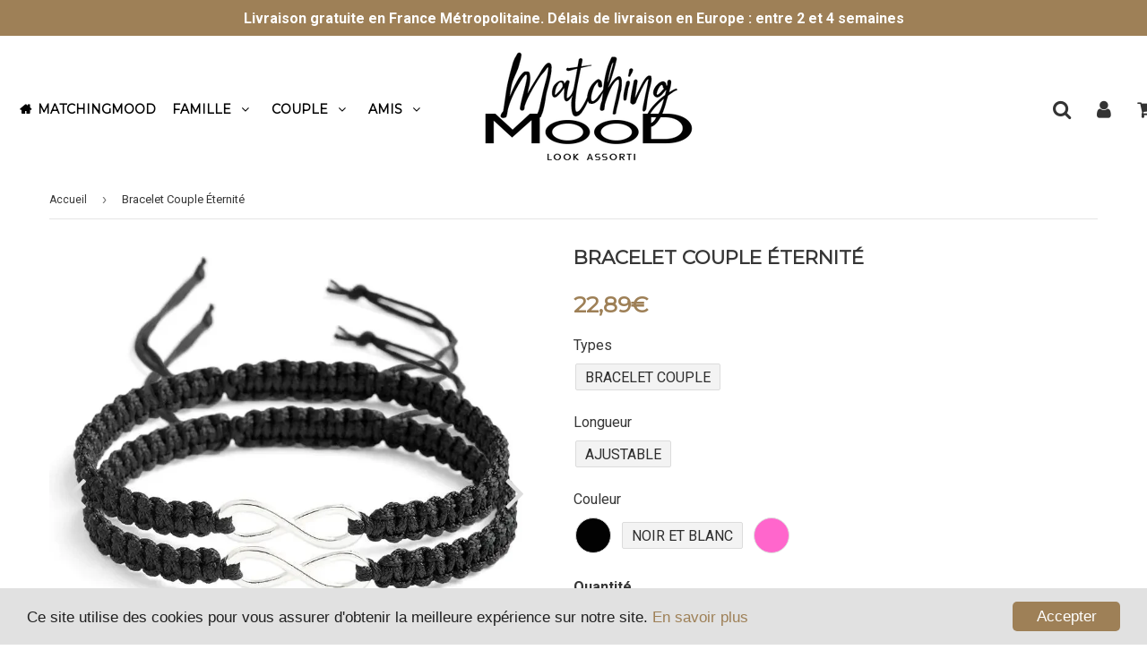

--- FILE ---
content_type: text/html; charset=utf-8
request_url: https://www.matchingmood.com/products/bracelet-couple-eternite
body_size: 33310
content:
<!doctype html>
<html class="no-touch no-js" lang="fr">
<head> 
<meta name="google-site-verification" content="5eq259B6vvUA27A705ILrw5yPUm6JGDVtJGcrRkhRdc" />   
  
  <!-- google verification ================================================== -->
      
 
  <meta charset="utf-8">
  <meta http-equiv="X-UA-Compatible" content="IE=edge,chrome=1">
  <meta name="viewport" content="width=device-width, initial-scale=1.0, shrink-to-fit=no" />
  <meta name="theme-color" content="#ffffff"><link rel="shortcut icon" href="//www.matchingmood.com/cdn/shop/files/Favicon_180x180_MatchingMood_MM_32x32.png?v=1613774835" type="image/png" /><title>
    Bracelet Couple Éternité | MatchingMood
  </title>
  <meta name="description" content="Votre amoureux (-se) et vous êtes faits l&#39;un pour l&#39;autre, et votre amour est éternel, n&#39;est-ce pas ? Notre Bracelet Couple Éternité est fait pour vous !">
<meta property="og:site_name" content="MatchingMood">
<meta property="og:url" content="https://www.matchingmood.com/products/bracelet-couple-eternite">
<meta property="og:title" content="Bracelet Couple Éternité">
<meta property="og:type" content="product">


<meta property="og:description" content="Votre amoureux (-se) et vous êtes faits l&#39;un pour l&#39;autre, et votre amour est éternel, n&#39;est-ce pas ? Notre Bracelet Couple Éternité est fait pour vous !">

<meta property="og:price:amount" content="22,89">
  <meta property="og:price:currency" content="EUR"><meta property="og:image" content="http://www.matchingmood.com/cdn/shop/files/vdQzQIHE-JEWELRY-2-pi-ces-kit-tress-Infinity-bracelet-en-ruban-ensemble-de-bracelets-d-amiti_1024x1024.jpg?v=1707815309"><meta property="og:image" content="http://www.matchingmood.com/cdn/shop/files/Phy2QIHE-JEWELRY-2-pi-ces-kit-tress-Infinity-bracelet-en-ruban-ensemble-de-bracelets-d-amiti_1024x1024.jpg?v=1707815309"><meta property="og:image" content="http://www.matchingmood.com/cdn/shop/files/w9f7QIHE-JEWELRY-2-pi-ces-kit-tress-Infinity-bracelet-en-ruban-ensemble-de-bracelets-d-amiti_1024x1024.jpg?v=1707815309">
<meta property="og:image:secure_url" content="https://www.matchingmood.com/cdn/shop/files/vdQzQIHE-JEWELRY-2-pi-ces-kit-tress-Infinity-bracelet-en-ruban-ensemble-de-bracelets-d-amiti_1024x1024.jpg?v=1707815309"><meta property="og:image:secure_url" content="https://www.matchingmood.com/cdn/shop/files/Phy2QIHE-JEWELRY-2-pi-ces-kit-tress-Infinity-bracelet-en-ruban-ensemble-de-bracelets-d-amiti_1024x1024.jpg?v=1707815309"><meta property="og:image:secure_url" content="https://www.matchingmood.com/cdn/shop/files/w9f7QIHE-JEWELRY-2-pi-ces-kit-tress-Infinity-bracelet-en-ruban-ensemble-de-bracelets-d-amiti_1024x1024.jpg?v=1707815309">



  <meta name="twitter:card" content="summary_large_image">
  <meta name="twitter:image" content="https://www.matchingmood.com/cdn/shop/files/vdQzQIHE-JEWELRY-2-pi-ces-kit-tress-Infinity-bracelet-en-ruban-ensemble-de-bracelets-d-amiti_1024x1024.jpg?v=1707815309">
  <meta name="twitter:image:width" content="480">
  <meta name="twitter:image:height" content="480">

<meta name="twitter:title" content="Bracelet Couple Éternité">


<meta property="twitter:description" content="Votre amoureux (-se) et vous êtes faits l&#39;un pour l&#39;autre, et votre amour est éternel, n&#39;est-ce pas ? Notre Bracelet Couple Éternité est fait pour vous !">


<link rel="canonical" href="https://www.matchingmood.com/products/bracelet-couple-eternite">
  <meta name="viewport" content="width=device-width, initial-scale=1, user-scalable=no"><script>window.performance && window.performance.mark && window.performance.mark('shopify.content_for_header.start');</script><meta id="shopify-digital-wallet" name="shopify-digital-wallet" content="/34880716859/digital_wallets/dialog">
<link rel="alternate" type="application/json+oembed" href="https://www.matchingmood.com/products/bracelet-couple-eternite.oembed">
<script async="async" src="/checkouts/internal/preloads.js?locale=fr-FR"></script>
<script id="shopify-features" type="application/json">{"accessToken":"583f07a4b2bcfadf97a094f8a0580d45","betas":["rich-media-storefront-analytics"],"domain":"www.matchingmood.com","predictiveSearch":true,"shopId":34880716859,"locale":"fr"}</script>
<script>var Shopify = Shopify || {};
Shopify.shop = "matchingmood.myshopify.com";
Shopify.locale = "fr";
Shopify.currency = {"active":"EUR","rate":"1.0"};
Shopify.country = "FR";
Shopify.theme = {"name":"MatchingMood-2123-yqtyb4","id":98304557115,"schema_name":"Speedfly Theme","schema_version":"2.12","theme_store_id":null,"role":"main"};
Shopify.theme.handle = "null";
Shopify.theme.style = {"id":null,"handle":null};
Shopify.cdnHost = "www.matchingmood.com/cdn";
Shopify.routes = Shopify.routes || {};
Shopify.routes.root = "/";</script>
<script type="module">!function(o){(o.Shopify=o.Shopify||{}).modules=!0}(window);</script>
<script>!function(o){function n(){var o=[];function n(){o.push(Array.prototype.slice.apply(arguments))}return n.q=o,n}var t=o.Shopify=o.Shopify||{};t.loadFeatures=n(),t.autoloadFeatures=n()}(window);</script>
<script id="shop-js-analytics" type="application/json">{"pageType":"product"}</script>
<script defer="defer" async type="module" src="//www.matchingmood.com/cdn/shopifycloud/shop-js/modules/v2/client.init-shop-cart-sync_DyYWCJny.fr.esm.js"></script>
<script defer="defer" async type="module" src="//www.matchingmood.com/cdn/shopifycloud/shop-js/modules/v2/chunk.common_BDBm0ZZC.esm.js"></script>
<script type="module">
  await import("//www.matchingmood.com/cdn/shopifycloud/shop-js/modules/v2/client.init-shop-cart-sync_DyYWCJny.fr.esm.js");
await import("//www.matchingmood.com/cdn/shopifycloud/shop-js/modules/v2/chunk.common_BDBm0ZZC.esm.js");

  window.Shopify.SignInWithShop?.initShopCartSync?.({"fedCMEnabled":true,"windoidEnabled":true});

</script>
<script>(function() {
  var isLoaded = false;
  function asyncLoad() {
    if (isLoaded) return;
    isLoaded = true;
    var urls = ["https:\/\/sdks.automizely.com\/conversions\/v1\/conversions.js?app_connection_id=ba38f205ca914a55ba0912eb6ec0e113\u0026mapped_org_id=5b99823010de720255e8e0e5480eff1a_v1\u0026shop=matchingmood.myshopify.com","https:\/\/smapp.rocks\/js\/v3\/app\/U730vCV7MDyDT2TQT-QEdQ.js?shop=matchingmood.myshopify.com","\/\/cdn.shopify.com\/proxy\/24723fdf37ae7098e5bce2f8ce314a75db38e62b0a030eda6435756f2d5cdfc3\/api.goaffpro.com\/loader.js?shop=matchingmood.myshopify.com\u0026sp-cache-control=cHVibGljLCBtYXgtYWdlPTkwMA","https:\/\/static.klaviyo.com\/onsite\/js\/klaviyo.js?company_id=VjsBUh\u0026shop=matchingmood.myshopify.com","https:\/\/static.klaviyo.com\/onsite\/js\/klaviyo.js?company_id=VjsBUh\u0026shop=matchingmood.myshopify.com","https:\/\/cdn.ryviu.com\/v\/static\/js\/app.js?n=1\u0026shop=matchingmood.myshopify.com","https:\/\/ufe.helixo.co\/scripts\/sdk.min.js?shop=matchingmood.myshopify.com","https:\/\/seo.apps.avada.io\/avada-seo-installed.js?shop=matchingmood.myshopify.com","\/\/cdn.shopify.com\/proxy\/86f7f2e59223d0e85b5aadc99fa653ae48a0696eda986c90850ab2efe50197ce\/static.cdn.printful.com\/static\/js\/external\/shopify-product-customizer.js?v=0.28\u0026shop=matchingmood.myshopify.com\u0026sp-cache-control=cHVibGljLCBtYXgtYWdlPTkwMA"];
    for (var i = 0; i < urls.length; i++) {
      var s = document.createElement('script');
      s.type = 'text/javascript';
      s.async = true;
      s.src = urls[i];
      var x = document.getElementsByTagName('script')[0];
      x.parentNode.insertBefore(s, x);
    }
  };
  if(window.attachEvent) {
    window.attachEvent('onload', asyncLoad);
  } else {
    window.addEventListener('load', asyncLoad, false);
  }
})();</script>
<script id="__st">var __st={"a":34880716859,"offset":3600,"reqid":"6e81e742-5112-44fd-9791-9fba904f9e8c-1768933646","pageurl":"www.matchingmood.com\/products\/bracelet-couple-eternite","u":"5b277084c6fe","p":"product","rtyp":"product","rid":8702649598297};</script>
<script>window.ShopifyPaypalV4VisibilityTracking = true;</script>
<script id="captcha-bootstrap">!function(){'use strict';const t='contact',e='account',n='new_comment',o=[[t,t],['blogs',n],['comments',n],[t,'customer']],c=[[e,'customer_login'],[e,'guest_login'],[e,'recover_customer_password'],[e,'create_customer']],r=t=>t.map((([t,e])=>`form[action*='/${t}']:not([data-nocaptcha='true']) input[name='form_type'][value='${e}']`)).join(','),a=t=>()=>t?[...document.querySelectorAll(t)].map((t=>t.form)):[];function s(){const t=[...o],e=r(t);return a(e)}const i='password',u='form_key',d=['recaptcha-v3-token','g-recaptcha-response','h-captcha-response',i],f=()=>{try{return window.sessionStorage}catch{return}},m='__shopify_v',_=t=>t.elements[u];function p(t,e,n=!1){try{const o=window.sessionStorage,c=JSON.parse(o.getItem(e)),{data:r}=function(t){const{data:e,action:n}=t;return t[m]||n?{data:e,action:n}:{data:t,action:n}}(c);for(const[e,n]of Object.entries(r))t.elements[e]&&(t.elements[e].value=n);n&&o.removeItem(e)}catch(o){console.error('form repopulation failed',{error:o})}}const l='form_type',E='cptcha';function T(t){t.dataset[E]=!0}const w=window,h=w.document,L='Shopify',v='ce_forms',y='captcha';let A=!1;((t,e)=>{const n=(g='f06e6c50-85a8-45c8-87d0-21a2b65856fe',I='https://cdn.shopify.com/shopifycloud/storefront-forms-hcaptcha/ce_storefront_forms_captcha_hcaptcha.v1.5.2.iife.js',D={infoText:'Protégé par hCaptcha',privacyText:'Confidentialité',termsText:'Conditions'},(t,e,n)=>{const o=w[L][v],c=o.bindForm;if(c)return c(t,g,e,D).then(n);var r;o.q.push([[t,g,e,D],n]),r=I,A||(h.body.append(Object.assign(h.createElement('script'),{id:'captcha-provider',async:!0,src:r})),A=!0)});var g,I,D;w[L]=w[L]||{},w[L][v]=w[L][v]||{},w[L][v].q=[],w[L][y]=w[L][y]||{},w[L][y].protect=function(t,e){n(t,void 0,e),T(t)},Object.freeze(w[L][y]),function(t,e,n,w,h,L){const[v,y,A,g]=function(t,e,n){const i=e?o:[],u=t?c:[],d=[...i,...u],f=r(d),m=r(i),_=r(d.filter((([t,e])=>n.includes(e))));return[a(f),a(m),a(_),s()]}(w,h,L),I=t=>{const e=t.target;return e instanceof HTMLFormElement?e:e&&e.form},D=t=>v().includes(t);t.addEventListener('submit',(t=>{const e=I(t);if(!e)return;const n=D(e)&&!e.dataset.hcaptchaBound&&!e.dataset.recaptchaBound,o=_(e),c=g().includes(e)&&(!o||!o.value);(n||c)&&t.preventDefault(),c&&!n&&(function(t){try{if(!f())return;!function(t){const e=f();if(!e)return;const n=_(t);if(!n)return;const o=n.value;o&&e.removeItem(o)}(t);const e=Array.from(Array(32),(()=>Math.random().toString(36)[2])).join('');!function(t,e){_(t)||t.append(Object.assign(document.createElement('input'),{type:'hidden',name:u})),t.elements[u].value=e}(t,e),function(t,e){const n=f();if(!n)return;const o=[...t.querySelectorAll(`input[type='${i}']`)].map((({name:t})=>t)),c=[...d,...o],r={};for(const[a,s]of new FormData(t).entries())c.includes(a)||(r[a]=s);n.setItem(e,JSON.stringify({[m]:1,action:t.action,data:r}))}(t,e)}catch(e){console.error('failed to persist form',e)}}(e),e.submit())}));const S=(t,e)=>{t&&!t.dataset[E]&&(n(t,e.some((e=>e===t))),T(t))};for(const o of['focusin','change'])t.addEventListener(o,(t=>{const e=I(t);D(e)&&S(e,y())}));const B=e.get('form_key'),M=e.get(l),P=B&&M;t.addEventListener('DOMContentLoaded',(()=>{const t=y();if(P)for(const e of t)e.elements[l].value===M&&p(e,B);[...new Set([...A(),...v().filter((t=>'true'===t.dataset.shopifyCaptcha))])].forEach((e=>S(e,t)))}))}(h,new URLSearchParams(w.location.search),n,t,e,['guest_login'])})(!0,!0)}();</script>
<script integrity="sha256-4kQ18oKyAcykRKYeNunJcIwy7WH5gtpwJnB7kiuLZ1E=" data-source-attribution="shopify.loadfeatures" defer="defer" src="//www.matchingmood.com/cdn/shopifycloud/storefront/assets/storefront/load_feature-a0a9edcb.js" crossorigin="anonymous"></script>
<script data-source-attribution="shopify.dynamic_checkout.dynamic.init">var Shopify=Shopify||{};Shopify.PaymentButton=Shopify.PaymentButton||{isStorefrontPortableWallets:!0,init:function(){window.Shopify.PaymentButton.init=function(){};var t=document.createElement("script");t.src="https://www.matchingmood.com/cdn/shopifycloud/portable-wallets/latest/portable-wallets.fr.js",t.type="module",document.head.appendChild(t)}};
</script>
<script data-source-attribution="shopify.dynamic_checkout.buyer_consent">
  function portableWalletsHideBuyerConsent(e){var t=document.getElementById("shopify-buyer-consent"),n=document.getElementById("shopify-subscription-policy-button");t&&n&&(t.classList.add("hidden"),t.setAttribute("aria-hidden","true"),n.removeEventListener("click",e))}function portableWalletsShowBuyerConsent(e){var t=document.getElementById("shopify-buyer-consent"),n=document.getElementById("shopify-subscription-policy-button");t&&n&&(t.classList.remove("hidden"),t.removeAttribute("aria-hidden"),n.addEventListener("click",e))}window.Shopify?.PaymentButton&&(window.Shopify.PaymentButton.hideBuyerConsent=portableWalletsHideBuyerConsent,window.Shopify.PaymentButton.showBuyerConsent=portableWalletsShowBuyerConsent);
</script>
<script data-source-attribution="shopify.dynamic_checkout.cart.bootstrap">document.addEventListener("DOMContentLoaded",(function(){function t(){return document.querySelector("shopify-accelerated-checkout-cart, shopify-accelerated-checkout")}if(t())Shopify.PaymentButton.init();else{new MutationObserver((function(e,n){t()&&(Shopify.PaymentButton.init(),n.disconnect())})).observe(document.body,{childList:!0,subtree:!0})}}));
</script>
<link id="shopify-accelerated-checkout-styles" rel="stylesheet" media="screen" href="https://www.matchingmood.com/cdn/shopifycloud/portable-wallets/latest/accelerated-checkout-backwards-compat.css" crossorigin="anonymous">
<style id="shopify-accelerated-checkout-cart">
        #shopify-buyer-consent {
  margin-top: 1em;
  display: inline-block;
  width: 100%;
}

#shopify-buyer-consent.hidden {
  display: none;
}

#shopify-subscription-policy-button {
  background: none;
  border: none;
  padding: 0;
  text-decoration: underline;
  font-size: inherit;
  cursor: pointer;
}

#shopify-subscription-policy-button::before {
  box-shadow: none;
}

      </style>

<script>window.performance && window.performance.mark && window.performance.mark('shopify.content_for_header.end');</script> <!-- CSS - JS ================================================== -->
  
  
  <link href="//fonts.googleapis.com/css?family=Roboto:400,700" rel="stylesheet" type="text/css" media="all" />


  
    
    
    <link href="//fonts.googleapis.com/css?family=Montserrat:400" rel="stylesheet" type="text/css" media="all" />
  


  
<link rel="stylesheet" href="https://cdnjs.cloudflare.com/ajax/libs/font-awesome/4.7.0/css/font-awesome.css" integrity="sha512-5A8nwdMOWrSz20fDsjczgUidUBR8liPYU+WymTZP1lmY9G6Oc7HlZv156XqnsgNUzTyMefFTcsFH/tnJE/+xBg==" crossorigin="anonymous" />
  <link href="//www.matchingmood.com/cdn/shop/t/35/assets/theme.scss.css?v=182674216407488591051699789044" rel="stylesheet" type="text/css" media="all" /> 
  
  <script src="https://code.jquery.com/jquery-3.5.1.min.js" integrity="sha256-9/aliU8dGd2tb6OSsuzixeV4y/faTqgFtohetphbbj0=" crossorigin="anonymous" ></script>
 
  <script src="//www.matchingmood.com/cdn/shop/t/35/assets/vendor.js?v=15194839398562201921611590535" defer></script>
  <script src="//www.matchingmood.com/cdn/shop/t/35/assets/theme.js?v=114913846001695510261617837539" defer></script>   
  
     
  
  <!-- Code script ================================================== -->
       
    
  
     <!-- NOFOLLOW -->
    
  
  
  
  
   <!-- NOFOLLOW --> 
  
    <script>
        window.zoorixCartData = {
          currency: "EUR",
          currency_symbol: "€",
          
          original_total_price: 0,
          total_discount: 0,
          item_count: 0,
          items: [
              
          ]
       	  
        }
</script>
	  
<!-- RYVIU APP :: Settings global -->	
    <script>
        var ryviu_global_settings = {"design_settings":{"client_theme":"default","date":"timeago","colection":true,"no_review":true,"reviews_per_page":"10","sort":"late","verify_reply":true,"verify_review":true,"defaultDate":"timeago","showing":30,"timeAgo":true,"no_number":false,"defautDate":"timeago"},"form":{"colorTitle":"#696969","colorInput":"#464646","colorNotice":"#dd2c00","colorStarForm":"#ececec","starActivecolor":"#fdbc00","colorSubmit":"#ffffff","backgroundSubmit":"#00aeef","showtitleForm":true,"showTitle":true,"autoPublish":true,"loadAfterContentLoaded":true,"titleName":"Your Name","placeholderName":"John Smith","titleForm":"Rate Us","titleSuccess":"Thank you! Your review is submited.","noticeName":"Your name is required field","titleEmail":"Your Email","placeholderEmail":"example@yourdomain.com","noticeEmail":"Your email is required and valid email","titleSubject":"Review Title","placeholderSubject":"Look great","noticeSubject":"Title is required field","titleMessenger":"Review Content","noticeMessenger":"Your review is required field","placeholderMessenger":"Write something","titleSubmit":"Submit Your Review"},"import_settings":{"disable_empty_reviews":true,"disable_less_reviews":3,"inCountries":[],"nameAuto":true,"number_export":20,"only_images":false,"remove_text":"","translate":true,"formatName":"random"},"mail_settings":{"enableOrderHook":false,"autoSendRequest":false,"requestReviewTemplate":"default","questionTemplate":"default","replyTemplate":"default","newReviewNotice":false,"notiToCustomer":false,"notiToAdmin":false,"email_from_name":"Ryviu"},"questions":{"answer_form":"Your answers","answer_text":"Answer question","ask_community_text":"Ask the community","by_text":"Author","community_text":"Ask the community here","des_form":"Ask a question to the community here","email_form":"Your E-Mail Adresse","helpful_text":"Most helpful","input_text":"Have a question? Search for answers","name_form":"Your Name","newest_text":"Latest New","notice_form":"Complete before submitting","of_text":"of","on_text":"on","placeholder_answer_form":"Answer is a required field!","placeholder_question_form":"Question is a required field!","question_answer_form":"Question","question_form":"Your question","questions_text":"questions","showing_text":"Show","submit_answer_form":"Send a reply","submit_form":"Send a question","titleCustomer":"","title_answer_form":"Answer question","title_form":"No answer found?","write_question_text":"Ask a question"},"review_widget":{"star":1,"hidedate":false,"noreview":true,"showspam":true,"style":"style2","order_by":"late","starStyle":"style1","starActiveStyle":"style1","starcolor":"#e6e6e6","dateSelect":"dateDefaut","title":true,"noavatar":false,"nostars":false,"customDate":"dd\/MM\/yy","starActivecolor":"#fdbc00","colorTitle":"#6c8187","colorAvatar":"#f8f8f8","colorWrite":"#ffffff","backgroundWrite":"#ffb102","colorVerified":"#05d92d","nowrite":false,"disablePurchase":false,"disableWidget":false,"disableReply":false,"disableHelpul":false,"nolastname":false,"hideFlag":false,"payment_type":"Monthly","reviewText":"review","outofText":"out of","starsText":"stars","helpulText":"Is this helpful?","ryplyText":"Comment","latestText":"Latest","oldestText":"Oldest","tstar5":"Excellent","tstar4":"Very Good","tstar3":"Average","tstar2":"Poor","tstar1":"Terrible","showingText":"Showing","ofText":"of","reviewsText":"reviews","noReviews":"No reviews","firstReview":"Write a first review now","showText":"Show:","sortbyText":"Sort by:","titleWrite":"Write a review","textVerified":"Verified Purchase","titleCustomer":"Customer Reviews","backgroundRyviu":"transparent","paddingTop":"0","paddingLeft":"0","paddingRight":"0","paddingBottom":"0","borderWidth":"0","borderStyle":"solid","borderColor":"#ffffff","show_title_customer":false,"filter_reviews":"all","filter_reviews_local":"US","random_from":0,"random_to":20,"starHeight":13}};
    </script>
<!-- RYVIU APP -->
 

    <script>
    
      
    window.ufeStore = {
      collections: [181214969915,181215461435,613868011865,613866111321,190596710459],
      tags: 'Ajustable,bracelet,Cadeau St Valentin,Féminin,Masculin,Noir,Rose,Vacances'.split(','),
      selectedVariantId: 47811784507737,
      moneyFormat: "{{amount_with_comma_separator}}€",
      moneyFormatWithCurrency: "{{amount_with_comma_separator}} €",
      currency: "EUR",
      customerId: null,
      productAvailable: true,
      productMapping: []
    }
    
    
      window.ufeStore.cartTotal = 0;
      
    
    
    
    window.isUfeInstalled = true;
    function ufeScriptLoader(scriptUrl) {
        var element = document.createElement('script');
        element.src = scriptUrl;
        element.type = 'text/javascript';
        document.getElementsByTagName('head')[0].appendChild(element);
    }
    if(window.isUfeInstalled) console.log('%c UFE: Funnel Engines ⚡️ Full Throttle  🦾😎!', 'font-weight: bold; letter-spacing: 2px; font-family: system-ui, -apple-system, BlinkMacSystemFont, "Segoe UI", "Roboto", "Oxygen", "Ubuntu", Arial, sans-serif;font-size: 20px;color: rgb(25, 124, 255); text-shadow: 2px 2px 0 rgb(62, 246, 255)');
    if(!('noModule' in HTMLScriptElement.prototype) && window.isUfeInstalled) {
        ufeScriptLoader('https://ufe.helixo.co/scripts/sdk.es5.min.js');
        console.log('UFE: ES5 Script Loading');
    }
    </script>
    
    <script async src="https://ufe.helixo.co/scripts/sdk.min.js?shop=matchingmood.myshopify.com"></script>
    <link href="https://monorail-edge.shopifysvc.com" rel="dns-prefetch">
<script>(function(){if ("sendBeacon" in navigator && "performance" in window) {try {var session_token_from_headers = performance.getEntriesByType('navigation')[0].serverTiming.find(x => x.name == '_s').description;} catch {var session_token_from_headers = undefined;}var session_cookie_matches = document.cookie.match(/_shopify_s=([^;]*)/);var session_token_from_cookie = session_cookie_matches && session_cookie_matches.length === 2 ? session_cookie_matches[1] : "";var session_token = session_token_from_headers || session_token_from_cookie || "";function handle_abandonment_event(e) {var entries = performance.getEntries().filter(function(entry) {return /monorail-edge.shopifysvc.com/.test(entry.name);});if (!window.abandonment_tracked && entries.length === 0) {window.abandonment_tracked = true;var currentMs = Date.now();var navigation_start = performance.timing.navigationStart;var payload = {shop_id: 34880716859,url: window.location.href,navigation_start,duration: currentMs - navigation_start,session_token,page_type: "product"};window.navigator.sendBeacon("https://monorail-edge.shopifysvc.com/v1/produce", JSON.stringify({schema_id: "online_store_buyer_site_abandonment/1.1",payload: payload,metadata: {event_created_at_ms: currentMs,event_sent_at_ms: currentMs}}));}}window.addEventListener('pagehide', handle_abandonment_event);}}());</script>
<script id="web-pixels-manager-setup">(function e(e,d,r,n,o){if(void 0===o&&(o={}),!Boolean(null===(a=null===(i=window.Shopify)||void 0===i?void 0:i.analytics)||void 0===a?void 0:a.replayQueue)){var i,a;window.Shopify=window.Shopify||{};var t=window.Shopify;t.analytics=t.analytics||{};var s=t.analytics;s.replayQueue=[],s.publish=function(e,d,r){return s.replayQueue.push([e,d,r]),!0};try{self.performance.mark("wpm:start")}catch(e){}var l=function(){var e={modern:/Edge?\/(1{2}[4-9]|1[2-9]\d|[2-9]\d{2}|\d{4,})\.\d+(\.\d+|)|Firefox\/(1{2}[4-9]|1[2-9]\d|[2-9]\d{2}|\d{4,})\.\d+(\.\d+|)|Chrom(ium|e)\/(9{2}|\d{3,})\.\d+(\.\d+|)|(Maci|X1{2}).+ Version\/(15\.\d+|(1[6-9]|[2-9]\d|\d{3,})\.\d+)([,.]\d+|)( \(\w+\)|)( Mobile\/\w+|) Safari\/|Chrome.+OPR\/(9{2}|\d{3,})\.\d+\.\d+|(CPU[ +]OS|iPhone[ +]OS|CPU[ +]iPhone|CPU IPhone OS|CPU iPad OS)[ +]+(15[._]\d+|(1[6-9]|[2-9]\d|\d{3,})[._]\d+)([._]\d+|)|Android:?[ /-](13[3-9]|1[4-9]\d|[2-9]\d{2}|\d{4,})(\.\d+|)(\.\d+|)|Android.+Firefox\/(13[5-9]|1[4-9]\d|[2-9]\d{2}|\d{4,})\.\d+(\.\d+|)|Android.+Chrom(ium|e)\/(13[3-9]|1[4-9]\d|[2-9]\d{2}|\d{4,})\.\d+(\.\d+|)|SamsungBrowser\/([2-9]\d|\d{3,})\.\d+/,legacy:/Edge?\/(1[6-9]|[2-9]\d|\d{3,})\.\d+(\.\d+|)|Firefox\/(5[4-9]|[6-9]\d|\d{3,})\.\d+(\.\d+|)|Chrom(ium|e)\/(5[1-9]|[6-9]\d|\d{3,})\.\d+(\.\d+|)([\d.]+$|.*Safari\/(?![\d.]+ Edge\/[\d.]+$))|(Maci|X1{2}).+ Version\/(10\.\d+|(1[1-9]|[2-9]\d|\d{3,})\.\d+)([,.]\d+|)( \(\w+\)|)( Mobile\/\w+|) Safari\/|Chrome.+OPR\/(3[89]|[4-9]\d|\d{3,})\.\d+\.\d+|(CPU[ +]OS|iPhone[ +]OS|CPU[ +]iPhone|CPU IPhone OS|CPU iPad OS)[ +]+(10[._]\d+|(1[1-9]|[2-9]\d|\d{3,})[._]\d+)([._]\d+|)|Android:?[ /-](13[3-9]|1[4-9]\d|[2-9]\d{2}|\d{4,})(\.\d+|)(\.\d+|)|Mobile Safari.+OPR\/([89]\d|\d{3,})\.\d+\.\d+|Android.+Firefox\/(13[5-9]|1[4-9]\d|[2-9]\d{2}|\d{4,})\.\d+(\.\d+|)|Android.+Chrom(ium|e)\/(13[3-9]|1[4-9]\d|[2-9]\d{2}|\d{4,})\.\d+(\.\d+|)|Android.+(UC? ?Browser|UCWEB|U3)[ /]?(15\.([5-9]|\d{2,})|(1[6-9]|[2-9]\d|\d{3,})\.\d+)\.\d+|SamsungBrowser\/(5\.\d+|([6-9]|\d{2,})\.\d+)|Android.+MQ{2}Browser\/(14(\.(9|\d{2,})|)|(1[5-9]|[2-9]\d|\d{3,})(\.\d+|))(\.\d+|)|K[Aa][Ii]OS\/(3\.\d+|([4-9]|\d{2,})\.\d+)(\.\d+|)/},d=e.modern,r=e.legacy,n=navigator.userAgent;return n.match(d)?"modern":n.match(r)?"legacy":"unknown"}(),u="modern"===l?"modern":"legacy",c=(null!=n?n:{modern:"",legacy:""})[u],f=function(e){return[e.baseUrl,"/wpm","/b",e.hashVersion,"modern"===e.buildTarget?"m":"l",".js"].join("")}({baseUrl:d,hashVersion:r,buildTarget:u}),m=function(e){var d=e.version,r=e.bundleTarget,n=e.surface,o=e.pageUrl,i=e.monorailEndpoint;return{emit:function(e){var a=e.status,t=e.errorMsg,s=(new Date).getTime(),l=JSON.stringify({metadata:{event_sent_at_ms:s},events:[{schema_id:"web_pixels_manager_load/3.1",payload:{version:d,bundle_target:r,page_url:o,status:a,surface:n,error_msg:t},metadata:{event_created_at_ms:s}}]});if(!i)return console&&console.warn&&console.warn("[Web Pixels Manager] No Monorail endpoint provided, skipping logging."),!1;try{return self.navigator.sendBeacon.bind(self.navigator)(i,l)}catch(e){}var u=new XMLHttpRequest;try{return u.open("POST",i,!0),u.setRequestHeader("Content-Type","text/plain"),u.send(l),!0}catch(e){return console&&console.warn&&console.warn("[Web Pixels Manager] Got an unhandled error while logging to Monorail."),!1}}}}({version:r,bundleTarget:l,surface:e.surface,pageUrl:self.location.href,monorailEndpoint:e.monorailEndpoint});try{o.browserTarget=l,function(e){var d=e.src,r=e.async,n=void 0===r||r,o=e.onload,i=e.onerror,a=e.sri,t=e.scriptDataAttributes,s=void 0===t?{}:t,l=document.createElement("script"),u=document.querySelector("head"),c=document.querySelector("body");if(l.async=n,l.src=d,a&&(l.integrity=a,l.crossOrigin="anonymous"),s)for(var f in s)if(Object.prototype.hasOwnProperty.call(s,f))try{l.dataset[f]=s[f]}catch(e){}if(o&&l.addEventListener("load",o),i&&l.addEventListener("error",i),u)u.appendChild(l);else{if(!c)throw new Error("Did not find a head or body element to append the script");c.appendChild(l)}}({src:f,async:!0,onload:function(){if(!function(){var e,d;return Boolean(null===(d=null===(e=window.Shopify)||void 0===e?void 0:e.analytics)||void 0===d?void 0:d.initialized)}()){var d=window.webPixelsManager.init(e)||void 0;if(d){var r=window.Shopify.analytics;r.replayQueue.forEach((function(e){var r=e[0],n=e[1],o=e[2];d.publishCustomEvent(r,n,o)})),r.replayQueue=[],r.publish=d.publishCustomEvent,r.visitor=d.visitor,r.initialized=!0}}},onerror:function(){return m.emit({status:"failed",errorMsg:"".concat(f," has failed to load")})},sri:function(e){var d=/^sha384-[A-Za-z0-9+/=]+$/;return"string"==typeof e&&d.test(e)}(c)?c:"",scriptDataAttributes:o}),m.emit({status:"loading"})}catch(e){m.emit({status:"failed",errorMsg:(null==e?void 0:e.message)||"Unknown error"})}}})({shopId: 34880716859,storefrontBaseUrl: "https://www.matchingmood.com",extensionsBaseUrl: "https://extensions.shopifycdn.com/cdn/shopifycloud/web-pixels-manager",monorailEndpoint: "https://monorail-edge.shopifysvc.com/unstable/produce_batch",surface: "storefront-renderer",enabledBetaFlags: ["2dca8a86"],webPixelsConfigList: [{"id":"2351366489","configuration":"{\"shop\":\"matchingmood.myshopify.com\",\"cookie_duration\":\"604800\"}","eventPayloadVersion":"v1","runtimeContext":"STRICT","scriptVersion":"a2e7513c3708f34b1f617d7ce88f9697","type":"APP","apiClientId":2744533,"privacyPurposes":["ANALYTICS","MARKETING"],"dataSharingAdjustments":{"protectedCustomerApprovalScopes":["read_customer_address","read_customer_email","read_customer_name","read_customer_personal_data","read_customer_phone"]}},{"id":"2155479385","configuration":"{\"hashed_organization_id\":\"5b99823010de720255e8e0e5480eff1a_v1\",\"app_key\":\"matchingmood\",\"allow_collect_personal_data\":\"true\"}","eventPayloadVersion":"v1","runtimeContext":"STRICT","scriptVersion":"6f6660f15c595d517f203f6e1abcb171","type":"APP","apiClientId":2814809,"privacyPurposes":["ANALYTICS","MARKETING","SALE_OF_DATA"],"dataSharingAdjustments":{"protectedCustomerApprovalScopes":["read_customer_address","read_customer_email","read_customer_name","read_customer_personal_data","read_customer_phone"]}},{"id":"426115417","configuration":"{\"pixel_id\":\"362097358188930\",\"pixel_type\":\"facebook_pixel\",\"metaapp_system_user_token\":\"-\"}","eventPayloadVersion":"v1","runtimeContext":"OPEN","scriptVersion":"ca16bc87fe92b6042fbaa3acc2fbdaa6","type":"APP","apiClientId":2329312,"privacyPurposes":["ANALYTICS","MARKETING","SALE_OF_DATA"],"dataSharingAdjustments":{"protectedCustomerApprovalScopes":["read_customer_address","read_customer_email","read_customer_name","read_customer_personal_data","read_customer_phone"]}},{"id":"182845785","eventPayloadVersion":"v1","runtimeContext":"LAX","scriptVersion":"1","type":"CUSTOM","privacyPurposes":["ANALYTICS"],"name":"Google Analytics tag (migrated)"},{"id":"shopify-app-pixel","configuration":"{}","eventPayloadVersion":"v1","runtimeContext":"STRICT","scriptVersion":"0450","apiClientId":"shopify-pixel","type":"APP","privacyPurposes":["ANALYTICS","MARKETING"]},{"id":"shopify-custom-pixel","eventPayloadVersion":"v1","runtimeContext":"LAX","scriptVersion":"0450","apiClientId":"shopify-pixel","type":"CUSTOM","privacyPurposes":["ANALYTICS","MARKETING"]}],isMerchantRequest: false,initData: {"shop":{"name":"MatchingMood","paymentSettings":{"currencyCode":"EUR"},"myshopifyDomain":"matchingmood.myshopify.com","countryCode":"FR","storefrontUrl":"https:\/\/www.matchingmood.com"},"customer":null,"cart":null,"checkout":null,"productVariants":[{"price":{"amount":22.89,"currencyCode":"EUR"},"product":{"title":"Bracelet Couple Éternité","vendor":"MatchingMood","id":"8702649598297","untranslatedTitle":"Bracelet Couple Éternité","url":"\/products\/bracelet-couple-eternite","type":"Bijoux"},"id":"47811784507737","image":{"src":"\/\/www.matchingmood.com\/cdn\/shop\/files\/w9f7QIHE-JEWELRY-2-pi-ces-kit-tress-Infinity-bracelet-en-ruban-ensemble-de-bracelets-d-amiti.jpg?v=1707815309"},"sku":"653922-ancient silver-Adjust size","title":"Bracelet couple \/ Ajustable \/ Noir","untranslatedTitle":"Bracelet couple \/ Ajustable \/ Noir"},{"price":{"amount":22.89,"currencyCode":"EUR"},"product":{"title":"Bracelet Couple Éternité","vendor":"MatchingMood","id":"8702649598297","untranslatedTitle":"Bracelet Couple Éternité","url":"\/products\/bracelet-couple-eternite","type":"Bijoux"},"id":"47811805282649","image":{"src":"\/\/www.matchingmood.com\/cdn\/shop\/files\/vdQzQIHE-JEWELRY-2-pi-ces-kit-tress-Infinity-bracelet-en-ruban-ensemble-de-bracelets-d-amiti.jpg?v=1707815309"},"sku":"653922-ancient silver-Adjust size","title":"Bracelet couple \/ Ajustable \/ Noir et blanc","untranslatedTitle":"Bracelet couple \/ Ajustable \/ Noir et blanc"},{"price":{"amount":22.89,"currencyCode":"EUR"},"product":{"title":"Bracelet Couple Éternité","vendor":"MatchingMood","id":"8702649598297","untranslatedTitle":"Bracelet Couple Éternité","url":"\/products\/bracelet-couple-eternite","type":"Bijoux"},"id":"47811805315417","image":{"src":"\/\/www.matchingmood.com\/cdn\/shop\/files\/Phy2QIHE-JEWELRY-2-pi-ces-kit-tress-Infinity-bracelet-en-ruban-ensemble-de-bracelets-d-amiti.jpg?v=1707815309"},"sku":"653922-ancient silver-Adjust size","title":"Bracelet couple \/ Ajustable \/ Rose","untranslatedTitle":"Bracelet couple \/ Ajustable \/ Rose"}],"purchasingCompany":null},},"https://www.matchingmood.com/cdn","fcfee988w5aeb613cpc8e4bc33m6693e112",{"modern":"","legacy":""},{"shopId":"34880716859","storefrontBaseUrl":"https:\/\/www.matchingmood.com","extensionBaseUrl":"https:\/\/extensions.shopifycdn.com\/cdn\/shopifycloud\/web-pixels-manager","surface":"storefront-renderer","enabledBetaFlags":"[\"2dca8a86\"]","isMerchantRequest":"false","hashVersion":"fcfee988w5aeb613cpc8e4bc33m6693e112","publish":"custom","events":"[[\"page_viewed\",{}],[\"product_viewed\",{\"productVariant\":{\"price\":{\"amount\":22.89,\"currencyCode\":\"EUR\"},\"product\":{\"title\":\"Bracelet Couple Éternité\",\"vendor\":\"MatchingMood\",\"id\":\"8702649598297\",\"untranslatedTitle\":\"Bracelet Couple Éternité\",\"url\":\"\/products\/bracelet-couple-eternite\",\"type\":\"Bijoux\"},\"id\":\"47811784507737\",\"image\":{\"src\":\"\/\/www.matchingmood.com\/cdn\/shop\/files\/w9f7QIHE-JEWELRY-2-pi-ces-kit-tress-Infinity-bracelet-en-ruban-ensemble-de-bracelets-d-amiti.jpg?v=1707815309\"},\"sku\":\"653922-ancient silver-Adjust size\",\"title\":\"Bracelet couple \/ Ajustable \/ Noir\",\"untranslatedTitle\":\"Bracelet couple \/ Ajustable \/ Noir\"}}]]"});</script><script>
  window.ShopifyAnalytics = window.ShopifyAnalytics || {};
  window.ShopifyAnalytics.meta = window.ShopifyAnalytics.meta || {};
  window.ShopifyAnalytics.meta.currency = 'EUR';
  var meta = {"product":{"id":8702649598297,"gid":"gid:\/\/shopify\/Product\/8702649598297","vendor":"MatchingMood","type":"Bijoux","handle":"bracelet-couple-eternite","variants":[{"id":47811784507737,"price":2289,"name":"Bracelet Couple Éternité - Bracelet couple \/ Ajustable \/ Noir","public_title":"Bracelet couple \/ Ajustable \/ Noir","sku":"653922-ancient silver-Adjust size"},{"id":47811805282649,"price":2289,"name":"Bracelet Couple Éternité - Bracelet couple \/ Ajustable \/ Noir et blanc","public_title":"Bracelet couple \/ Ajustable \/ Noir et blanc","sku":"653922-ancient silver-Adjust size"},{"id":47811805315417,"price":2289,"name":"Bracelet Couple Éternité - Bracelet couple \/ Ajustable \/ Rose","public_title":"Bracelet couple \/ Ajustable \/ Rose","sku":"653922-ancient silver-Adjust size"}],"remote":false},"page":{"pageType":"product","resourceType":"product","resourceId":8702649598297,"requestId":"6e81e742-5112-44fd-9791-9fba904f9e8c-1768933646"}};
  for (var attr in meta) {
    window.ShopifyAnalytics.meta[attr] = meta[attr];
  }
</script>
<script class="analytics">
  (function () {
    var customDocumentWrite = function(content) {
      var jquery = null;

      if (window.jQuery) {
        jquery = window.jQuery;
      } else if (window.Checkout && window.Checkout.$) {
        jquery = window.Checkout.$;
      }

      if (jquery) {
        jquery('body').append(content);
      }
    };

    var hasLoggedConversion = function(token) {
      if (token) {
        return document.cookie.indexOf('loggedConversion=' + token) !== -1;
      }
      return false;
    }

    var setCookieIfConversion = function(token) {
      if (token) {
        var twoMonthsFromNow = new Date(Date.now());
        twoMonthsFromNow.setMonth(twoMonthsFromNow.getMonth() + 2);

        document.cookie = 'loggedConversion=' + token + '; expires=' + twoMonthsFromNow;
      }
    }

    var trekkie = window.ShopifyAnalytics.lib = window.trekkie = window.trekkie || [];
    if (trekkie.integrations) {
      return;
    }
    trekkie.methods = [
      'identify',
      'page',
      'ready',
      'track',
      'trackForm',
      'trackLink'
    ];
    trekkie.factory = function(method) {
      return function() {
        var args = Array.prototype.slice.call(arguments);
        args.unshift(method);
        trekkie.push(args);
        return trekkie;
      };
    };
    for (var i = 0; i < trekkie.methods.length; i++) {
      var key = trekkie.methods[i];
      trekkie[key] = trekkie.factory(key);
    }
    trekkie.load = function(config) {
      trekkie.config = config || {};
      trekkie.config.initialDocumentCookie = document.cookie;
      var first = document.getElementsByTagName('script')[0];
      var script = document.createElement('script');
      script.type = 'text/javascript';
      script.onerror = function(e) {
        var scriptFallback = document.createElement('script');
        scriptFallback.type = 'text/javascript';
        scriptFallback.onerror = function(error) {
                var Monorail = {
      produce: function produce(monorailDomain, schemaId, payload) {
        var currentMs = new Date().getTime();
        var event = {
          schema_id: schemaId,
          payload: payload,
          metadata: {
            event_created_at_ms: currentMs,
            event_sent_at_ms: currentMs
          }
        };
        return Monorail.sendRequest("https://" + monorailDomain + "/v1/produce", JSON.stringify(event));
      },
      sendRequest: function sendRequest(endpointUrl, payload) {
        // Try the sendBeacon API
        if (window && window.navigator && typeof window.navigator.sendBeacon === 'function' && typeof window.Blob === 'function' && !Monorail.isIos12()) {
          var blobData = new window.Blob([payload], {
            type: 'text/plain'
          });

          if (window.navigator.sendBeacon(endpointUrl, blobData)) {
            return true;
          } // sendBeacon was not successful

        } // XHR beacon

        var xhr = new XMLHttpRequest();

        try {
          xhr.open('POST', endpointUrl);
          xhr.setRequestHeader('Content-Type', 'text/plain');
          xhr.send(payload);
        } catch (e) {
          console.log(e);
        }

        return false;
      },
      isIos12: function isIos12() {
        return window.navigator.userAgent.lastIndexOf('iPhone; CPU iPhone OS 12_') !== -1 || window.navigator.userAgent.lastIndexOf('iPad; CPU OS 12_') !== -1;
      }
    };
    Monorail.produce('monorail-edge.shopifysvc.com',
      'trekkie_storefront_load_errors/1.1',
      {shop_id: 34880716859,
      theme_id: 98304557115,
      app_name: "storefront",
      context_url: window.location.href,
      source_url: "//www.matchingmood.com/cdn/s/trekkie.storefront.cd680fe47e6c39ca5d5df5f0a32d569bc48c0f27.min.js"});

        };
        scriptFallback.async = true;
        scriptFallback.src = '//www.matchingmood.com/cdn/s/trekkie.storefront.cd680fe47e6c39ca5d5df5f0a32d569bc48c0f27.min.js';
        first.parentNode.insertBefore(scriptFallback, first);
      };
      script.async = true;
      script.src = '//www.matchingmood.com/cdn/s/trekkie.storefront.cd680fe47e6c39ca5d5df5f0a32d569bc48c0f27.min.js';
      first.parentNode.insertBefore(script, first);
    };
    trekkie.load(
      {"Trekkie":{"appName":"storefront","development":false,"defaultAttributes":{"shopId":34880716859,"isMerchantRequest":null,"themeId":98304557115,"themeCityHash":"16834116998926863824","contentLanguage":"fr","currency":"EUR","eventMetadataId":"ba515922-f4d0-4322-8b8f-349696c2bf1a"},"isServerSideCookieWritingEnabled":true,"monorailRegion":"shop_domain","enabledBetaFlags":["65f19447"]},"Session Attribution":{},"S2S":{"facebookCapiEnabled":true,"source":"trekkie-storefront-renderer","apiClientId":580111}}
    );

    var loaded = false;
    trekkie.ready(function() {
      if (loaded) return;
      loaded = true;

      window.ShopifyAnalytics.lib = window.trekkie;

      var originalDocumentWrite = document.write;
      document.write = customDocumentWrite;
      try { window.ShopifyAnalytics.merchantGoogleAnalytics.call(this); } catch(error) {};
      document.write = originalDocumentWrite;

      window.ShopifyAnalytics.lib.page(null,{"pageType":"product","resourceType":"product","resourceId":8702649598297,"requestId":"6e81e742-5112-44fd-9791-9fba904f9e8c-1768933646","shopifyEmitted":true});

      var match = window.location.pathname.match(/checkouts\/(.+)\/(thank_you|post_purchase)/)
      var token = match? match[1]: undefined;
      if (!hasLoggedConversion(token)) {
        setCookieIfConversion(token);
        window.ShopifyAnalytics.lib.track("Viewed Product",{"currency":"EUR","variantId":47811784507737,"productId":8702649598297,"productGid":"gid:\/\/shopify\/Product\/8702649598297","name":"Bracelet Couple Éternité - Bracelet couple \/ Ajustable \/ Noir","price":"22.89","sku":"653922-ancient silver-Adjust size","brand":"MatchingMood","variant":"Bracelet couple \/ Ajustable \/ Noir","category":"Bijoux","nonInteraction":true,"remote":false},undefined,undefined,{"shopifyEmitted":true});
      window.ShopifyAnalytics.lib.track("monorail:\/\/trekkie_storefront_viewed_product\/1.1",{"currency":"EUR","variantId":47811784507737,"productId":8702649598297,"productGid":"gid:\/\/shopify\/Product\/8702649598297","name":"Bracelet Couple Éternité - Bracelet couple \/ Ajustable \/ Noir","price":"22.89","sku":"653922-ancient silver-Adjust size","brand":"MatchingMood","variant":"Bracelet couple \/ Ajustable \/ Noir","category":"Bijoux","nonInteraction":true,"remote":false,"referer":"https:\/\/www.matchingmood.com\/products\/bracelet-couple-eternite"});
      }
    });


        var eventsListenerScript = document.createElement('script');
        eventsListenerScript.async = true;
        eventsListenerScript.src = "//www.matchingmood.com/cdn/shopifycloud/storefront/assets/shop_events_listener-3da45d37.js";
        document.getElementsByTagName('head')[0].appendChild(eventsListenerScript);

})();</script>
  <script>
  if (!window.ga || (window.ga && typeof window.ga !== 'function')) {
    window.ga = function ga() {
      (window.ga.q = window.ga.q || []).push(arguments);
      if (window.Shopify && window.Shopify.analytics && typeof window.Shopify.analytics.publish === 'function') {
        window.Shopify.analytics.publish("ga_stub_called", {}, {sendTo: "google_osp_migration"});
      }
      console.error("Shopify's Google Analytics stub called with:", Array.from(arguments), "\nSee https://help.shopify.com/manual/promoting-marketing/pixels/pixel-migration#google for more information.");
    };
    if (window.Shopify && window.Shopify.analytics && typeof window.Shopify.analytics.publish === 'function') {
      window.Shopify.analytics.publish("ga_stub_initialized", {}, {sendTo: "google_osp_migration"});
    }
  }
</script>
<script
  defer
  src="https://www.matchingmood.com/cdn/shopifycloud/perf-kit/shopify-perf-kit-3.0.4.min.js"
  data-application="storefront-renderer"
  data-shop-id="34880716859"
  data-render-region="gcp-us-east1"
  data-page-type="product"
  data-theme-instance-id="98304557115"
  data-theme-name="Speedfly Theme"
  data-theme-version="2.12"
  data-monorail-region="shop_domain"
  data-resource-timing-sampling-rate="10"
  data-shs="true"
  data-shs-beacon="true"
  data-shs-export-with-fetch="true"
  data-shs-logs-sample-rate="1"
  data-shs-beacon-endpoint="https://www.matchingmood.com/api/collect"
></script>
</head>
  


  
<body   id="bracelet-couple-eternite-matchingmood" class=" size-format-true template-product" >
  
  <div class="body-cont" >
      
     
     
    <div class="mono-produit-false">  
      
    
    
     

      <div id="shopify-section-header" class="shopify-section header-section"><div class="mobile-type-header-0 cont-header noborder-true header-fixed-true header3">
    
  
  
  <div class="header-wrapper">
  
  <div class="topheader topheader-show-true">
    
    
    <p><strong>Livraison gratuite en France Métropolitaine. Délais de livraison en Europe : entre 2 et 4 semaines</strong></p>
    
    
    
  </div>
  
  <header class="site-header" role="banner" data-section-id="header" data-section-type="header-section">
	
    <div class="header-grid header-grid__logo hide-mobile"> 
      
        <div class="h1 header-logo" itemscope itemtype="http://schema.org/Organization">
          
          
          
          <a class="logo-link" href="/">
            <img src="//www.matchingmood.com/cdn/shop/files/LOGO_MatchingMood_Look_Assorti_Noir_Cropped_260x.png?v=1613774707"
                 loading="lazy"
                 srcset="//www.matchingmood.com/cdn/shop/files/LOGO_MatchingMood_Look_Assorti_Noir_Cropped_260x.png?v=1613774707 1x, //www.matchingmood.com/cdn/shop/files/LOGO_MatchingMood_Look_Assorti_Noir_Cropped_260x@2x.png?v=1613774707 2x"
                 alt="MatchingMood"
                 >
          </a>
          
          
        </div>
      
    </div>
    <div class="header-grid header-grid__nav">
      <div class="grid-item text-center large--text-right">
        <nav class="nav-bar" role="navigation">
          <div class="wrapper">        

            <ul class="site-nav nav-position-1" id="accessibleNav">
  
  
  <li data-dropdown-rel="matchingmood" >
    <a href="/">MATCHINGMOOD</a>
  </li>
  
  
  
  <li data-dropdown-rel="famille" class="site-nav--has-dropdown" aria-haspopup="true">
    
    <a href="/collections/la-famille">FAMILLE</a>
    <span class="collapsible level1">
     <i class="fa fa-angle-down" aria-hidden="true"></i>
    </span>
    

	<ul class="site-nav--dropdown  mega-menu-on">
      
      
     <li data-dropdown-rel="vetements-assortis-famille" class="site-nav--has-dropdown" aria-haspopup="true">
    
       <a  href="/collections/vetement-assorti-famille">VÊTEMENTS ASSORTIS FAMILLE</a>
       <span class="collapsible level2"><i class="fa fa-angle-down" aria-hidden="true"></i></span>
       
    
	<ul class="site-nav--dropdown  mega-menu-on">
      
      
      <li >
        <a href="/collections/tenue-assortie-famille">TENUE ASSORTIE FAMILLE</a>

      </li>
      
      
      
      <li >
        <a href="/collections/pyjama-assorti-famille">PYJAMA ASSORTI FAMILLE</a>

      </li>
      
      
      
      <li >
        <a href="/collections/pull-famille-assorti">PULL FAMILLE ASSORTI</a>

      </li>
      
      
      
      <li >
        <a href="/collections/t-shirt-famille">T SHIRT FAMILLE</a>

      </li>
      
      
    </ul>
      </li>
      
      
      
     <li data-dropdown-rel="vetement-pere-fils" class="site-nav--has-dropdown" aria-haspopup="true">
    
       <a  href="/collections/vetement-pere-fils">VÊTEMENT PÈRE FILS</a>
       <span class="collapsible level2"><i class="fa fa-angle-down" aria-hidden="true"></i></span>
       
    
	<ul class="site-nav--dropdown  mega-menu-on">
      
      
      <li >
        <a href="/collections/tee-shirt-pere-fils">TEE SHIRT PÈRE FILS</a>

      </li>
      
      
    </ul>
      </li>
      
      
      
     <li data-dropdown-rel="vetement-mere-fille" class="site-nav--has-dropdown" aria-haspopup="true">
    
       <a  href="/collections/vetement-mere-fille">VÊTEMENT MÈRE FILLE</a>
       <span class="collapsible level2"><i class="fa fa-angle-down" aria-hidden="true"></i></span>
       
    
	<ul class="site-nav--dropdown  mega-menu-on">
      
      
      <li >
        <a href="/collections/robe-mere-fille">ROBE MÈRE FILLE</a>

      </li>
      
      
      
      <li >
        <a href="/collections/t-shirt-mere-fille">T SHIRT MERE FILLE</a>

      </li>
      
      
      
      <li >
        <a href="/collections/pyjama-mere-fille">PYJAMA MERE FILLE</a>

      </li>
      
      
      
      <li >
        <a href="/collections/pull-mere-fille">PULL MERE FILLE</a>

      </li>
      
      
      
      <li >
        <a href="/collections/maillot-de-bain-mere-fille">MAILLOT DE BAIN MERE FILLE</a>

      </li>
      
      
    </ul>
      </li>
      
      
      
     <li data-dropdown-rel="accessoires-famille" class="site-nav--has-dropdown" aria-haspopup="true">
    
       <a  href="/collections/accessoires-famille">ACCESSOIRES FAMILLE</a>
       <span class="collapsible level2"><i class="fa fa-angle-down" aria-hidden="true"></i></span>
       
    
	<ul class="site-nav--dropdown  mega-menu-on">
      
      
      <li >
        <a href="/collections/porte-cle-mere-fille">PORTE CLÉ MERE FILLE</a>

      </li>
      
      
    </ul>
      </li>
      
      
      
     <li data-dropdown-rel="bijoux-famille" class="site-nav--has-dropdown" aria-haspopup="true">
    
       <a  href="/collections/bijoux-de-famille">BIJOUX FAMILLE</a>
       <span class="collapsible level2"><i class="fa fa-angle-down" aria-hidden="true"></i></span>
       
    
	<ul class="site-nav--dropdown  mega-menu-on">
      
      
      <li >
        <a href="/collections/collier-mere-fille">COLLIER MERE FILLE</a>

      </li>
      
      
    </ul>
      </li>
      
      
    </ul>
   
    
  </li>
  
  
  
  <li data-dropdown-rel="couple" class="site-nav--has-dropdown" aria-haspopup="true">
    
    <a href="/collections/le-couple">COUPLE</a>
    <span class="collapsible level1">
     <i class="fa fa-angle-down" aria-hidden="true"></i>
    </span>
    

	<ul class="site-nav--dropdown  mega-menu-on">
      
      
     <li data-dropdown-rel="vetement-couple" class="site-nav--has-dropdown" aria-haspopup="true">
    
       <a  href="/collections/vetement-couple">VETEMENT COUPLE</a>
       <span class="collapsible level2"><i class="fa fa-angle-down" aria-hidden="true"></i></span>
       
    
	<ul class="site-nav--dropdown  mega-menu-on">
      
      
      <li >
        <a href="/collections/t-shirt-couple">T-SHIRT COUPLE</a>

      </li>
      
      
      
      <li >
        <a href="/collections/pull-couple">PULL COUPLE</a>

      </li>
      
      
      
      <li >
        <a href="/collections/sweat-couple">SWEAT COUPLE</a>

      </li>
      
      
    </ul>
      </li>
      
      
      
     <li data-dropdown-rel="bijoux-couple" class="site-nav--has-dropdown" aria-haspopup="true">
    
       <a  href="/collections/bijoux-couple">BIJOUX COUPLE</a>
       <span class="collapsible level2"><i class="fa fa-angle-down" aria-hidden="true"></i></span>
       
    
	<ul class="site-nav--dropdown  mega-menu-on">
      
      
      <li >
        <a href="/collections/collier-couple">COLLIER COUPLE</a>

      </li>
      
      
      
      <li >
        <a href="/collections/bague-couple">BAGUE COUPLE</a>

      </li>
      
      
      
      <li >
        <a href="/collections/montre-couple">MONTRE COUPLE</a>

      </li>
      
      
      
      <li >
        <a href="/collections/bracelet-couple">BRACELET COUPLE</a>

      </li>
      
      
    </ul>
      </li>
      
      
      
     <li data-dropdown-rel="accessoires-couple" class="site-nav--has-dropdown" aria-haspopup="true">
    
       <a  href="/collections/accessoire-couple">ACCESSOIRES COUPLE</a>
       <span class="collapsible level2"><i class="fa fa-angle-down" aria-hidden="true"></i></span>
       
    
	<ul class="site-nav--dropdown  mega-menu-on">
      
      
      <li >
        <a href="/collections/porte-cle-couple">PORTE CLÉ COUPLE</a>

      </li>
      
      
      
      <li >
        <a href="/collections/casquette-couple">CASQUETTE COUPLE</a>

      </li>
      
      
    </ul>
      </li>
      
      
    </ul>
   
    
  </li>
  
  
  
  <li data-dropdown-rel="amis" class="site-nav--has-dropdown" aria-haspopup="true">
    
    <a href="/collections/les-amis">AMIS</a>
    <span class="collapsible level1">
     <i class="fa fa-angle-down" aria-hidden="true"></i>
    </span>
    

	<ul class="site-nav--dropdown  mega-menu-on">
      
      
     <li data-dropdown-rel="vetement-ami" class="site-nav--has-dropdown" aria-haspopup="true">
    
       <a  href="/collections/vetement-ami">VETEMENT AMI</a>
       <span class="collapsible level2"><i class="fa fa-angle-down" aria-hidden="true"></i></span>
       
    
	<ul class="site-nav--dropdown  mega-menu-on">
      
      
      <li >
        <a href="/collections/t-shirt-meilleure-amie">T-SHIRT MEILLEURE AMIE</a>

      </li>
      
      
      
      <li >
        <a href="/collections/pull-meilleure-amie">PULL MEILLEURE AMIE</a>

      </li>
      
      
      
      <li >
        <a href="/collections/sweat-meilleure-amie">SWEAT MEILLEURE AMIE</a>

      </li>
      
      
    </ul>
      </li>
      
      
      
     <li data-dropdown-rel="bijoux-meilleure-amie" class="site-nav--has-dropdown" aria-haspopup="true">
    
       <a  href="/collections/bijoux-meilleure-amie">BIJOUX MEILLEURE AMIE</a>
       <span class="collapsible level2"><i class="fa fa-angle-down" aria-hidden="true"></i></span>
       
    
	<ul class="site-nav--dropdown  mega-menu-on">
      
      
      <li >
        <a href="/collections/collier-meilleure-amie">COLLIER MEILLEURE AMIE</a>

      </li>
      
      
      
      <li >
        <a href="/collections/bracelet-meilleure-amie">BRACELET MEILLEURE AMIE</a>

      </li>
      
      
    </ul>
      </li>
      
      
      
     <li data-dropdown-rel="accessoires-meilleure-amie" class="site-nav--has-dropdown" aria-haspopup="true">
    
       <a  href="/collections/accessoire-meilleure-amie">ACCESSOIRES MEILLEURE AMIE</a>
       <span class="collapsible level2"><i class="fa fa-angle-down" aria-hidden="true"></i></span>
       
    
	<ul class="site-nav--dropdown  mega-menu-on">
      
      
      <li >
        <a href="/collections/porte-cle-meilleure-amie">PORTE CLÉ MEILLEURE AMIE</a>

      </li>
      
      
    </ul>
      </li>
      
      
    </ul>
   
    
  </li>
  
    
  
  
  <li class="customer-navlink large--hide"><a href="/account/login" id="customer_login_link">Connexion</a></li>
  <li class="customer-navlink large--hide"><a href="/account/register" id="customer_register_link">Créer un compte</a></li>
  
  
</ul>


<script>  
  function menu() {
    jQuery(document).ready(function() {
      if (window.matchMedia("(min-width: 1025px)").matches) {  
        const collapsibles = document.querySelectorAll(".collapsible");
        for (let i = 0; i < collapsibles.length; i++) {  
          let href = collapsibles[i].previousElementSibling;
          // Detach
          let elem = collapsibles[i]; 
          elem.classList.add('in');
          let ref = elem.parentNode.removeChild(elem);
          // Attach         
          href.append(ref);           
        }
      }  
    }); 
  }

  jQuery(document).on('shopify:section:load', function(){  
    menu();
  }); 
  jQuery(document).on('resize', function () {
    menu();
  });   

  window.addEventListener('DOMContentLoaded', (event) => {
    menu();  
  });
</script>





          </div>
        </nav>

      </div> 
    </div>

    <div class="header-grid header-grid__links  hide-mobile"> 
              
      <a onclick="openSearch()" class="header-cart-btn header-action-search mobileNavBar-link openBtn">
        <i class="fa fa-search" aria-hidden="true"></i>
      </a>
       


      
      <a href="/account" class="header-cart-btn header-action-account boxconnexion-show-true">
       <i class="fa fa-user" aria-hidden="true"></i>
          
      </a>

       

      <a href="/cart" aria-label="Cart" class="header-cart-btn header-action-cart  cart-toggle ">
       <i class="fa fa-shopping-cart" aria-hidden="true"></i>
        <span class="cart-count cart-badge--desktop hidden-count">0</span>
      </a>

    </div>

  </header>

  <div id="mobileNavBar">
  <div class="header-grid header-grid__nav">
    <a class="menu-toggle mobileNavBar-link">
      <span class="icon icon-hamburger"></span>
      <span class="menu-toggle-text">Menu</span>
      </a>    
  </div>
  <div class="header-grid header-grid__logo">
    
    
    
    <a  href="/" class="mobile-link-logo">
      <img src="//www.matchingmood.com/cdn/shop/files/LOGO_MatchingMood_Look_Assorti_Noir_Cropped_260x.png?v=1613774707"
           srcset="//www.matchingmood.com/cdn/shop/files/LOGO_MatchingMood_Look_Assorti_Noir_Cropped_260x.png?v=1613774707 1x, //www.matchingmood.com/cdn/shop/files/LOGO_MatchingMood_Look_Assorti_Noir_Cropped_260x@2x.png?v=1613774707 2x"
           alt="MatchingMood | Vêtement Assorti Famille, Vêtement Couple, Vêtement Ami">    
    </a>
    
  
  
  </div>
  <div class="header-grid header-grid__links">    
            
    <a onclick="openSearch()" class="header-cart-btn header-action-search mobileNavBar-link openBtn">
      <i class="fa fa-search" aria-hidden="true"></i>
    </a>
     
    
    <a href="/cart" aria-label="cart" class="header-cart-btn header-action-cart cart-toggle mobileNavBar-link">
      <i class="fa fa-shopping-cart" aria-hidden="true"></i>
       <span class="cart-count hidden-count">0</span>
    </a> 
    
  </div>
</div>


</div> 
     
  
</div>


</div>   

      <div class="mega-menu-container">
        
        <div id="shopify-section-mega-menu-1" class="shopify-section mega-menu-section">
  <div class="dropdown_container mega-menu mega-menu-1" data-dropdown="famille">
    <div class="dropdown menu">
      <div class="dropdown_content ">
        
          <div class="dropdown_column" >
            
              
              
                <div class="mega-menu__richtext">
                  
                </div>
              

              
              
                <div class="mega-menu__image-caption-link">
                  <a  >
                    
                      <img  src="//www.matchingmood.com/cdn/shop/files/Collection_Famille_500x.jpg?v=1614296668"
                            alt="Collection Famille MatchingMood"
                            class="lazyload "
                             />
                    
                    
                      <p></p>
                    
                  </a>
                </div>
              

              
              
                <div class="dropdown_column__menu">
                  <ul class="dropdown_title">
                    <li>
                      <a href="/collections/vetement-assorti-famille">VÊTEMENT ASSORTI FAMILLE</a>
                    </li>
                  </ul>
                  
                    <ul>
                      
                        <li>
                          <a href="/collections/tenue-assortie-famille">TENUE ASSORTIE FAMILLE</a>
                        </li>
                      
                        <li>
                          <a href="/collections/pyjama-assorti-famille">PYJAMA ASSORTI FAMILLE</a>
                        </li>
                      
                        <li>
                          <a href="/collections/pull-famille-assorti">PULL FAMILLE ASSORTI</a>
                        </li>
                      
                        <li>
                          <a href="/collections/t-shirt-famille">T SHIRT FAMILLE</a>
                        </li>
                      
                    </ul>
                  
                </div>
              

              
              

              
              

              
              

              
              

              
              
                <div class="mega-menu__richtext">
                  
                </div>
              

            
          </div>
        
          <div class="dropdown_column" >
            
              
              
                <div class="mega-menu__richtext">
                  
                </div>
              

              
              
                <div class="mega-menu__image-caption-link">
                  <a  >
                    
                      <img  src="//www.matchingmood.com/cdn/shop/files/Robe_mere_fille_500x.jpg?v=1613776795"
                            alt=""
                            class="lazyload "
                             />
                    
                    
                      <p></p>
                    
                  </a>
                </div>
              

              
              
                <div class="dropdown_column__menu">
                  <ul class="dropdown_title">
                    <li>
                      <a href="/collections/vetement-mere-fille">VÊTEMENT MÈRE FILLE</a>
                    </li>
                  </ul>
                  
                    <ul>
                      
                        <li>
                          <a href="/collections/robe-mere-fille">ROBE MÈRE FILLE</a>
                        </li>
                      
                        <li>
                          <a href="/collections/pyjama-mere-fille">PYJAMA MERE FILLE</a>
                        </li>
                      
                        <li>
                          <a href="/collections/t-shirt-mere-fille">T SHIRT MERE FILLE</a>
                        </li>
                      
                        <li>
                          <a href="/collections/pull-mere-fille">PULL MERE FILLE</a>
                        </li>
                      
                        <li>
                          <a href="/collections/maillot-de-bain-mere-fille">MAILLOT DE BAIN MERE FILLE</a>
                        </li>
                      
                    </ul>
                  
                </div>
              

              
              

              
              

              
              

              
              

              
              
                <div class="mega-menu__richtext">
                  
                </div>
              

            
          </div>
        
          <div class="dropdown_column" >
            
              
              
                <div class="mega-menu__richtext">
                  
                </div>
              

              
              
                <div class="mega-menu__image-caption-link">
                  <a  >
                    
                      <img  src="//www.matchingmood.com/cdn/shop/files/T_Shirt_Pere_Fils_500x.jpg?v=1613776794"
                            alt=""
                            class="lazyload "
                             />
                    
                    
                      <p></p>
                    
                  </a>
                </div>
              

              
              
                <div class="dropdown_column__menu">
                  <ul class="dropdown_title">
                    <li>
                      <a href="/collections/vetement-pere-fils">VÊTEMENT PÈRE FILS</a>
                    </li>
                  </ul>
                  
                    <ul>
                      
                        <li>
                          <a href="/collections/tee-shirt-pere-fils">TEE SHIRT PÈRE FILS</a>
                        </li>
                      
                    </ul>
                  
                </div>
              

              
              
                <div class="dropdown_column__menu">
                  <ul class="dropdown_title">
                    <li>
                      <a href="/collections/porte-cle-mere-fille">ACCESSOIRES FAMILLE</a>
                    </li>
                  </ul>
                  
                    <ul>
                      
                        <li>
                          <a href="/collections/porte-cle-mere-fille">PORTE CLÉ MERE FILLE</a>
                        </li>
                      
                    </ul>
                  
                </div>
              

              
              
                <div class="dropdown_column__menu">
                  <ul class="dropdown_title">
                    <li>
                      <a href="/collections/bijoux-de-famille">BIJOUX FAMILLE</a>
                    </li>
                  </ul>
                  
                    <ul>
                      
                        <li>
                          <a href="/collections/collier-mere-fille">COLLIER MERE FILLE</a>
                        </li>
                      
                    </ul>
                  
                </div>
              

              
              

              
              

              
              
                <div class="mega-menu__richtext">
                  
                </div>
              

            
          </div>
        
      </div>
    </div>
  </div>
  


</div>
        

        
        <div id="shopify-section-mega-menu-2" class="shopify-section mega-menu-section">
  <div class="dropdown_container mega-menu mega-menu-2" data-dropdown="couple">
    <div class="dropdown menu">
      <div class="dropdown_content ">
        
          <div class="dropdown_column" >
            
              
              
                <div class="mega-menu__richtext">
                  
                </div>
              

              
              
                <div class="mega-menu__image-caption-link">
                  <a  >
                    
                      <img  src="//www.matchingmood.com/cdn/shop/files/Vetement_assorti_couple_500x.jpg?v=1613776936"
                            alt=""
                            class="lazyload "
                             />
                    
                    
                      <p></p>
                    
                  </a>
                </div>
              

              
              
                <div class="dropdown_column__menu">
                  <ul class="dropdown_title">
                    <li>
                      <a href="/collections/vetement-couple">VÊTEMENT COUPLE</a>
                    </li>
                  </ul>
                  
                    <ul>
                      
                        <li>
                          <a href="/collections/t-shirt-couple">T-SHIRT COUPLE</a>
                        </li>
                      
                        <li>
                          <a href="/collections/pull-couple">PULL COUPLE</a>
                        </li>
                      
                        <li>
                          <a href="/collections/sweat-couple">SWEAT COUPLE</a>
                        </li>
                      
                    </ul>
                  
                </div>
              

              
              

              
              

              
              

              
              

              
              
                <div class="mega-menu__richtext">
                  
                </div>
              

            
          </div>
        
          <div class="dropdown_column" >
            
              
              
                <div class="mega-menu__richtext">
                  
                </div>
              

              
              
                <div class="mega-menu__image-caption-link">
                  <a  >
                    
                      <img  src="//www.matchingmood.com/cdn/shop/files/Collection_Collier_couple_500x.jpg?v=1614298511"
                            alt="Collection Collier Couple"
                            class="lazyload "
                             />
                    
                    
                      <p></p>
                    
                  </a>
                </div>
              

              
              
                <div class="dropdown_column__menu">
                  <ul class="dropdown_title">
                    <li>
                      <a href="/collections/bijoux-couple">BIJOUX COUPLE</a>
                    </li>
                  </ul>
                  
                    <ul>
                      
                        <li>
                          <a href="/collections/collier-couple">COLLIER COUPLE</a>
                        </li>
                      
                        <li>
                          <a href="/collections/bague-couple">BAGUE COUPLE</a>
                        </li>
                      
                        <li>
                          <a href="/collections/montre-couple">MONTRE COUPLE</a>
                        </li>
                      
                        <li>
                          <a href="/collections/bracelet-couple">BRACELET COUPLE</a>
                        </li>
                      
                    </ul>
                  
                </div>
              

              
              

              
              

              
              

              
              

              
              
                <div class="mega-menu__richtext">
                  
                </div>
              

            
          </div>
        
          <div class="dropdown_column" >
            
              
              
                <div class="mega-menu__richtext">
                  
                </div>
              

              
              
                <div class="mega-menu__image-caption-link">
                  <a  >
                    
                      <img  src="//www.matchingmood.com/cdn/shop/files/Porte_cle_couple_500x.jpg?v=1613776942"
                            alt=""
                            class="lazyload "
                             />
                    
                    
                      <p></p>
                    
                  </a>
                </div>
              

              
              
                <div class="dropdown_column__menu">
                  <ul class="dropdown_title">
                    <li>
                      <a href="/collections/accessoire-couple">ACCESSOIRE COUPLE</a>
                    </li>
                  </ul>
                  
                    <ul>
                      
                        <li>
                          <a href="/collections/porte-cle-couple">PORTE CLÉ COUPLE</a>
                        </li>
                      
                        <li>
                          <a href="/collections/casquette-couple">CASQUETTE COUPLE</a>
                        </li>
                      
                    </ul>
                  
                </div>
              

              
              

              
              

              
              

              
              

              
              
                <div class="mega-menu__richtext">
                  
                </div>
              

            
          </div>
        
      </div>
    </div>
  </div> 


</div>
        

        
        <div id="shopify-section-mega-menu-3" class="shopify-section mega-menu-section">
  <div class="dropdown_container mega-menu mega-menu-3" data-dropdown="amis">
    <div class="dropdown menu">
      <div class="dropdown_content ">
        
          <div class="dropdown_column" >
            
              
              
                <div class="mega-menu__richtext">
                  
                </div>
              

              
              
                <div class="mega-menu__image-caption-link">
                  <a  >
                    
                      <img  src="//www.matchingmood.com/cdn/shop/files/T-shirt_Best_Friend_Partner_In_Crime_500x.jpg?v=1614298511"
                            alt="Collection T-shirt Meilleures Amies"
                            class="lazyload "
                             />
                    
                    
                      <p></p>
                    
                  </a>
                </div>
              

              
              
                <div class="dropdown_column__menu">
                  <ul class="dropdown_title">
                    <li>
                      <a href="/collections/vetement-ami">VÊTEMENT AMI</a>
                    </li>
                  </ul>
                  
                    <ul>
                      
                        <li>
                          <a href="/collections/t-shirt-meilleure-amie">T-SHIRT MEILLEURE AMIE</a>
                        </li>
                      
                        <li>
                          <a href="/collections/pull-meilleure-amie">PULL MEILLEURE AMIE</a>
                        </li>
                      
                        <li>
                          <a href="/collections/sweat-meilleure-amie">SWEAT MEILLEURE AMIE</a>
                        </li>
                      
                    </ul>
                  
                </div>
              

              
              

              
              

              
              

              
              

              
              
                <div class="mega-menu__richtext">
                  
                </div>
              

            
          </div>
        
          <div class="dropdown_column" >
            
              
              
                <div class="mega-menu__richtext">
                  
                </div>
              

              
              
                <div class="mega-menu__image-caption-link">
                  <a  >
                    
                      <img  src="//www.matchingmood.com/cdn/shop/files/Collection_Collier_Meilleures_Amies_500x.jpg?v=1614298512"
                            alt="Collection Collier Meilleures Amies"
                            class="lazyload "
                             />
                    
                    
                      <p></p>
                    
                  </a>
                </div>
              

              
              
                <div class="dropdown_column__menu">
                  <ul class="dropdown_title">
                    <li>
                      <a href="/collections/bijoux-meilleure-amie">BIJOUX MEILLEURE AMIE</a>
                    </li>
                  </ul>
                  
                    <ul>
                      
                        <li>
                          <a href="/collections/collier-meilleure-amie">COLLIER MEILLEURE AMIE</a>
                        </li>
                      
                        <li>
                          <a href="/collections/bracelet-meilleure-amie">BRACELET MEILLEURE AMIE</a>
                        </li>
                      
                    </ul>
                  
                </div>
              

              
              

              
              

              
              

              
              

              
              
                <div class="mega-menu__richtext">
                  
                </div>
              

            
          </div>
        
          <div class="dropdown_column" >
            
              
              
                <div class="mega-menu__richtext">
                  
                </div>
              

              
              
                <div class="mega-menu__image-caption-link">
                  <a  >
                    
                      <img  src="//www.matchingmood.com/cdn/shop/files/porte_cle_meilleures_amies_500x.jpg?v=1614298512"
                            alt="Collection Porte Clé Meilleures Amies"
                            class="lazyload "
                             />
                    
                    
                      <p></p>
                    
                  </a>
                </div>
              

              
              
                <div class="dropdown_column__menu">
                  <ul class="dropdown_title">
                    <li>
                      <a href="/collections/accessoire-meilleure-amie">ACCESSOIRE MEILLEURE AMIE</a>
                    </li>
                  </ul>
                  
                    <ul>
                      
                        <li>
                          <a href="/collections/porte-cle-meilleure-amie">PORTE CLÉ MEILLEURE AMIE</a>
                        </li>
                      
                    </ul>
                  
                </div>
              

              
              

              
              

              
              

              
              

              
              
                <div class="mega-menu__richtext">
                  
                </div>
              

            
          </div>
        
      </div>
    </div>
  </div>


</div>
        

        

        

      </div>   
      
      <main class="main-content" role="main">   

        
<!-- Barre d'info -->
<!--        <style>      
  .dg-hs { background:#333; margin:15px 0; padding:10px 0; overflow:hidden; }
  .dg-hs-inner { display:inline-block; white-space: nowrap; float:left; }
  .dg-hs-inner p { color:#FFF; margin:0 auto !important; }
  .dg-hs-inner p span { padding-right:200px; }
  .dg-hs-vertical { display:block; float:none; width:100%; text-align:center;}
</style>  

<div class="dg-hs">
  <div class="dg-hs-inner dg-hs-text-1">
    <p>
      <span>DÉCOUVREZ NOS PULLS ET SWEATSHIRTS POUR COUPLE, AMIS ET FAMILLE</span>
      <span>EXCLUSIF FRENCH DAYS -15% AVEC LE CODE FRENCHDAYS15</span>
      <span>EXCLUSIF FRENCH DAYS -15% AVEC LE CODE FRENCHDAYS15</span>
    </p>        
  </div>       
</div>

<script>      
  (function() {       
    function dgTextSlider(element, timer, start, direction) {
      
      const containerWidth = document.querySelector('.dg-hs').clientWidth;
      const containerHeight = document.querySelector('.dg-hs').clientHeight;
      const texteToScroll = document.querySelector(element);
      const texteToScrollWidth = document.querySelector(element).clientWidth;          
      let marginLeft = containerWidth;
      let marginTop = containerHeight;
      
      if(direction == "verticale") {             
        
        document.querySelector('.dg-hs').style.height = "40px";
        texteToScroll.classList.add("dg-hs-vertical");           
        texteToScroll.style.marginTop = marginTop +"px";
      
        let i = start;          
        setInterval(function(e) { 
          i++;
          texteToScroll.style.marginTop = (marginTop - i)+"px";
          if(texteToScroll.style.marginTop == "-"+containerHeight+"px") {
            i = 0;              
          }  
        }, timer); 
      }
      else {
        
        texteToScroll.style.marginLeft = marginLeft +"px";          
        let i = start;          
        setInterval(function(e) { 
          i++;
          texteToScroll.style.marginLeft = (marginLeft - i)+"px";
          if(texteToScroll.style.marginLeft == "-"+texteToScrollWidth+"px") {
            i = 0;              
          }  
        }, timer);            
      }                   
    }
    
    // selecteur, vitesse en milliseconde, decalage en px des textes à partir de la bordure, direction - rien ou mettre verticale (experimental)
    dgTextSlider(".dg-hs-text-1","15","0","");
    
    
  })();      
</script>
-->
<!-- Fin Barre d'info -->
        
        
               

        <div class="wrapper no-template-index  no-padding">   
          
<div id="shopify-section-product-template" class="shopify-section product-template-section">










<div id="ProductSection" data-section-id="product-template" class="product-8702649598297 page-product-" data-section-type="product-template" data-zoom-toggle="zoom-in" data-zoom-enabled="true" data-related-enabled="" data-social-sharing="" data-show-compare-at-price="true" data-stock="false" data-incoming-transfer="false">

  




<nav class="breadcrumb" role="navigation" aria-label="breadcrumbs">
  <div class="breadcrumb-links">
  <a href="/" title="Revenir à la première page">Accueil</a>

  

    
    <span class="divider" aria-hidden="true">&rsaquo;</span>
    <span class="breadcrumb--truncate">Bracelet Couple Éternité</span>

  
  
</nav>

   
  
   

  
  <div class="wrapper1">
    <div class="grid" >      
      
      
           
      <div class="grid-item large--two-fifths pr1" id="heroSlider--product-template" data-section-slider-id="product-template">
  <div class="grid ">
    <div class="grid-item text-center cont-photos">           
                
      <div class="slider flexslider flexslider-product">        
        
        <ul class="slides">
          
          <li>
            <div class="product-photo-container frame">               
              
              <img class=" lazyload  zoom " id="productPhotoImg" 
                   loading="lazy"
                   src="//www.matchingmood.com/cdn/shop/files/vdQzQIHE-JEWELRY-2-pi-ces-kit-tress-Infinity-bracelet-en-ruban-ensemble-de-bracelets-d-amiti_300x.jpg?v=1707815309"            
                   data-src="//www.matchingmood.com/cdn/shop/files/vdQzQIHE-JEWELRY-2-pi-ces-kit-tress-Infinity-bracelet-en-ruban-ensemble-de-bracelets-d-amiti_300x.jpg?v=1707815309"
                   data-srcset="//www.matchingmood.com/cdn/shop/files/vdQzQIHE-JEWELRY-2-pi-ces-kit-tress-Infinity-bracelet-en-ruban-ensemble-de-bracelets-d-amiti_400x.jpg?v=1707815309 400w, //www.matchingmood.com/cdn/shop/files/vdQzQIHE-JEWELRY-2-pi-ces-kit-tress-Infinity-bracelet-en-ruban-ensemble-de-bracelets-d-amiti_600x.jpg?v=1707815309 600w, //www.matchingmood.com/cdn/shop/files/vdQzQIHE-JEWELRY-2-pi-ces-kit-tress-Infinity-bracelet-en-ruban-ensemble-de-bracelets-d-amiti_900x.jpg?v=1707815309 900w, //www.matchingmood.com/cdn/shop/files/vdQzQIHE-JEWELRY-2-pi-ces-kit-tress-Infinity-bracelet-en-ruban-ensemble-de-bracelets-d-amiti_1200x.jpg?v=1707815309 1200w"
                   alt="Bracelet Couple Éternité" 
                    data-zoom="//www.matchingmood.com/cdn/shop/files/vdQzQIHE-JEWELRY-2-pi-ces-kit-tress-Infinity-bracelet-en-ruban-ensemble-de-bracelets-d-amiti_1024x1024.jpg?v=1707815309" data-image-id="52410012696921">
                        
            </div>            
          </li>
          
          <li>
            <div class="product-photo-container frame">               
              
              <img class=" lazyload  zoom  " 
                   data-src="//www.matchingmood.com/cdn/shop/files/Phy2QIHE-JEWELRY-2-pi-ces-kit-tress-Infinity-bracelet-en-ruban-ensemble-de-bracelets-d-amiti_400x.jpg?v=1707815309"
                   data-srcset="//www.matchingmood.com/cdn/shop/files/Phy2QIHE-JEWELRY-2-pi-ces-kit-tress-Infinity-bracelet-en-ruban-ensemble-de-bracelets-d-amiti_400x.jpg?v=1707815309 400w, //www.matchingmood.com/cdn/shop/files/Phy2QIHE-JEWELRY-2-pi-ces-kit-tress-Infinity-bracelet-en-ruban-ensemble-de-bracelets-d-amiti_600x.jpg?v=1707815309 600w, //www.matchingmood.com/cdn/shop/files/Phy2QIHE-JEWELRY-2-pi-ces-kit-tress-Infinity-bracelet-en-ruban-ensemble-de-bracelets-d-amiti_900x.jpg?v=1707815309 900w, //www.matchingmood.com/cdn/shop/files/Phy2QIHE-JEWELRY-2-pi-ces-kit-tress-Infinity-bracelet-en-ruban-ensemble-de-bracelets-d-amiti_1200x.jpg?v=1707815309 1200w"
                   alt="Bracelet Couple Éternité"  data-zoom="//www.matchingmood.com/cdn/shop/files/Phy2QIHE-JEWELRY-2-pi-ces-kit-tress-Infinity-bracelet-en-ruban-ensemble-de-bracelets-d-amiti_1024x1024.jpg?v=1707815309" data-image-id="52410012664153">
                        
            </div>            
          </li>
          
          <li>
            <div class="product-photo-container frame">               
              
              <img class=" lazyload  zoom  " 
                   data-src="//www.matchingmood.com/cdn/shop/files/w9f7QIHE-JEWELRY-2-pi-ces-kit-tress-Infinity-bracelet-en-ruban-ensemble-de-bracelets-d-amiti_400x.jpg?v=1707815309"
                   data-srcset="//www.matchingmood.com/cdn/shop/files/w9f7QIHE-JEWELRY-2-pi-ces-kit-tress-Infinity-bracelet-en-ruban-ensemble-de-bracelets-d-amiti_400x.jpg?v=1707815309 400w, //www.matchingmood.com/cdn/shop/files/w9f7QIHE-JEWELRY-2-pi-ces-kit-tress-Infinity-bracelet-en-ruban-ensemble-de-bracelets-d-amiti_600x.jpg?v=1707815309 600w, //www.matchingmood.com/cdn/shop/files/w9f7QIHE-JEWELRY-2-pi-ces-kit-tress-Infinity-bracelet-en-ruban-ensemble-de-bracelets-d-amiti_900x.jpg?v=1707815309 900w, //www.matchingmood.com/cdn/shop/files/w9f7QIHE-JEWELRY-2-pi-ces-kit-tress-Infinity-bracelet-en-ruban-ensemble-de-bracelets-d-amiti_1200x.jpg?v=1707815309 1200w"
                   alt="Bracelet Couple Éternité"  data-zoom="//www.matchingmood.com/cdn/shop/files/w9f7QIHE-JEWELRY-2-pi-ces-kit-tress-Infinity-bracelet-en-ruban-ensemble-de-bracelets-d-amiti_1024x1024.jpg?v=1707815309" data-image-id="52410012598617">
                        
            </div>            
          </li>
          
          <li>
            <div class="product-photo-container frame">               
              
              <img class=" lazyload  zoom  " 
                   data-src="//www.matchingmood.com/cdn/shop/files/3aSnQIHE-JEWELRY-2-pi-ces-kit-tress-Infinity-bracelet-en-ruban-ensemble-de-bracelets-d-amiti_400x.jpg?v=1707815309"
                   data-srcset="//www.matchingmood.com/cdn/shop/files/3aSnQIHE-JEWELRY-2-pi-ces-kit-tress-Infinity-bracelet-en-ruban-ensemble-de-bracelets-d-amiti_400x.jpg?v=1707815309 400w, //www.matchingmood.com/cdn/shop/files/3aSnQIHE-JEWELRY-2-pi-ces-kit-tress-Infinity-bracelet-en-ruban-ensemble-de-bracelets-d-amiti_600x.jpg?v=1707815309 600w, //www.matchingmood.com/cdn/shop/files/3aSnQIHE-JEWELRY-2-pi-ces-kit-tress-Infinity-bracelet-en-ruban-ensemble-de-bracelets-d-amiti_900x.jpg?v=1707815309 900w, //www.matchingmood.com/cdn/shop/files/3aSnQIHE-JEWELRY-2-pi-ces-kit-tress-Infinity-bracelet-en-ruban-ensemble-de-bracelets-d-amiti_1200x.jpg?v=1707815309 1200w"
                   alt="Bracelet Couple Éternité"  data-zoom="//www.matchingmood.com/cdn/shop/files/3aSnQIHE-JEWELRY-2-pi-ces-kit-tress-Infinity-bracelet-en-ruban-ensemble-de-bracelets-d-amiti_1024x1024.jpg?v=1707815309" data-image-id="52410012893529">
                        
            </div>            
          </li>
          
          <li>
            <div class="product-photo-container frame">               
              
              <img class=" lazyload  zoom  " 
                   data-src="//www.matchingmood.com/cdn/shop/files/tTlLQIHE-JEWELRY-2-pi-ces-kit-tress-Infinity-bracelet-en-ruban-ensemble-de-bracelets-d-amiti_400x.jpg?v=1707815309"
                   data-srcset="//www.matchingmood.com/cdn/shop/files/tTlLQIHE-JEWELRY-2-pi-ces-kit-tress-Infinity-bracelet-en-ruban-ensemble-de-bracelets-d-amiti_400x.jpg?v=1707815309 400w, //www.matchingmood.com/cdn/shop/files/tTlLQIHE-JEWELRY-2-pi-ces-kit-tress-Infinity-bracelet-en-ruban-ensemble-de-bracelets-d-amiti_600x.jpg?v=1707815309 600w, //www.matchingmood.com/cdn/shop/files/tTlLQIHE-JEWELRY-2-pi-ces-kit-tress-Infinity-bracelet-en-ruban-ensemble-de-bracelets-d-amiti_900x.jpg?v=1707815309 900w, //www.matchingmood.com/cdn/shop/files/tTlLQIHE-JEWELRY-2-pi-ces-kit-tress-Infinity-bracelet-en-ruban-ensemble-de-bracelets-d-amiti_1200x.jpg?v=1707815309 1200w"
                   alt="Bracelet Couple Éternité"  data-zoom="//www.matchingmood.com/cdn/shop/files/tTlLQIHE-JEWELRY-2-pi-ces-kit-tress-Infinity-bracelet-en-ruban-ensemble-de-bracelets-d-amiti_1024x1024.jpg?v=1707815309" data-image-id="52410012827993">
                        
            </div>            
          </li>
          
        </ul>
      </div>
      <div class="carousel flexslider-thumbnails">
        <ul class="slides">         
           
          <li class="grid-item medium-down--one-quarter large--one-quarter" 
              data-variant1="Bracelet couple" data-variant-id="47811805282649" data-variant2="Ajustable" data-position2="1">          
            <img  
                 class="sflazy lazyload"
                 loading="lazy"
                 src="//www.matchingmood.com/cdn/shop/files/vdQzQIHE-JEWELRY-2-pi-ces-kit-tress-Infinity-bracelet-en-ruban-ensemble-de-bracelets-d-amiti_compact.jpg?v=1707815309" 
                 data-src="//www.matchingmood.com/cdn/shop/files/vdQzQIHE-JEWELRY-2-pi-ces-kit-tress-Infinity-bracelet-en-ruban-ensemble-de-bracelets-d-amiti_compact.jpg?v=1707815309"
                 data-srcset="//www.matchingmood.com/cdn/shop/files/vdQzQIHE-JEWELRY-2-pi-ces-kit-tress-Infinity-bracelet-en-ruban-ensemble-de-bracelets-d-amiti_400x.jpg?v=1707815309 400w, //www.matchingmood.com/cdn/shop/files/vdQzQIHE-JEWELRY-2-pi-ces-kit-tress-Infinity-bracelet-en-ruban-ensemble-de-bracelets-d-amiti_600x.jpg?v=1707815309 600w, //www.matchingmood.com/cdn/shop/files/vdQzQIHE-JEWELRY-2-pi-ces-kit-tress-Infinity-bracelet-en-ruban-ensemble-de-bracelets-d-amiti_900x.jpg?v=1707815309 900w, //www.matchingmood.com/cdn/shop/files/vdQzQIHE-JEWELRY-2-pi-ces-kit-tress-Infinity-bracelet-en-ruban-ensemble-de-bracelets-d-amiti_1200x.jpg?v=1707815309 1200w"
                 alt="Bracelet Couple Éternité">        
          </li>
          
          <li class="grid-item medium-down--one-quarter large--one-quarter" 
              data-variant1="Bracelet couple" data-variant-id="47811805315417" data-variant2="Ajustable" data-position2="2">          
            <img  
                 class="sflazy lazyload"
                 loading="lazy"
                 src="//www.matchingmood.com/cdn/shop/files/Phy2QIHE-JEWELRY-2-pi-ces-kit-tress-Infinity-bracelet-en-ruban-ensemble-de-bracelets-d-amiti_compact.jpg?v=1707815309" 
                 data-src="//www.matchingmood.com/cdn/shop/files/Phy2QIHE-JEWELRY-2-pi-ces-kit-tress-Infinity-bracelet-en-ruban-ensemble-de-bracelets-d-amiti_compact.jpg?v=1707815309"
                 data-srcset="//www.matchingmood.com/cdn/shop/files/Phy2QIHE-JEWELRY-2-pi-ces-kit-tress-Infinity-bracelet-en-ruban-ensemble-de-bracelets-d-amiti_400x.jpg?v=1707815309 400w, //www.matchingmood.com/cdn/shop/files/Phy2QIHE-JEWELRY-2-pi-ces-kit-tress-Infinity-bracelet-en-ruban-ensemble-de-bracelets-d-amiti_600x.jpg?v=1707815309 600w, //www.matchingmood.com/cdn/shop/files/Phy2QIHE-JEWELRY-2-pi-ces-kit-tress-Infinity-bracelet-en-ruban-ensemble-de-bracelets-d-amiti_900x.jpg?v=1707815309 900w, //www.matchingmood.com/cdn/shop/files/Phy2QIHE-JEWELRY-2-pi-ces-kit-tress-Infinity-bracelet-en-ruban-ensemble-de-bracelets-d-amiti_1200x.jpg?v=1707815309 1200w"
                 alt="Bracelet Couple Éternité">        
          </li>
          
          <li class="grid-item medium-down--one-quarter large--one-quarter" 
              data-variant1="Bracelet couple" data-variant-id="47811784507737" data-variant2="Ajustable" data-position2="3">          
            <img  
                 class="sflazy lazyload"
                 loading="lazy"
                 src="//www.matchingmood.com/cdn/shop/files/w9f7QIHE-JEWELRY-2-pi-ces-kit-tress-Infinity-bracelet-en-ruban-ensemble-de-bracelets-d-amiti_compact.jpg?v=1707815309" 
                 data-src="//www.matchingmood.com/cdn/shop/files/w9f7QIHE-JEWELRY-2-pi-ces-kit-tress-Infinity-bracelet-en-ruban-ensemble-de-bracelets-d-amiti_compact.jpg?v=1707815309"
                 data-srcset="//www.matchingmood.com/cdn/shop/files/w9f7QIHE-JEWELRY-2-pi-ces-kit-tress-Infinity-bracelet-en-ruban-ensemble-de-bracelets-d-amiti_400x.jpg?v=1707815309 400w, //www.matchingmood.com/cdn/shop/files/w9f7QIHE-JEWELRY-2-pi-ces-kit-tress-Infinity-bracelet-en-ruban-ensemble-de-bracelets-d-amiti_600x.jpg?v=1707815309 600w, //www.matchingmood.com/cdn/shop/files/w9f7QIHE-JEWELRY-2-pi-ces-kit-tress-Infinity-bracelet-en-ruban-ensemble-de-bracelets-d-amiti_900x.jpg?v=1707815309 900w, //www.matchingmood.com/cdn/shop/files/w9f7QIHE-JEWELRY-2-pi-ces-kit-tress-Infinity-bracelet-en-ruban-ensemble-de-bracelets-d-amiti_1200x.jpg?v=1707815309 1200w"
                 alt="Bracelet Couple Éternité">        
          </li>
          
          <li class="grid-item medium-down--one-quarter large--one-quarter" 
               data-position2="4">          
            <img  
                 class="sflazy lazyload"
                 loading="lazy"
                 src="//www.matchingmood.com/cdn/shop/files/3aSnQIHE-JEWELRY-2-pi-ces-kit-tress-Infinity-bracelet-en-ruban-ensemble-de-bracelets-d-amiti_compact.jpg?v=1707815309" 
                 data-src="//www.matchingmood.com/cdn/shop/files/3aSnQIHE-JEWELRY-2-pi-ces-kit-tress-Infinity-bracelet-en-ruban-ensemble-de-bracelets-d-amiti_compact.jpg?v=1707815309"
                 data-srcset="//www.matchingmood.com/cdn/shop/files/3aSnQIHE-JEWELRY-2-pi-ces-kit-tress-Infinity-bracelet-en-ruban-ensemble-de-bracelets-d-amiti_400x.jpg?v=1707815309 400w, //www.matchingmood.com/cdn/shop/files/3aSnQIHE-JEWELRY-2-pi-ces-kit-tress-Infinity-bracelet-en-ruban-ensemble-de-bracelets-d-amiti_600x.jpg?v=1707815309 600w, //www.matchingmood.com/cdn/shop/files/3aSnQIHE-JEWELRY-2-pi-ces-kit-tress-Infinity-bracelet-en-ruban-ensemble-de-bracelets-d-amiti_900x.jpg?v=1707815309 900w, //www.matchingmood.com/cdn/shop/files/3aSnQIHE-JEWELRY-2-pi-ces-kit-tress-Infinity-bracelet-en-ruban-ensemble-de-bracelets-d-amiti_1200x.jpg?v=1707815309 1200w"
                 alt="Bracelet Couple Éternité">        
          </li>
          
          <li class="grid-item medium-down--one-quarter large--one-quarter" 
               data-position2="5">          
            <img  
                 class="sflazy lazyload"
                 loading="lazy"
                 src="//www.matchingmood.com/cdn/shop/files/tTlLQIHE-JEWELRY-2-pi-ces-kit-tress-Infinity-bracelet-en-ruban-ensemble-de-bracelets-d-amiti_compact.jpg?v=1707815309" 
                 data-src="//www.matchingmood.com/cdn/shop/files/tTlLQIHE-JEWELRY-2-pi-ces-kit-tress-Infinity-bracelet-en-ruban-ensemble-de-bracelets-d-amiti_compact.jpg?v=1707815309"
                 data-srcset="//www.matchingmood.com/cdn/shop/files/tTlLQIHE-JEWELRY-2-pi-ces-kit-tress-Infinity-bracelet-en-ruban-ensemble-de-bracelets-d-amiti_400x.jpg?v=1707815309 400w, //www.matchingmood.com/cdn/shop/files/tTlLQIHE-JEWELRY-2-pi-ces-kit-tress-Infinity-bracelet-en-ruban-ensemble-de-bracelets-d-amiti_600x.jpg?v=1707815309 600w, //www.matchingmood.com/cdn/shop/files/tTlLQIHE-JEWELRY-2-pi-ces-kit-tress-Infinity-bracelet-en-ruban-ensemble-de-bracelets-d-amiti_900x.jpg?v=1707815309 900w, //www.matchingmood.com/cdn/shop/files/tTlLQIHE-JEWELRY-2-pi-ces-kit-tress-Infinity-bracelet-en-ruban-ensemble-de-bracelets-d-amiti_1200x.jpg?v=1707815309 1200w"
                 alt="Bracelet Couple Éternité">        
          </li>
               
        </ul>
      </div>
      
    </div>  
  </div>
  <div class="cont-visitors">
    
    
  </div>
  <div id="gdvisitor" class="visitor-permanent-">
    <p class="fake_counter_p"><i class='fa fa-eye'></i>  <span class="fake_counter_b"> <b id="dynamic_counter"></b> </span><span><strong> </strong></span></p>
  </div>
  
   
   
</div>






<script>
  document.querySelector('.flexslider-product').style.display = "none";  
  setTimeout(function() {
    document.querySelector('.flexslider-product').style.display = "block";
    $('.flexslider-product').flexslider(0);   
  },1000);  
</script>
     
      
      <div class="grid-item large--three-fifths cont-content">
        <div class="product-cont-header1">
           
        <div class="cont-title-all"><h1 class="h2 title-primary">Bracelet Couple Éternité</h1>	    
<!-- RYVIU APP :: WIDGET-TOTAL -->
<div class="review-widget">
  	<ryviu-widget-total 
  		reviews_data="" product_id="8702649598297" handle="bracelet-couple-eternite">
	</ryviu-widget-total>
</div>
<!-- / RYVIU APP -->  </div>

        
        <div class="nav-products">
           
          
          
        </div>
        

           
        
                
        <div class="cont-badges-star">
  <div product-id="8702649598297" class="alr-display-review-badge"></div><ul style="padding-left: 0;display: inline;margin:0 auto;list-style: none;" class="alireview-title-star-ratting"></ul>
  <a href="#looxReviews"><div class="loox-rating" data-id="8702649598297" data-rating="" data-raters=""></div></a>
  <div class="ryviu-widget"></div>
  
  <a class="product-reviews-stars" title="voir les avis" name="product-reviews" href="#shopify-product-reviews"><span class="shopify-product-reviews-badge" data-id="8702649598297"></span></a>
  
</div>         
          
         
        
        
        <hr class="after-title">
          
          
        </div>

        <div>         
                  
          
          <div id="wrapper-form1">
  <div id="cont-form">
    <div class="form-int amount-percent-true">
      <div class="product-cont-header2">
      
        
      <ul class="inline-list product-meta">
        <li>
          <span id="productPrice-product-template" class="h1">
            



<small aria-hidden="true">22,89€</small>
<span class="visually-hidden">22,89€</span>

          </span>
        </li>
        

        

       </ul>
        
    </div>
    </div>     
    
      
     
     
   
        
    
    <form method="post" action="/cart/add" id="addToCartForm" accept-charset="UTF-8" class="addToCartForm" enctype="multipart/form-data"><input type="hidden" name="form_type" value="product" /><input type="hidden" name="utf8" value="✓" />
    
    <div class="cont-selector">
      
    <select name="id" aria-label="Choix de la variante" id="productSelect-product-template" class="product-variants product-variants-product-template">
      
      

      <option  selected="selected"  data-sku="653922-ancient silver-Adjust size" value="47811784507737">Bracelet couple / Ajustable / Noir </option>

      
      
      

      <option  data-sku="653922-ancient silver-Adjust size" value="47811805282649">Bracelet couple / Ajustable / Noir et blanc </option>

      
      
      

      <option  data-sku="653922-ancient silver-Adjust size" value="47811805315417">Bracelet couple / Ajustable / Rose </option>

      
      
    </select>
      
    </div>
    
    

    
    
    
    









<style>
  label[for="product-select-option-0"] { display: none; }
  #product-select-option-0 { display: none; }
  #product-select-option-0 + .custom-style-select-box { display: none !important; }
</style>
<script>$(window).on('load', function() { $('.selector-wrapper:eq(0)').hide(); });</script>












<div class="swatch clearfix" data-option-index="0">
  <div class="header">Types</div>
  <div class="swatch-inner">
  
  
  
  
  
   
  
   
 
  
 
  <div data-value="Bracelet couple" class="swatch-element swatch-element-0 bracelet-couple available">
    
    <div class="tooltip">Bracelet couple</div>
    
    <input id="swatch-0-bracelet-couple" type="radio" name="option-0" value="Bracelet couple" checked  />
    
    <label for="swatch-0-bracelet-couple">
      Bracelet couple          
    </label><img class="crossed-out" src="//www.matchingmood.com/cdn/shop/t/35/assets/soldout.png?v=169392025580765019841611590533" />
    
  </div>
   
  
  
  <script>
    jQuery(".bracelet-couple:not(:first)").remove();
    jQuery('.swatch[data-option-index="0"] .bracelet-couple').removeClass('soldout').addClass('available').find(':radio').removeAttr('disabled');
  </script>
  

  
  
  
  
  <script>
    jQuery(".bracelet-couple:not(:first)").remove();
    jQuery('.swatch[data-option-index="0"] .bracelet-couple').removeClass('soldout').addClass('available').find(':radio').removeAttr('disabled');
  </script>
  

  
  
  
  
  <script>
    jQuery(".bracelet-couple:not(:first)").remove();
    jQuery('.swatch[data-option-index="0"] .bracelet-couple').removeClass('soldout').addClass('available').find(':radio').removeAttr('disabled');
  </script>
  

  
  </div>

</div>









<style>
  
  
  
   
  
  
  
  
  
  
  
	.swatch .noir label { background:#000000; width:40px; min-width:40px !important; height:40px !important; border-radius:40px; font-size:0; text-indent:-999px; }

  
  
  
  
  
  
  
   
  
  
  
  
  
  
  
	.swatch .blanc label { background:#ffffff; width:40px; min-width:40px !important; height:40px !important; border-radius:40px; font-size:0; text-indent:-999px; }

  
  
  
  
  
  
  
   
  
  
  
  
  
  
  
	.swatch .beige label { background:#F5F5DC; width:40px; min-width:40px !important; height:40px !important; border-radius:40px; font-size:0; text-indent:-999px; }

  
  
  
  
  
  
  
   
  
  
  
  
  
  
  
	.swatch .chair label { background:#ffe5b2; width:40px; min-width:40px !important; height:40px !important; border-radius:40px; font-size:0; text-indent:-999px; }

  
  
  
  
  
  
  
   
  
  
  
  
  
  
  
	.swatch .bordeau label { background:#800000; width:40px; min-width:40px !important; height:40px !important; border-radius:40px; font-size:0; text-indent:-999px; }

  
  
  
  
  
  
  
   
  
  
  
  
  
  
  
	.swatch .navy label { background:#000080; width:40px; min-width:40px !important; height:40px !important; border-radius:40px; font-size:0; text-indent:-999px; }

  
  
  
  
  
  
  
   
  
  
  
  
  
  
  
	.swatch .bleu label { background:#0000ff; width:40px; min-width:40px !important; height:40px !important; border-radius:40px; font-size:0; text-indent:-999px; }

  
  
  
  
  
  
  
   
  
  
  
  
  
  
  
	.swatch .bleu-ciel label { background:#00BFFF; width:40px; min-width:40px !important; height:40px !important; border-radius:40px; font-size:0; text-indent:-999px; }

  
  
  
  
  
  
  
   
  
  
  
  
  
  
  
	.swatch .bleu-fonce label { background:#00008B; width:40px; min-width:40px !important; height:40px !important; border-radius:40px; font-size:0; text-indent:-999px; }

  
  
  
  
  
  
  
   
  
  
  
  
  
  
  
	.swatch .bleu-marine label { background:#000080; width:40px; min-width:40px !important; height:40px !important; border-radius:40px; font-size:0; text-indent:-999px; }

  
  
  
  
  
  
  
   
  
  
  
  
  
  
  
	.swatch .bleu-roi-fonce label { background:#18498C; width:40px; min-width:40px !important; height:40px !important; border-radius:40px; font-size:0; text-indent:-999px; }

  
  
  
  
  
  
  
   
  
  
  
  
  
  
  
	.swatch .bleu-roi label { background:#0827a8; width:40px; min-width:40px !important; height:40px !important; border-radius:40px; font-size:0; text-indent:-999px; }

  
  
  
  
  
  
  
   
  
  
  
  
  
  
  
	.swatch .bleu-clair label { background:#a0c0da; width:40px; min-width:40px !important; height:40px !important; border-radius:40px; font-size:0; text-indent:-999px; }

  
  
  
  
  
  
  
   
  
  
  
  
  
  
  
	.swatch .bleu-givre-chine label { background:#C0E3E4; width:40px; min-width:40px !important; height:40px !important; border-radius:40px; font-size:0; text-indent:-999px; }

  
  
  
  
  
  
  
   
  
  
  
  
  
  
  
	.swatch .bleu-electrique label { background:#194699; width:40px; min-width:40px !important; height:40px !important; border-radius:40px; font-size:0; text-indent:-999px; }

  
  
  
  
  
  
  
   
  
  
  
  
  
  
  
	.swatch .bleu-canard label { background:#1c6c77; width:40px; min-width:40px !important; height:40px !important; border-radius:40px; font-size:0; text-indent:-999px; }

  
  
  
  
  
  
  
   
  
  
  
  
  
  
  
	.swatch .turquoise label { background:#D4FCFF; width:40px; min-width:40px !important; height:40px !important; border-radius:40px; font-size:0; text-indent:-999px; }

  
  
  
  
  
  
  
   
  
  
  
  
  
  
  
	.swatch .bordeaux label { background:#901123; width:40px; min-width:40px !important; height:40px !important; border-radius:40px; font-size:0; text-indent:-999px; }

  
  
  
  
  
  
  
   
  
  
  
  
  
  
  
	.swatch .burgundy label { background:#8d2f41; width:40px; min-width:40px !important; height:40px !important; border-radius:40px; font-size:0; text-indent:-999px; }

  
  
  
  
  
  
  
   
  
  
  
  
  
  
  
	.swatch .or label { background:#FFD700; width:40px; min-width:40px !important; height:40px !important; border-radius:40px; font-size:0; text-indent:-999px; }

  
  
  
  
  
  
  
   
  
  
  
  
  
  
  
	.swatch .dore label { background:#FFD700; width:40px; min-width:40px !important; height:40px !important; border-radius:40px; font-size:0; text-indent:-999px; }

  
  
  
  
  
  
  
   
  
  
  
  
  
  
  
	.swatch .or-rose label { background:#e8ba8d; width:40px; min-width:40px !important; height:40px !important; border-radius:40px; font-size:0; text-indent:-999px; }

  
  
  
  
  
  
  
   
  
  
  
  
  
  
  
	.swatch .rose-saumon label { background:#e5abac; width:40px; min-width:40px !important; height:40px !important; border-radius:40px; font-size:0; text-indent:-999px; }

  
  
  
  
  
  
  
   
  
  
  
  
  
  
  
	.swatch .rose-clair label { background:#deb6c4; width:40px; min-width:40px !important; height:40px !important; border-radius:40px; font-size:0; text-indent:-999px; }

  
  
  
  
  
  
  
   
  
  
  
  
  
  
  
	.swatch .rose-bonbon label { background:#C13C7E; width:40px; min-width:40px !important; height:40px !important; border-radius:40px; font-size:0; text-indent:-999px; }

  
  
  
  
  
  
  
   
  
  
  
  
  
  
  
	.swatch .fuschia label { background:#ff00a9; width:40px; min-width:40px !important; height:40px !important; border-radius:40px; font-size:0; text-indent:-999px; }

  
  
  
  
  
  
  
   
  
  
  
  
  
  
  
	.swatch .violet label { background:#800080; width:40px; min-width:40px !important; height:40px !important; border-radius:40px; font-size:0; text-indent:-999px; }

  
  
  
  
  
  
  
   
  
  
  
  
  
  
  
	.swatch .gris label { background:#999999; width:40px; min-width:40px !important; height:40px !important; border-radius:40px; font-size:0; text-indent:-999px; }

  
  
  
  
  
  
  
   
  
  
  
  
  
  
  
	.swatch .gris-pinchard label { background:#EEF0F2; width:40px; min-width:40px !important; height:40px !important; border-radius:40px; font-size:0; text-indent:-999px; }

  
  
  
  
  
  
  
   
  
  
  
  
  
  
  
	.swatch .gris-pale label { background:#dddddd; width:40px; min-width:40px !important; height:40px !important; border-radius:40px; font-size:0; text-indent:-999px; }

  
  
  
  
  
  
  
   
  
  
  
  
  
  
  
	.swatch .gris-fonce label { background:#666666; width:40px; min-width:40px !important; height:40px !important; border-radius:40px; font-size:0; text-indent:-999px; }

  
  
  
  
  
  
  
   
  
  
  
  
  
  
  
	.swatch .gris-fonce-chine label { background:#505757; width:40px; min-width:40px !important; height:40px !important; border-radius:40px; font-size:0; text-indent:-999px; }

  
  
  
  
  
  
  
   
  
  
  
  
  
  
  
	.swatch .dark-heather label { background:#3A4040; width:40px; min-width:40px !important; height:40px !important; border-radius:40px; font-size:0; text-indent:-999px; }

  
  
  
  
  
  
  
   
  
  
  
  
  
  
  
	.swatch .sport-grey label { background:#C9CACE; width:40px; min-width:40px !important; height:40px !important; border-radius:40px; font-size:0; text-indent:-999px; }

  
  
  
  
  
  
  
   
  
  
  
  
  
  
  
	.swatch .gris-sport label { background:#CECFD3; width:40px; min-width:40px !important; height:40px !important; border-radius:40px; font-size:0; text-indent:-999px; }

  
  
  
  
  
  
  
   
  
  
  
  
  
  
  
	.swatch .rouge label { background:#ff0000; width:40px; min-width:40px !important; height:40px !important; border-radius:40px; font-size:0; text-indent:-999px; }

  
  
  
  
  
  
  
   
  
  
  
  
  
  
  
	.swatch .vert label { background:#4CCC1F; width:40px; min-width:40px !important; height:40px !important; border-radius:40px; font-size:0; text-indent:-999px; }

  
  
  
  
  
  
  
   
  
  
  
  
  
  
  
	.swatch .menthe-chine label { background:#72D3B4; width:40px; min-width:40px !important; height:40px !important; border-radius:40px; font-size:0; text-indent:-999px; }

  
  
  
  
  
  
  
   
  
  
  
  
  
  
  
	.swatch .vert-khaki label { background:#888166; width:40px; min-width:40px !important; height:40px !important; border-radius:40px; font-size:0; text-indent:-999px; }

  
  
  
  
  
  
  
   
  
  
  
  
  
  
  
	.swatch .khaki label { background:#9E8057; width:40px; min-width:40px !important; height:40px !important; border-radius:40px; font-size:0; text-indent:-999px; }

  
  
  
  
  
  
  
   
  
  
  
  
  
  
  
	.swatch .orange label { background:#ff6600; width:40px; min-width:40px !important; height:40px !important; border-radius:40px; font-size:0; text-indent:-999px; }

  
  
  
  
  
  
  
   
  
  
  
  
  
  
  
	.swatch .autumn label { background:#C85313; width:40px; min-width:40px !important; height:40px !important; border-radius:40px; font-size:0; text-indent:-999px; }

  
  
  
  
  
  
  
   
  
  
  
  
  
  
  
	.swatch .mango label { background:#e9a32e; width:40px; min-width:40px !important; height:40px !important; border-radius:40px; font-size:0; text-indent:-999px; }

  
  
  
  
  
  
  
   
  
  
  
  
  
  
  
	.swatch .jaune label { background:#FFFF00; width:40px; min-width:40px !important; height:40px !important; border-radius:40px; font-size:0; text-indent:-999px; }

  
  
  
  
  
  
  
   
  
  
  
  
  
  
  
	.swatch .marron label { background:#7e3300; width:40px; min-width:40px !important; height:40px !important; border-radius:40px; font-size:0; text-indent:-999px; }

  
  
  
  
  
  
  
   
  
  
  
  
  
  
  
	.swatch .marron-clair label { background:#B5651D; width:40px; min-width:40px !important; height:40px !important; border-radius:40px; font-size:0; text-indent:-999px; }

  
  
  
  
  
  
  
   
  
  
  
  
  
  
  
	.swatch .marron-fonce label { background:#654321; width:40px; min-width:40px !important; height:40px !important; border-radius:40px; font-size:0; text-indent:-999px; }

  
  
  
  
  
  
  
   
  
  
  
  
  
  
  
	.swatch .cafe label { background:#C86428; width:40px; min-width:40px !important; height:40px !important; border-radius:40px; font-size:0; text-indent:-999px; }

  
  
  
  
  
  
  
   
  
  
  
  
  
  
  
	.swatch .argent label { background:#c0c0c0; width:40px; min-width:40px !important; height:40px !important; border-radius:40px; font-size:0; text-indent:-999px; }

  
  
  
  
  
  
  
   
  
  
  
  
  
  
  
	.swatch .acier label { background:#c0c0c0; width:40px; min-width:40px !important; height:40px !important; border-radius:40px; font-size:0; text-indent:-999px; }

  
  
  
  
  
  
  
   
  
  
  
  
  
  
  
	.swatch .argente label { background:#c0c0c0; width:40px; min-width:40px !important; height:40px !important; border-radius:40px; font-size:0; text-indent:-999px; }

  
  
  
  
  
  
  
   
  
  
  
  
  
  
  
	.swatch .bronze label { background:#CD7F32; width:40px; min-width:40px !important; height:40px !important; border-radius:40px; font-size:0; text-indent:-999px; }

  
  
  
  
  
  
  
   
  
  
  
  
  
  
  
	.swatch .rose label { background:#FF66CC; width:40px; min-width:40px !important; height:40px !important; border-radius:40px; font-size:0; text-indent:-999px; }

  
  
  
  
  
  
  
   
  
  
  
  
  
  
  
	.swatch .bois label { background:#C19A6B; width:40px; min-width:40px !important; height:40px !important; border-radius:40px; font-size:0; text-indent:-999px; }

  
  
  
  
  
  
  
   
  
  
  
  
  
  
  
	.swatch .bois-clair label { background:#806261; width:40px; min-width:40px !important; height:40px !important; border-radius:40px; font-size:0; text-indent:-999px; }

  
  
  
  
  
  
  
   
  
  
  
  
  
  
  
	.swatch .bois-fonce label { background:#8d6142; width:40px; min-width:40px !important; height:40px !important; border-radius:40px; font-size:0; text-indent:-999px; }

  
  
  
  
  
  
  
   
  
  
  
  
  
  
  
	.swatch .black label { background:#000000; width:40px; min-width:40px !important; height:40px !important; border-radius:40px; font-size:0; text-indent:-999px; }

  
  
  
  
  
  
  
   
  
  
  
  
  
  
  
	.swatch .white label { background:#ffffff; width:40px; min-width:40px !important; height:40px !important; border-radius:40px; font-size:0; text-indent:-999px; }

  
  
  
  
  
  
  
   
  
  
  
  
  
  
  
	.swatch .grey label { background:#999999; width:40px; min-width:40px !important; height:40px !important; border-radius:40px; font-size:0; text-indent:-999px; }

  
  
  
  
  
  
  
   
  
  
  
  
  
  
  
	.swatch .light-grey label { background:#dddddd; width:40px; min-width:40px !important; height:40px !important; border-radius:40px; font-size:0; text-indent:-999px; }

  
  
  
  
  
  
  
   
  
  
  
  
  
  
  
	.swatch .dark-grey label { background:#666666; width:40px; min-width:40px !important; height:40px !important; border-radius:40px; font-size:0; text-indent:-999px; }

  
  
  
  
  
  
  
   
  
  
  
  
  
  
  
	.swatch .blue label { background:#0000ff; width:40px; min-width:40px !important; height:40px !important; border-radius:40px; font-size:0; text-indent:-999px; }

  
  
  
  
  
  
  
   
  
  
  
  
  
  
  
	.swatch .light-blue label { background:#00BFFF; width:40px; min-width:40px !important; height:40px !important; border-radius:40px; font-size:0; text-indent:-999px; }

  
  
  
  
  
  
  
   
  
  
  
  
  
  
  
	.swatch .dark-blue label { background:#00008B; width:40px; min-width:40px !important; height:40px !important; border-radius:40px; font-size:0; text-indent:-999px; }

  
  
  
  
  
  
  
   
  
  
  
  
  
  
  
	.swatch .navy-blue label { background:#000080; width:40px; min-width:40px !important; height:40px !important; border-radius:40px; font-size:0; text-indent:-999px; }

  
  
  
  
  
  
  
   
  
  
  
  
  
  
  
	.swatch .red label { background:#ff0000; width:40px; min-width:40px !important; height:40px !important; border-radius:40px; font-size:0; text-indent:-999px; }

  
  
  
  
  
  
  
   
  
  
  
  
  
  
  
	.swatch .green label { background:#00ff00; width:40px; min-width:40px !important; height:40px !important; border-radius:40px; font-size:0; text-indent:-999px; }

  
  
  
  
  
  
  
   
  
  
  
  
  
  
  
	.swatch .orange label { background:#ff6600; width:40px; min-width:40px !important; height:40px !important; border-radius:40px; font-size:0; text-indent:-999px; }

  
  
  
  
  
  
  
   
  
  
  
  
  
  
  
	.swatch .yellow label { background:#FFFF00; width:40px; min-width:40px !important; height:40px !important; border-radius:40px; font-size:0; text-indent:-999px; }

  
  
  
  
  
  
  
   
  
  
  
  
  
  
  
	.swatch .purple label { background:#800080; width:40px; min-width:40px !important; height:40px !important; border-radius:40px; font-size:0; text-indent:-999px; }

  
  
  
  
  
  
  
   
  
  
  
  
  
  
  
	.swatch .beige label { background:#F5F5DC; width:40px; min-width:40px !important; height:40px !important; border-radius:40px; font-size:0; text-indent:-999px; }

  
  
  
  
  
  
  
   
  
  
  
  
  
  
  
	.swatch .brown label { background:#A52A2A; width:40px; min-width:40px !important; height:40px !important; border-radius:40px; font-size:0; text-indent:-999px; }

  
  
  
  
  
  
  
   
  
  
  
  
  
  
  
	.swatch .light-brown label { background:#B5651D; width:40px; min-width:40px !important; height:40px !important; border-radius:40px; font-size:0; text-indent:-999px; }

  
  
  
  
  
  
  
   
  
  
  
  
  
  
  
	.swatch .dark-brown label { background:#654321; width:40px; min-width:40px !important; height:40px !important; border-radius:40px; font-size:0; text-indent:-999px; }

  
  
  
  
  
  
  
   
  
  
  
  
  
  
  
	.swatch .chair label { background:#ffe5b2; width:40px; min-width:40px !important; height:40px !important; border-radius:40px; font-size:0; text-indent:-999px; }

  
  
  
  
  
  
  
   
  
  
  
  
  
  
  
	.swatch .coffee label { background:#C86428; width:40px; min-width:40px !important; height:40px !important; border-radius:40px; font-size:0; text-indent:-999px; }

  
  
  
  
  
  
  
   
  
  
  
  
  
  
  
	.swatch .gold label { background:#FFD700; width:40px; min-width:40px !important; height:40px !important; border-radius:40px; font-size:0; text-indent:-999px; }

  
  
  
  
  
  
  
   
  
  
  
  
  
  
  
	.swatch .silver label { background:#c0c0c0; width:40px; min-width:40px !important; height:40px !important; border-radius:40px; font-size:0; text-indent:-999px; }

  
  
  
  
  
  
  
   
  
  
  
  
  
  
  
	.swatch .bronze label { background:#CD7F32; width:40px; min-width:40px !important; height:40px !important; border-radius:40px; font-size:0; text-indent:-999px; }

  
  
  
  
  
  
  
   
  
  
  
  
  
  
  
	.swatch .pink label { background:#FF66CC; width:40px; min-width:40px !important; height:40px !important; border-radius:40px; font-size:0; text-indent:-999px; }

  
  
  
  
  
  
  
   
  
  
  
  
  
  
  
	.swatch .wood label { background:#C19A6B; width:40px; min-width:40px !important; height:40px !important; border-radius:40px; font-size:0; text-indent:-999px; }

  
  
  
  
  
  
  
   
  
  
  
  
  
  
  
	.swatch .light-wood label { background:#806261; width:40px; min-width:40px !important; height:40px !important; border-radius:40px; font-size:0; text-indent:-999px; }

  
  
  
  
  
  
  
   
  
  
  
  
  
  
  
	.swatch .dark-wood label { background:#8d6142; width:40px; min-width:40px !important; height:40px !important; border-radius:40px; font-size:0; text-indent:-999px; }

  
  
  
  
  
  
  
   
  
  
  
  
  
  
    
	.swatch .bleu-bordeau label { background: linear-gradient(to left, ##901123 50%, ##18498C 50%); width:40px; min-width:40px !important; height:40px !important; border-radius:40px; font-size:0; text-indent:-999px; }

  
  
  
  
  
  
  
   
  
  
  
  
  
  
    
	.swatch .gris-noir label { background: linear-gradient(to left, #000000 50%, #999999 50%); width:40px; min-width:40px !important; height:40px !important; border-radius:40px; font-size:0; text-indent:-999px; }

  
  
  
  
  
  
  
   
  
  
  
  
  
  
    
	.swatch .vert-blanc label { background: linear-gradient(to left, #ffffff 50%, #008a3e 50%); width:40px; min-width:40px !important; height:40px !important; border-radius:40px; font-size:0; text-indent:-999px; }

  
  
  
  
  
  
  
   
  
  
  
  
  
  
    
	.swatch .vert-noir label { background: linear-gradient(to left, #000000 50%, #008a3e 50%); width:40px; min-width:40px !important; height:40px !important; border-radius:40px; font-size:0; text-indent:-999px; }

  
  
  
  
  
  
  
   
  
  
  
  
  
  
    
	.swatch .rouge-blanc label { background: linear-gradient(to left, #fff 50%, #f00 50%); width:40px; min-width:40px !important; height:40px !important; border-radius:40px; font-size:0; text-indent:-999px; }

  
  
  
  
  
  
  
   
  
  
  
  
  
  
    
	.swatch .blanc-rouge label { background: linear-gradient(to left, #f00 50%, #fff 50%); width:40px; min-width:40px !important; height:40px !important; border-radius:40px; font-size:0; text-indent:-999px; }

  
  
  
  
  
  
  
   
  
  
  
  
  
  
    
	.swatch .noir-rouge label { background: linear-gradient(to left, #f00 50%, #000 50%); width:40px; min-width:40px !important; height:40px !important; border-radius:40px; font-size:0; text-indent:-999px; }

  
  
  
  
  
  
  
   
  
  
  
  
  
  
    
	.swatch .noir-rose label { background: linear-gradient(to left, #ff66cc 50%, #000 50%); width:40px; min-width:40px !important; height:40px !important; border-radius:40px; font-size:0; text-indent:-999px; }

  
  
  
  
  
  
  
   
  
  
  
  
  
  
    
	.swatch .gris-rouge label { background: linear-gradient(to left, #f00 50%, #999999 50%); width:40px; min-width:40px !important; height:40px !important; border-radius:40px; font-size:0; text-indent:-999px; }

  
  
  
  
  
  
  
   
  
  
  
  
  
  
    
	.swatch .gris-blanc label { background: linear-gradient(to left, #ffffff 50%, #999999 50%); width:40px; min-width:40px !important; height:40px !important; border-radius:40px; font-size:0; text-indent:-999px; }

  
  
  
  
  
  
  
   
  
  
  
  
  
  
    
	.swatch .noir-blanc label { background: linear-gradient(to left, #fff 50%, #000 50%); width:40px; min-width:40px !important; height:40px !important; border-radius:40px; font-size:0; text-indent:-999px; }

  
  
  
  
  
  
  
   
  
  
  
  
  
  
    
	.swatch .blanc-noir label { background: linear-gradient(to left, #000 50%, #fff 50%); width:40px; min-width:40px !important; height:40px !important; border-radius:40px; font-size:0; text-indent:-999px; }

  
  
  
  
  
  
  
   
  
  
  
  
  
  
    
	.swatch .blanc-or label { background: linear-gradient(to left, #FFD700 50%, #fff 50%); width:40px; min-width:40px !important; height:40px !important; border-radius:40px; font-size:0; text-indent:-999px; }

  
  
  
  
  
  
  
   
  
  
  
  
  
  
    
	.swatch .noir-or label { background: linear-gradient(to left, #FFD700 50%, #000 50%); width:40px; min-width:40px !important; height:40px !important; border-radius:40px; font-size:0; text-indent:-999px; }

  
  
  
  
  
  
  
   
  
  
  
  
  
  
    
	.swatch .noir-argent label { background: linear-gradient(to left, #c0c0c0 50%, #000 50%); width:40px; min-width:40px !important; height:40px !important; border-radius:40px; font-size:0; text-indent:-999px; }

  
  
  
  
  
  
  
   
  
  
  
  
  
  
    
	.swatch .or-argent label { background: linear-gradient(to left, #c0c0c0 50%, #FFD700 50%); width:40px; min-width:40px !important; height:40px !important; border-radius:40px; font-size:0; text-indent:-999px; }

  
  
  
  
  
  
  
   
  
  
  
  
  
  
    
	.swatch .bleu-rouge label { background: linear-gradient(to left, #F00 50%, #00008B 50%); width:40px; min-width:40px !important; height:40px !important; border-radius:40px; font-size:0; text-indent:-999px; }

  
  
  
  
  
</style>

    
    











<style>
  label[for="product-select-option-1"] { display: none; }
  #product-select-option-1 { display: none; }
  #product-select-option-1 + .custom-style-select-box { display: none !important; }
</style>
<script>$(window).on('load', function() { $('.selector-wrapper:eq(1)').hide(); });</script>










<div class="swatch clearfix" data-option-index="1">
  <div class="header">Longueur</div>
  <div class="swatch-inner">
  
  
  
  
  
   
  
   
 
  
 
  <div data-value="Ajustable" class="swatch-element swatch-element-1 ajustable available">
    
    <div class="tooltip">Ajustable</div>
    
    <input id="swatch-1-ajustable" type="radio" name="option-1" value="Ajustable" checked  />
    
    <label for="swatch-1-ajustable">
      Ajustable          
    </label><img class="crossed-out" src="//www.matchingmood.com/cdn/shop/t/35/assets/soldout.png?v=169392025580765019841611590533" />
    
  </div>
   
  
  
  <script>
    jQuery(".ajustable:not(:first)").remove();
    jQuery('.swatch[data-option-index="1"] .ajustable').removeClass('soldout').addClass('available').find(':radio').removeAttr('disabled');
  </script>
  

  
  
  
  
  <script>
    jQuery(".ajustable:not(:first)").remove();
    jQuery('.swatch[data-option-index="1"] .ajustable').removeClass('soldout').addClass('available').find(':radio').removeAttr('disabled');
  </script>
  

  
  
  
  
  <script>
    jQuery(".ajustable:not(:first)").remove();
    jQuery('.swatch[data-option-index="1"] .ajustable').removeClass('soldout').addClass('available').find(':radio').removeAttr('disabled');
  </script>
  

  
  </div>

</div>









<style>
  
  
  
   
  
  
  
  
  
  
  
	.swatch .noir label { background:#000000; width:40px; min-width:40px !important; height:40px !important; border-radius:40px; font-size:0; text-indent:-999px; }

  
  
  
  
  
  
  
   
  
  
  
  
  
  
  
	.swatch .blanc label { background:#ffffff; width:40px; min-width:40px !important; height:40px !important; border-radius:40px; font-size:0; text-indent:-999px; }

  
  
  
  
  
  
  
   
  
  
  
  
  
  
  
	.swatch .beige label { background:#F5F5DC; width:40px; min-width:40px !important; height:40px !important; border-radius:40px; font-size:0; text-indent:-999px; }

  
  
  
  
  
  
  
   
  
  
  
  
  
  
  
	.swatch .chair label { background:#ffe5b2; width:40px; min-width:40px !important; height:40px !important; border-radius:40px; font-size:0; text-indent:-999px; }

  
  
  
  
  
  
  
   
  
  
  
  
  
  
  
	.swatch .bordeau label { background:#800000; width:40px; min-width:40px !important; height:40px !important; border-radius:40px; font-size:0; text-indent:-999px; }

  
  
  
  
  
  
  
   
  
  
  
  
  
  
  
	.swatch .navy label { background:#000080; width:40px; min-width:40px !important; height:40px !important; border-radius:40px; font-size:0; text-indent:-999px; }

  
  
  
  
  
  
  
   
  
  
  
  
  
  
  
	.swatch .bleu label { background:#0000ff; width:40px; min-width:40px !important; height:40px !important; border-radius:40px; font-size:0; text-indent:-999px; }

  
  
  
  
  
  
  
   
  
  
  
  
  
  
  
	.swatch .bleu-ciel label { background:#00BFFF; width:40px; min-width:40px !important; height:40px !important; border-radius:40px; font-size:0; text-indent:-999px; }

  
  
  
  
  
  
  
   
  
  
  
  
  
  
  
	.swatch .bleu-fonce label { background:#00008B; width:40px; min-width:40px !important; height:40px !important; border-radius:40px; font-size:0; text-indent:-999px; }

  
  
  
  
  
  
  
   
  
  
  
  
  
  
  
	.swatch .bleu-marine label { background:#000080; width:40px; min-width:40px !important; height:40px !important; border-radius:40px; font-size:0; text-indent:-999px; }

  
  
  
  
  
  
  
   
  
  
  
  
  
  
  
	.swatch .bleu-roi-fonce label { background:#18498C; width:40px; min-width:40px !important; height:40px !important; border-radius:40px; font-size:0; text-indent:-999px; }

  
  
  
  
  
  
  
   
  
  
  
  
  
  
  
	.swatch .bleu-roi label { background:#0827a8; width:40px; min-width:40px !important; height:40px !important; border-radius:40px; font-size:0; text-indent:-999px; }

  
  
  
  
  
  
  
   
  
  
  
  
  
  
  
	.swatch .bleu-clair label { background:#a0c0da; width:40px; min-width:40px !important; height:40px !important; border-radius:40px; font-size:0; text-indent:-999px; }

  
  
  
  
  
  
  
   
  
  
  
  
  
  
  
	.swatch .bleu-givre-chine label { background:#C0E3E4; width:40px; min-width:40px !important; height:40px !important; border-radius:40px; font-size:0; text-indent:-999px; }

  
  
  
  
  
  
  
   
  
  
  
  
  
  
  
	.swatch .bleu-electrique label { background:#194699; width:40px; min-width:40px !important; height:40px !important; border-radius:40px; font-size:0; text-indent:-999px; }

  
  
  
  
  
  
  
   
  
  
  
  
  
  
  
	.swatch .bleu-canard label { background:#1c6c77; width:40px; min-width:40px !important; height:40px !important; border-radius:40px; font-size:0; text-indent:-999px; }

  
  
  
  
  
  
  
   
  
  
  
  
  
  
  
	.swatch .turquoise label { background:#D4FCFF; width:40px; min-width:40px !important; height:40px !important; border-radius:40px; font-size:0; text-indent:-999px; }

  
  
  
  
  
  
  
   
  
  
  
  
  
  
  
	.swatch .bordeaux label { background:#901123; width:40px; min-width:40px !important; height:40px !important; border-radius:40px; font-size:0; text-indent:-999px; }

  
  
  
  
  
  
  
   
  
  
  
  
  
  
  
	.swatch .burgundy label { background:#8d2f41; width:40px; min-width:40px !important; height:40px !important; border-radius:40px; font-size:0; text-indent:-999px; }

  
  
  
  
  
  
  
   
  
  
  
  
  
  
  
	.swatch .or label { background:#FFD700; width:40px; min-width:40px !important; height:40px !important; border-radius:40px; font-size:0; text-indent:-999px; }

  
  
  
  
  
  
  
   
  
  
  
  
  
  
  
	.swatch .dore label { background:#FFD700; width:40px; min-width:40px !important; height:40px !important; border-radius:40px; font-size:0; text-indent:-999px; }

  
  
  
  
  
  
  
   
  
  
  
  
  
  
  
	.swatch .or-rose label { background:#e8ba8d; width:40px; min-width:40px !important; height:40px !important; border-radius:40px; font-size:0; text-indent:-999px; }

  
  
  
  
  
  
  
   
  
  
  
  
  
  
  
	.swatch .rose-saumon label { background:#e5abac; width:40px; min-width:40px !important; height:40px !important; border-radius:40px; font-size:0; text-indent:-999px; }

  
  
  
  
  
  
  
   
  
  
  
  
  
  
  
	.swatch .rose-clair label { background:#deb6c4; width:40px; min-width:40px !important; height:40px !important; border-radius:40px; font-size:0; text-indent:-999px; }

  
  
  
  
  
  
  
   
  
  
  
  
  
  
  
	.swatch .rose-bonbon label { background:#C13C7E; width:40px; min-width:40px !important; height:40px !important; border-radius:40px; font-size:0; text-indent:-999px; }

  
  
  
  
  
  
  
   
  
  
  
  
  
  
  
	.swatch .fuschia label { background:#ff00a9; width:40px; min-width:40px !important; height:40px !important; border-radius:40px; font-size:0; text-indent:-999px; }

  
  
  
  
  
  
  
   
  
  
  
  
  
  
  
	.swatch .violet label { background:#800080; width:40px; min-width:40px !important; height:40px !important; border-radius:40px; font-size:0; text-indent:-999px; }

  
  
  
  
  
  
  
   
  
  
  
  
  
  
  
	.swatch .gris label { background:#999999; width:40px; min-width:40px !important; height:40px !important; border-radius:40px; font-size:0; text-indent:-999px; }

  
  
  
  
  
  
  
   
  
  
  
  
  
  
  
	.swatch .gris-pinchard label { background:#EEF0F2; width:40px; min-width:40px !important; height:40px !important; border-radius:40px; font-size:0; text-indent:-999px; }

  
  
  
  
  
  
  
   
  
  
  
  
  
  
  
	.swatch .gris-pale label { background:#dddddd; width:40px; min-width:40px !important; height:40px !important; border-radius:40px; font-size:0; text-indent:-999px; }

  
  
  
  
  
  
  
   
  
  
  
  
  
  
  
	.swatch .gris-fonce label { background:#666666; width:40px; min-width:40px !important; height:40px !important; border-radius:40px; font-size:0; text-indent:-999px; }

  
  
  
  
  
  
  
   
  
  
  
  
  
  
  
	.swatch .gris-fonce-chine label { background:#505757; width:40px; min-width:40px !important; height:40px !important; border-radius:40px; font-size:0; text-indent:-999px; }

  
  
  
  
  
  
  
   
  
  
  
  
  
  
  
	.swatch .dark-heather label { background:#3A4040; width:40px; min-width:40px !important; height:40px !important; border-radius:40px; font-size:0; text-indent:-999px; }

  
  
  
  
  
  
  
   
  
  
  
  
  
  
  
	.swatch .sport-grey label { background:#C9CACE; width:40px; min-width:40px !important; height:40px !important; border-radius:40px; font-size:0; text-indent:-999px; }

  
  
  
  
  
  
  
   
  
  
  
  
  
  
  
	.swatch .gris-sport label { background:#CECFD3; width:40px; min-width:40px !important; height:40px !important; border-radius:40px; font-size:0; text-indent:-999px; }

  
  
  
  
  
  
  
   
  
  
  
  
  
  
  
	.swatch .rouge label { background:#ff0000; width:40px; min-width:40px !important; height:40px !important; border-radius:40px; font-size:0; text-indent:-999px; }

  
  
  
  
  
  
  
   
  
  
  
  
  
  
  
	.swatch .vert label { background:#4CCC1F; width:40px; min-width:40px !important; height:40px !important; border-radius:40px; font-size:0; text-indent:-999px; }

  
  
  
  
  
  
  
   
  
  
  
  
  
  
  
	.swatch .menthe-chine label { background:#72D3B4; width:40px; min-width:40px !important; height:40px !important; border-radius:40px; font-size:0; text-indent:-999px; }

  
  
  
  
  
  
  
   
  
  
  
  
  
  
  
	.swatch .vert-khaki label { background:#888166; width:40px; min-width:40px !important; height:40px !important; border-radius:40px; font-size:0; text-indent:-999px; }

  
  
  
  
  
  
  
   
  
  
  
  
  
  
  
	.swatch .khaki label { background:#9E8057; width:40px; min-width:40px !important; height:40px !important; border-radius:40px; font-size:0; text-indent:-999px; }

  
  
  
  
  
  
  
   
  
  
  
  
  
  
  
	.swatch .orange label { background:#ff6600; width:40px; min-width:40px !important; height:40px !important; border-radius:40px; font-size:0; text-indent:-999px; }

  
  
  
  
  
  
  
   
  
  
  
  
  
  
  
	.swatch .autumn label { background:#C85313; width:40px; min-width:40px !important; height:40px !important; border-radius:40px; font-size:0; text-indent:-999px; }

  
  
  
  
  
  
  
   
  
  
  
  
  
  
  
	.swatch .mango label { background:#e9a32e; width:40px; min-width:40px !important; height:40px !important; border-radius:40px; font-size:0; text-indent:-999px; }

  
  
  
  
  
  
  
   
  
  
  
  
  
  
  
	.swatch .jaune label { background:#FFFF00; width:40px; min-width:40px !important; height:40px !important; border-radius:40px; font-size:0; text-indent:-999px; }

  
  
  
  
  
  
  
   
  
  
  
  
  
  
  
	.swatch .marron label { background:#7e3300; width:40px; min-width:40px !important; height:40px !important; border-radius:40px; font-size:0; text-indent:-999px; }

  
  
  
  
  
  
  
   
  
  
  
  
  
  
  
	.swatch .marron-clair label { background:#B5651D; width:40px; min-width:40px !important; height:40px !important; border-radius:40px; font-size:0; text-indent:-999px; }

  
  
  
  
  
  
  
   
  
  
  
  
  
  
  
	.swatch .marron-fonce label { background:#654321; width:40px; min-width:40px !important; height:40px !important; border-radius:40px; font-size:0; text-indent:-999px; }

  
  
  
  
  
  
  
   
  
  
  
  
  
  
  
	.swatch .cafe label { background:#C86428; width:40px; min-width:40px !important; height:40px !important; border-radius:40px; font-size:0; text-indent:-999px; }

  
  
  
  
  
  
  
   
  
  
  
  
  
  
  
	.swatch .argent label { background:#c0c0c0; width:40px; min-width:40px !important; height:40px !important; border-radius:40px; font-size:0; text-indent:-999px; }

  
  
  
  
  
  
  
   
  
  
  
  
  
  
  
	.swatch .acier label { background:#c0c0c0; width:40px; min-width:40px !important; height:40px !important; border-radius:40px; font-size:0; text-indent:-999px; }

  
  
  
  
  
  
  
   
  
  
  
  
  
  
  
	.swatch .argente label { background:#c0c0c0; width:40px; min-width:40px !important; height:40px !important; border-radius:40px; font-size:0; text-indent:-999px; }

  
  
  
  
  
  
  
   
  
  
  
  
  
  
  
	.swatch .bronze label { background:#CD7F32; width:40px; min-width:40px !important; height:40px !important; border-radius:40px; font-size:0; text-indent:-999px; }

  
  
  
  
  
  
  
   
  
  
  
  
  
  
  
	.swatch .rose label { background:#FF66CC; width:40px; min-width:40px !important; height:40px !important; border-radius:40px; font-size:0; text-indent:-999px; }

  
  
  
  
  
  
  
   
  
  
  
  
  
  
  
	.swatch .bois label { background:#C19A6B; width:40px; min-width:40px !important; height:40px !important; border-radius:40px; font-size:0; text-indent:-999px; }

  
  
  
  
  
  
  
   
  
  
  
  
  
  
  
	.swatch .bois-clair label { background:#806261; width:40px; min-width:40px !important; height:40px !important; border-radius:40px; font-size:0; text-indent:-999px; }

  
  
  
  
  
  
  
   
  
  
  
  
  
  
  
	.swatch .bois-fonce label { background:#8d6142; width:40px; min-width:40px !important; height:40px !important; border-radius:40px; font-size:0; text-indent:-999px; }

  
  
  
  
  
  
  
   
  
  
  
  
  
  
  
	.swatch .black label { background:#000000; width:40px; min-width:40px !important; height:40px !important; border-radius:40px; font-size:0; text-indent:-999px; }

  
  
  
  
  
  
  
   
  
  
  
  
  
  
  
	.swatch .white label { background:#ffffff; width:40px; min-width:40px !important; height:40px !important; border-radius:40px; font-size:0; text-indent:-999px; }

  
  
  
  
  
  
  
   
  
  
  
  
  
  
  
	.swatch .grey label { background:#999999; width:40px; min-width:40px !important; height:40px !important; border-radius:40px; font-size:0; text-indent:-999px; }

  
  
  
  
  
  
  
   
  
  
  
  
  
  
  
	.swatch .light-grey label { background:#dddddd; width:40px; min-width:40px !important; height:40px !important; border-radius:40px; font-size:0; text-indent:-999px; }

  
  
  
  
  
  
  
   
  
  
  
  
  
  
  
	.swatch .dark-grey label { background:#666666; width:40px; min-width:40px !important; height:40px !important; border-radius:40px; font-size:0; text-indent:-999px; }

  
  
  
  
  
  
  
   
  
  
  
  
  
  
  
	.swatch .blue label { background:#0000ff; width:40px; min-width:40px !important; height:40px !important; border-radius:40px; font-size:0; text-indent:-999px; }

  
  
  
  
  
  
  
   
  
  
  
  
  
  
  
	.swatch .light-blue label { background:#00BFFF; width:40px; min-width:40px !important; height:40px !important; border-radius:40px; font-size:0; text-indent:-999px; }

  
  
  
  
  
  
  
   
  
  
  
  
  
  
  
	.swatch .dark-blue label { background:#00008B; width:40px; min-width:40px !important; height:40px !important; border-radius:40px; font-size:0; text-indent:-999px; }

  
  
  
  
  
  
  
   
  
  
  
  
  
  
  
	.swatch .navy-blue label { background:#000080; width:40px; min-width:40px !important; height:40px !important; border-radius:40px; font-size:0; text-indent:-999px; }

  
  
  
  
  
  
  
   
  
  
  
  
  
  
  
	.swatch .red label { background:#ff0000; width:40px; min-width:40px !important; height:40px !important; border-radius:40px; font-size:0; text-indent:-999px; }

  
  
  
  
  
  
  
   
  
  
  
  
  
  
  
	.swatch .green label { background:#00ff00; width:40px; min-width:40px !important; height:40px !important; border-radius:40px; font-size:0; text-indent:-999px; }

  
  
  
  
  
  
  
   
  
  
  
  
  
  
  
	.swatch .orange label { background:#ff6600; width:40px; min-width:40px !important; height:40px !important; border-radius:40px; font-size:0; text-indent:-999px; }

  
  
  
  
  
  
  
   
  
  
  
  
  
  
  
	.swatch .yellow label { background:#FFFF00; width:40px; min-width:40px !important; height:40px !important; border-radius:40px; font-size:0; text-indent:-999px; }

  
  
  
  
  
  
  
   
  
  
  
  
  
  
  
	.swatch .purple label { background:#800080; width:40px; min-width:40px !important; height:40px !important; border-radius:40px; font-size:0; text-indent:-999px; }

  
  
  
  
  
  
  
   
  
  
  
  
  
  
  
	.swatch .beige label { background:#F5F5DC; width:40px; min-width:40px !important; height:40px !important; border-radius:40px; font-size:0; text-indent:-999px; }

  
  
  
  
  
  
  
   
  
  
  
  
  
  
  
	.swatch .brown label { background:#A52A2A; width:40px; min-width:40px !important; height:40px !important; border-radius:40px; font-size:0; text-indent:-999px; }

  
  
  
  
  
  
  
   
  
  
  
  
  
  
  
	.swatch .light-brown label { background:#B5651D; width:40px; min-width:40px !important; height:40px !important; border-radius:40px; font-size:0; text-indent:-999px; }

  
  
  
  
  
  
  
   
  
  
  
  
  
  
  
	.swatch .dark-brown label { background:#654321; width:40px; min-width:40px !important; height:40px !important; border-radius:40px; font-size:0; text-indent:-999px; }

  
  
  
  
  
  
  
   
  
  
  
  
  
  
  
	.swatch .chair label { background:#ffe5b2; width:40px; min-width:40px !important; height:40px !important; border-radius:40px; font-size:0; text-indent:-999px; }

  
  
  
  
  
  
  
   
  
  
  
  
  
  
  
	.swatch .coffee label { background:#C86428; width:40px; min-width:40px !important; height:40px !important; border-radius:40px; font-size:0; text-indent:-999px; }

  
  
  
  
  
  
  
   
  
  
  
  
  
  
  
	.swatch .gold label { background:#FFD700; width:40px; min-width:40px !important; height:40px !important; border-radius:40px; font-size:0; text-indent:-999px; }

  
  
  
  
  
  
  
   
  
  
  
  
  
  
  
	.swatch .silver label { background:#c0c0c0; width:40px; min-width:40px !important; height:40px !important; border-radius:40px; font-size:0; text-indent:-999px; }

  
  
  
  
  
  
  
   
  
  
  
  
  
  
  
	.swatch .bronze label { background:#CD7F32; width:40px; min-width:40px !important; height:40px !important; border-radius:40px; font-size:0; text-indent:-999px; }

  
  
  
  
  
  
  
   
  
  
  
  
  
  
  
	.swatch .pink label { background:#FF66CC; width:40px; min-width:40px !important; height:40px !important; border-radius:40px; font-size:0; text-indent:-999px; }

  
  
  
  
  
  
  
   
  
  
  
  
  
  
  
	.swatch .wood label { background:#C19A6B; width:40px; min-width:40px !important; height:40px !important; border-radius:40px; font-size:0; text-indent:-999px; }

  
  
  
  
  
  
  
   
  
  
  
  
  
  
  
	.swatch .light-wood label { background:#806261; width:40px; min-width:40px !important; height:40px !important; border-radius:40px; font-size:0; text-indent:-999px; }

  
  
  
  
  
  
  
   
  
  
  
  
  
  
  
	.swatch .dark-wood label { background:#8d6142; width:40px; min-width:40px !important; height:40px !important; border-radius:40px; font-size:0; text-indent:-999px; }

  
  
  
  
  
  
  
   
  
  
  
  
  
  
    
	.swatch .bleu-bordeau label { background: linear-gradient(to left, ##901123 50%, ##18498C 50%); width:40px; min-width:40px !important; height:40px !important; border-radius:40px; font-size:0; text-indent:-999px; }

  
  
  
  
  
  
  
   
  
  
  
  
  
  
    
	.swatch .gris-noir label { background: linear-gradient(to left, #000000 50%, #999999 50%); width:40px; min-width:40px !important; height:40px !important; border-radius:40px; font-size:0; text-indent:-999px; }

  
  
  
  
  
  
  
   
  
  
  
  
  
  
    
	.swatch .vert-blanc label { background: linear-gradient(to left, #ffffff 50%, #008a3e 50%); width:40px; min-width:40px !important; height:40px !important; border-radius:40px; font-size:0; text-indent:-999px; }

  
  
  
  
  
  
  
   
  
  
  
  
  
  
    
	.swatch .vert-noir label { background: linear-gradient(to left, #000000 50%, #008a3e 50%); width:40px; min-width:40px !important; height:40px !important; border-radius:40px; font-size:0; text-indent:-999px; }

  
  
  
  
  
  
  
   
  
  
  
  
  
  
    
	.swatch .rouge-blanc label { background: linear-gradient(to left, #fff 50%, #f00 50%); width:40px; min-width:40px !important; height:40px !important; border-radius:40px; font-size:0; text-indent:-999px; }

  
  
  
  
  
  
  
   
  
  
  
  
  
  
    
	.swatch .blanc-rouge label { background: linear-gradient(to left, #f00 50%, #fff 50%); width:40px; min-width:40px !important; height:40px !important; border-radius:40px; font-size:0; text-indent:-999px; }

  
  
  
  
  
  
  
   
  
  
  
  
  
  
    
	.swatch .noir-rouge label { background: linear-gradient(to left, #f00 50%, #000 50%); width:40px; min-width:40px !important; height:40px !important; border-radius:40px; font-size:0; text-indent:-999px; }

  
  
  
  
  
  
  
   
  
  
  
  
  
  
    
	.swatch .noir-rose label { background: linear-gradient(to left, #ff66cc 50%, #000 50%); width:40px; min-width:40px !important; height:40px !important; border-radius:40px; font-size:0; text-indent:-999px; }

  
  
  
  
  
  
  
   
  
  
  
  
  
  
    
	.swatch .gris-rouge label { background: linear-gradient(to left, #f00 50%, #999999 50%); width:40px; min-width:40px !important; height:40px !important; border-radius:40px; font-size:0; text-indent:-999px; }

  
  
  
  
  
  
  
   
  
  
  
  
  
  
    
	.swatch .gris-blanc label { background: linear-gradient(to left, #ffffff 50%, #999999 50%); width:40px; min-width:40px !important; height:40px !important; border-radius:40px; font-size:0; text-indent:-999px; }

  
  
  
  
  
  
  
   
  
  
  
  
  
  
    
	.swatch .noir-blanc label { background: linear-gradient(to left, #fff 50%, #000 50%); width:40px; min-width:40px !important; height:40px !important; border-radius:40px; font-size:0; text-indent:-999px; }

  
  
  
  
  
  
  
   
  
  
  
  
  
  
    
	.swatch .blanc-noir label { background: linear-gradient(to left, #000 50%, #fff 50%); width:40px; min-width:40px !important; height:40px !important; border-radius:40px; font-size:0; text-indent:-999px; }

  
  
  
  
  
  
  
   
  
  
  
  
  
  
    
	.swatch .blanc-or label { background: linear-gradient(to left, #FFD700 50%, #fff 50%); width:40px; min-width:40px !important; height:40px !important; border-radius:40px; font-size:0; text-indent:-999px; }

  
  
  
  
  
  
  
   
  
  
  
  
  
  
    
	.swatch .noir-or label { background: linear-gradient(to left, #FFD700 50%, #000 50%); width:40px; min-width:40px !important; height:40px !important; border-radius:40px; font-size:0; text-indent:-999px; }

  
  
  
  
  
  
  
   
  
  
  
  
  
  
    
	.swatch .noir-argent label { background: linear-gradient(to left, #c0c0c0 50%, #000 50%); width:40px; min-width:40px !important; height:40px !important; border-radius:40px; font-size:0; text-indent:-999px; }

  
  
  
  
  
  
  
   
  
  
  
  
  
  
    
	.swatch .or-argent label { background: linear-gradient(to left, #c0c0c0 50%, #FFD700 50%); width:40px; min-width:40px !important; height:40px !important; border-radius:40px; font-size:0; text-indent:-999px; }

  
  
  
  
  
  
  
   
  
  
  
  
  
  
    
	.swatch .bleu-rouge label { background: linear-gradient(to left, #F00 50%, #00008B 50%); width:40px; min-width:40px !important; height:40px !important; border-radius:40px; font-size:0; text-indent:-999px; }

  
  
  
  
  
</style>

    
    













<style>
  label[for="product-select-option-2"] { display: none; }
  #product-select-option-2 { display: none; }
  #product-select-option-2 + .custom-style-select-box { display: none !important; }
</style>
<script>$(window).on('load', function() { $('.selector-wrapper:eq(2)').hide(); });</script>








<div class="swatch clearfix" data-option-index="2">
  <div class="header">Couleur</div>
  <div class="swatch-inner">
  
  
  
  
  
   
  
   
 
  
 
  <div data-value="Noir" class="swatch-element swatch-element-2 noir available">
    
    <div class="tooltip">Noir</div>
    
    <input id="swatch-2-noir" type="radio" name="option-2" value="Noir" checked  />
    
    <label for="swatch-2-noir">
      Noir          
    </label><img class="crossed-out" src="//www.matchingmood.com/cdn/shop/t/35/assets/soldout.png?v=169392025580765019841611590533" />
    
  </div>
   
  
  
  <script>
    jQuery(".noir:not(:first)").remove();
    jQuery('.swatch[data-option-index="2"] .noir').removeClass('soldout').addClass('available').find(':radio').removeAttr('disabled');
  </script>
  

  
  
  
  
   
  
   
 
  
 
  <div data-value="Noir et blanc" class="swatch-element swatch-element-2 noir-et-blanc available">
    
    <div class="tooltip">Noir et blanc</div>
    
    <input id="swatch-2-noir-et-blanc" type="radio" name="option-2" value="Noir et blanc"  />
    
    <label for="swatch-2-noir-et-blanc">
      Noir et blanc          
    </label><img class="crossed-out" src="//www.matchingmood.com/cdn/shop/t/35/assets/soldout.png?v=169392025580765019841611590533" />
    
  </div>
   
  
  
  <script>
    jQuery(".noir-et-blanc:not(:first)").remove();
    jQuery('.swatch[data-option-index="2"] .noir-et-blanc').removeClass('soldout').addClass('available').find(':radio').removeAttr('disabled');
  </script>
  

  
  
  
  
   
  
   
 
  
 
  <div data-value="Rose" class="swatch-element swatch-element-2 rose available">
    
    <div class="tooltip">Rose</div>
    
    <input id="swatch-2-rose" type="radio" name="option-2" value="Rose"  />
    
    <label for="swatch-2-rose">
      Rose          
    </label><img class="crossed-out" src="//www.matchingmood.com/cdn/shop/t/35/assets/soldout.png?v=169392025580765019841611590533" />
    
  </div>
   
  
  
  <script>
    jQuery(".rose:not(:first)").remove();
    jQuery('.swatch[data-option-index="2"] .rose').removeClass('soldout').addClass('available').find(':radio').removeAttr('disabled');
  </script>
  

  
  </div>

</div>









<style>
  
  
  
   
  
  
  
  
  
  
  
	.swatch .noir label { background:#000000; width:40px; min-width:40px !important; height:40px !important; border-radius:40px; font-size:0; text-indent:-999px; }

  
  
  
  
  
  
  
   
  
  
  
  
  
  
  
	.swatch .blanc label { background:#ffffff; width:40px; min-width:40px !important; height:40px !important; border-radius:40px; font-size:0; text-indent:-999px; }

  
  
  
  
  
  
  
   
  
  
  
  
  
  
  
	.swatch .beige label { background:#F5F5DC; width:40px; min-width:40px !important; height:40px !important; border-radius:40px; font-size:0; text-indent:-999px; }

  
  
  
  
  
  
  
   
  
  
  
  
  
  
  
	.swatch .chair label { background:#ffe5b2; width:40px; min-width:40px !important; height:40px !important; border-radius:40px; font-size:0; text-indent:-999px; }

  
  
  
  
  
  
  
   
  
  
  
  
  
  
  
	.swatch .bordeau label { background:#800000; width:40px; min-width:40px !important; height:40px !important; border-radius:40px; font-size:0; text-indent:-999px; }

  
  
  
  
  
  
  
   
  
  
  
  
  
  
  
	.swatch .navy label { background:#000080; width:40px; min-width:40px !important; height:40px !important; border-radius:40px; font-size:0; text-indent:-999px; }

  
  
  
  
  
  
  
   
  
  
  
  
  
  
  
	.swatch .bleu label { background:#0000ff; width:40px; min-width:40px !important; height:40px !important; border-radius:40px; font-size:0; text-indent:-999px; }

  
  
  
  
  
  
  
   
  
  
  
  
  
  
  
	.swatch .bleu-ciel label { background:#00BFFF; width:40px; min-width:40px !important; height:40px !important; border-radius:40px; font-size:0; text-indent:-999px; }

  
  
  
  
  
  
  
   
  
  
  
  
  
  
  
	.swatch .bleu-fonce label { background:#00008B; width:40px; min-width:40px !important; height:40px !important; border-radius:40px; font-size:0; text-indent:-999px; }

  
  
  
  
  
  
  
   
  
  
  
  
  
  
  
	.swatch .bleu-marine label { background:#000080; width:40px; min-width:40px !important; height:40px !important; border-radius:40px; font-size:0; text-indent:-999px; }

  
  
  
  
  
  
  
   
  
  
  
  
  
  
  
	.swatch .bleu-roi-fonce label { background:#18498C; width:40px; min-width:40px !important; height:40px !important; border-radius:40px; font-size:0; text-indent:-999px; }

  
  
  
  
  
  
  
   
  
  
  
  
  
  
  
	.swatch .bleu-roi label { background:#0827a8; width:40px; min-width:40px !important; height:40px !important; border-radius:40px; font-size:0; text-indent:-999px; }

  
  
  
  
  
  
  
   
  
  
  
  
  
  
  
	.swatch .bleu-clair label { background:#a0c0da; width:40px; min-width:40px !important; height:40px !important; border-radius:40px; font-size:0; text-indent:-999px; }

  
  
  
  
  
  
  
   
  
  
  
  
  
  
  
	.swatch .bleu-givre-chine label { background:#C0E3E4; width:40px; min-width:40px !important; height:40px !important; border-radius:40px; font-size:0; text-indent:-999px; }

  
  
  
  
  
  
  
   
  
  
  
  
  
  
  
	.swatch .bleu-electrique label { background:#194699; width:40px; min-width:40px !important; height:40px !important; border-radius:40px; font-size:0; text-indent:-999px; }

  
  
  
  
  
  
  
   
  
  
  
  
  
  
  
	.swatch .bleu-canard label { background:#1c6c77; width:40px; min-width:40px !important; height:40px !important; border-radius:40px; font-size:0; text-indent:-999px; }

  
  
  
  
  
  
  
   
  
  
  
  
  
  
  
	.swatch .turquoise label { background:#D4FCFF; width:40px; min-width:40px !important; height:40px !important; border-radius:40px; font-size:0; text-indent:-999px; }

  
  
  
  
  
  
  
   
  
  
  
  
  
  
  
	.swatch .bordeaux label { background:#901123; width:40px; min-width:40px !important; height:40px !important; border-radius:40px; font-size:0; text-indent:-999px; }

  
  
  
  
  
  
  
   
  
  
  
  
  
  
  
	.swatch .burgundy label { background:#8d2f41; width:40px; min-width:40px !important; height:40px !important; border-radius:40px; font-size:0; text-indent:-999px; }

  
  
  
  
  
  
  
   
  
  
  
  
  
  
  
	.swatch .or label { background:#FFD700; width:40px; min-width:40px !important; height:40px !important; border-radius:40px; font-size:0; text-indent:-999px; }

  
  
  
  
  
  
  
   
  
  
  
  
  
  
  
	.swatch .dore label { background:#FFD700; width:40px; min-width:40px !important; height:40px !important; border-radius:40px; font-size:0; text-indent:-999px; }

  
  
  
  
  
  
  
   
  
  
  
  
  
  
  
	.swatch .or-rose label { background:#e8ba8d; width:40px; min-width:40px !important; height:40px !important; border-radius:40px; font-size:0; text-indent:-999px; }

  
  
  
  
  
  
  
   
  
  
  
  
  
  
  
	.swatch .rose-saumon label { background:#e5abac; width:40px; min-width:40px !important; height:40px !important; border-radius:40px; font-size:0; text-indent:-999px; }

  
  
  
  
  
  
  
   
  
  
  
  
  
  
  
	.swatch .rose-clair label { background:#deb6c4; width:40px; min-width:40px !important; height:40px !important; border-radius:40px; font-size:0; text-indent:-999px; }

  
  
  
  
  
  
  
   
  
  
  
  
  
  
  
	.swatch .rose-bonbon label { background:#C13C7E; width:40px; min-width:40px !important; height:40px !important; border-radius:40px; font-size:0; text-indent:-999px; }

  
  
  
  
  
  
  
   
  
  
  
  
  
  
  
	.swatch .fuschia label { background:#ff00a9; width:40px; min-width:40px !important; height:40px !important; border-radius:40px; font-size:0; text-indent:-999px; }

  
  
  
  
  
  
  
   
  
  
  
  
  
  
  
	.swatch .violet label { background:#800080; width:40px; min-width:40px !important; height:40px !important; border-radius:40px; font-size:0; text-indent:-999px; }

  
  
  
  
  
  
  
   
  
  
  
  
  
  
  
	.swatch .gris label { background:#999999; width:40px; min-width:40px !important; height:40px !important; border-radius:40px; font-size:0; text-indent:-999px; }

  
  
  
  
  
  
  
   
  
  
  
  
  
  
  
	.swatch .gris-pinchard label { background:#EEF0F2; width:40px; min-width:40px !important; height:40px !important; border-radius:40px; font-size:0; text-indent:-999px; }

  
  
  
  
  
  
  
   
  
  
  
  
  
  
  
	.swatch .gris-pale label { background:#dddddd; width:40px; min-width:40px !important; height:40px !important; border-radius:40px; font-size:0; text-indent:-999px; }

  
  
  
  
  
  
  
   
  
  
  
  
  
  
  
	.swatch .gris-fonce label { background:#666666; width:40px; min-width:40px !important; height:40px !important; border-radius:40px; font-size:0; text-indent:-999px; }

  
  
  
  
  
  
  
   
  
  
  
  
  
  
  
	.swatch .gris-fonce-chine label { background:#505757; width:40px; min-width:40px !important; height:40px !important; border-radius:40px; font-size:0; text-indent:-999px; }

  
  
  
  
  
  
  
   
  
  
  
  
  
  
  
	.swatch .dark-heather label { background:#3A4040; width:40px; min-width:40px !important; height:40px !important; border-radius:40px; font-size:0; text-indent:-999px; }

  
  
  
  
  
  
  
   
  
  
  
  
  
  
  
	.swatch .sport-grey label { background:#C9CACE; width:40px; min-width:40px !important; height:40px !important; border-radius:40px; font-size:0; text-indent:-999px; }

  
  
  
  
  
  
  
   
  
  
  
  
  
  
  
	.swatch .gris-sport label { background:#CECFD3; width:40px; min-width:40px !important; height:40px !important; border-radius:40px; font-size:0; text-indent:-999px; }

  
  
  
  
  
  
  
   
  
  
  
  
  
  
  
	.swatch .rouge label { background:#ff0000; width:40px; min-width:40px !important; height:40px !important; border-radius:40px; font-size:0; text-indent:-999px; }

  
  
  
  
  
  
  
   
  
  
  
  
  
  
  
	.swatch .vert label { background:#4CCC1F; width:40px; min-width:40px !important; height:40px !important; border-radius:40px; font-size:0; text-indent:-999px; }

  
  
  
  
  
  
  
   
  
  
  
  
  
  
  
	.swatch .menthe-chine label { background:#72D3B4; width:40px; min-width:40px !important; height:40px !important; border-radius:40px; font-size:0; text-indent:-999px; }

  
  
  
  
  
  
  
   
  
  
  
  
  
  
  
	.swatch .vert-khaki label { background:#888166; width:40px; min-width:40px !important; height:40px !important; border-radius:40px; font-size:0; text-indent:-999px; }

  
  
  
  
  
  
  
   
  
  
  
  
  
  
  
	.swatch .khaki label { background:#9E8057; width:40px; min-width:40px !important; height:40px !important; border-radius:40px; font-size:0; text-indent:-999px; }

  
  
  
  
  
  
  
   
  
  
  
  
  
  
  
	.swatch .orange label { background:#ff6600; width:40px; min-width:40px !important; height:40px !important; border-radius:40px; font-size:0; text-indent:-999px; }

  
  
  
  
  
  
  
   
  
  
  
  
  
  
  
	.swatch .autumn label { background:#C85313; width:40px; min-width:40px !important; height:40px !important; border-radius:40px; font-size:0; text-indent:-999px; }

  
  
  
  
  
  
  
   
  
  
  
  
  
  
  
	.swatch .mango label { background:#e9a32e; width:40px; min-width:40px !important; height:40px !important; border-radius:40px; font-size:0; text-indent:-999px; }

  
  
  
  
  
  
  
   
  
  
  
  
  
  
  
	.swatch .jaune label { background:#FFFF00; width:40px; min-width:40px !important; height:40px !important; border-radius:40px; font-size:0; text-indent:-999px; }

  
  
  
  
  
  
  
   
  
  
  
  
  
  
  
	.swatch .marron label { background:#7e3300; width:40px; min-width:40px !important; height:40px !important; border-radius:40px; font-size:0; text-indent:-999px; }

  
  
  
  
  
  
  
   
  
  
  
  
  
  
  
	.swatch .marron-clair label { background:#B5651D; width:40px; min-width:40px !important; height:40px !important; border-radius:40px; font-size:0; text-indent:-999px; }

  
  
  
  
  
  
  
   
  
  
  
  
  
  
  
	.swatch .marron-fonce label { background:#654321; width:40px; min-width:40px !important; height:40px !important; border-radius:40px; font-size:0; text-indent:-999px; }

  
  
  
  
  
  
  
   
  
  
  
  
  
  
  
	.swatch .cafe label { background:#C86428; width:40px; min-width:40px !important; height:40px !important; border-radius:40px; font-size:0; text-indent:-999px; }

  
  
  
  
  
  
  
   
  
  
  
  
  
  
  
	.swatch .argent label { background:#c0c0c0; width:40px; min-width:40px !important; height:40px !important; border-radius:40px; font-size:0; text-indent:-999px; }

  
  
  
  
  
  
  
   
  
  
  
  
  
  
  
	.swatch .acier label { background:#c0c0c0; width:40px; min-width:40px !important; height:40px !important; border-radius:40px; font-size:0; text-indent:-999px; }

  
  
  
  
  
  
  
   
  
  
  
  
  
  
  
	.swatch .argente label { background:#c0c0c0; width:40px; min-width:40px !important; height:40px !important; border-radius:40px; font-size:0; text-indent:-999px; }

  
  
  
  
  
  
  
   
  
  
  
  
  
  
  
	.swatch .bronze label { background:#CD7F32; width:40px; min-width:40px !important; height:40px !important; border-radius:40px; font-size:0; text-indent:-999px; }

  
  
  
  
  
  
  
   
  
  
  
  
  
  
  
	.swatch .rose label { background:#FF66CC; width:40px; min-width:40px !important; height:40px !important; border-radius:40px; font-size:0; text-indent:-999px; }

  
  
  
  
  
  
  
   
  
  
  
  
  
  
  
	.swatch .bois label { background:#C19A6B; width:40px; min-width:40px !important; height:40px !important; border-radius:40px; font-size:0; text-indent:-999px; }

  
  
  
  
  
  
  
   
  
  
  
  
  
  
  
	.swatch .bois-clair label { background:#806261; width:40px; min-width:40px !important; height:40px !important; border-radius:40px; font-size:0; text-indent:-999px; }

  
  
  
  
  
  
  
   
  
  
  
  
  
  
  
	.swatch .bois-fonce label { background:#8d6142; width:40px; min-width:40px !important; height:40px !important; border-radius:40px; font-size:0; text-indent:-999px; }

  
  
  
  
  
  
  
   
  
  
  
  
  
  
  
	.swatch .black label { background:#000000; width:40px; min-width:40px !important; height:40px !important; border-radius:40px; font-size:0; text-indent:-999px; }

  
  
  
  
  
  
  
   
  
  
  
  
  
  
  
	.swatch .white label { background:#ffffff; width:40px; min-width:40px !important; height:40px !important; border-radius:40px; font-size:0; text-indent:-999px; }

  
  
  
  
  
  
  
   
  
  
  
  
  
  
  
	.swatch .grey label { background:#999999; width:40px; min-width:40px !important; height:40px !important; border-radius:40px; font-size:0; text-indent:-999px; }

  
  
  
  
  
  
  
   
  
  
  
  
  
  
  
	.swatch .light-grey label { background:#dddddd; width:40px; min-width:40px !important; height:40px !important; border-radius:40px; font-size:0; text-indent:-999px; }

  
  
  
  
  
  
  
   
  
  
  
  
  
  
  
	.swatch .dark-grey label { background:#666666; width:40px; min-width:40px !important; height:40px !important; border-radius:40px; font-size:0; text-indent:-999px; }

  
  
  
  
  
  
  
   
  
  
  
  
  
  
  
	.swatch .blue label { background:#0000ff; width:40px; min-width:40px !important; height:40px !important; border-radius:40px; font-size:0; text-indent:-999px; }

  
  
  
  
  
  
  
   
  
  
  
  
  
  
  
	.swatch .light-blue label { background:#00BFFF; width:40px; min-width:40px !important; height:40px !important; border-radius:40px; font-size:0; text-indent:-999px; }

  
  
  
  
  
  
  
   
  
  
  
  
  
  
  
	.swatch .dark-blue label { background:#00008B; width:40px; min-width:40px !important; height:40px !important; border-radius:40px; font-size:0; text-indent:-999px; }

  
  
  
  
  
  
  
   
  
  
  
  
  
  
  
	.swatch .navy-blue label { background:#000080; width:40px; min-width:40px !important; height:40px !important; border-radius:40px; font-size:0; text-indent:-999px; }

  
  
  
  
  
  
  
   
  
  
  
  
  
  
  
	.swatch .red label { background:#ff0000; width:40px; min-width:40px !important; height:40px !important; border-radius:40px; font-size:0; text-indent:-999px; }

  
  
  
  
  
  
  
   
  
  
  
  
  
  
  
	.swatch .green label { background:#00ff00; width:40px; min-width:40px !important; height:40px !important; border-radius:40px; font-size:0; text-indent:-999px; }

  
  
  
  
  
  
  
   
  
  
  
  
  
  
  
	.swatch .orange label { background:#ff6600; width:40px; min-width:40px !important; height:40px !important; border-radius:40px; font-size:0; text-indent:-999px; }

  
  
  
  
  
  
  
   
  
  
  
  
  
  
  
	.swatch .yellow label { background:#FFFF00; width:40px; min-width:40px !important; height:40px !important; border-radius:40px; font-size:0; text-indent:-999px; }

  
  
  
  
  
  
  
   
  
  
  
  
  
  
  
	.swatch .purple label { background:#800080; width:40px; min-width:40px !important; height:40px !important; border-radius:40px; font-size:0; text-indent:-999px; }

  
  
  
  
  
  
  
   
  
  
  
  
  
  
  
	.swatch .beige label { background:#F5F5DC; width:40px; min-width:40px !important; height:40px !important; border-radius:40px; font-size:0; text-indent:-999px; }

  
  
  
  
  
  
  
   
  
  
  
  
  
  
  
	.swatch .brown label { background:#A52A2A; width:40px; min-width:40px !important; height:40px !important; border-radius:40px; font-size:0; text-indent:-999px; }

  
  
  
  
  
  
  
   
  
  
  
  
  
  
  
	.swatch .light-brown label { background:#B5651D; width:40px; min-width:40px !important; height:40px !important; border-radius:40px; font-size:0; text-indent:-999px; }

  
  
  
  
  
  
  
   
  
  
  
  
  
  
  
	.swatch .dark-brown label { background:#654321; width:40px; min-width:40px !important; height:40px !important; border-radius:40px; font-size:0; text-indent:-999px; }

  
  
  
  
  
  
  
   
  
  
  
  
  
  
  
	.swatch .chair label { background:#ffe5b2; width:40px; min-width:40px !important; height:40px !important; border-radius:40px; font-size:0; text-indent:-999px; }

  
  
  
  
  
  
  
   
  
  
  
  
  
  
  
	.swatch .coffee label { background:#C86428; width:40px; min-width:40px !important; height:40px !important; border-radius:40px; font-size:0; text-indent:-999px; }

  
  
  
  
  
  
  
   
  
  
  
  
  
  
  
	.swatch .gold label { background:#FFD700; width:40px; min-width:40px !important; height:40px !important; border-radius:40px; font-size:0; text-indent:-999px; }

  
  
  
  
  
  
  
   
  
  
  
  
  
  
  
	.swatch .silver label { background:#c0c0c0; width:40px; min-width:40px !important; height:40px !important; border-radius:40px; font-size:0; text-indent:-999px; }

  
  
  
  
  
  
  
   
  
  
  
  
  
  
  
	.swatch .bronze label { background:#CD7F32; width:40px; min-width:40px !important; height:40px !important; border-radius:40px; font-size:0; text-indent:-999px; }

  
  
  
  
  
  
  
   
  
  
  
  
  
  
  
	.swatch .pink label { background:#FF66CC; width:40px; min-width:40px !important; height:40px !important; border-radius:40px; font-size:0; text-indent:-999px; }

  
  
  
  
  
  
  
   
  
  
  
  
  
  
  
	.swatch .wood label { background:#C19A6B; width:40px; min-width:40px !important; height:40px !important; border-radius:40px; font-size:0; text-indent:-999px; }

  
  
  
  
  
  
  
   
  
  
  
  
  
  
  
	.swatch .light-wood label { background:#806261; width:40px; min-width:40px !important; height:40px !important; border-radius:40px; font-size:0; text-indent:-999px; }

  
  
  
  
  
  
  
   
  
  
  
  
  
  
  
	.swatch .dark-wood label { background:#8d6142; width:40px; min-width:40px !important; height:40px !important; border-radius:40px; font-size:0; text-indent:-999px; }

  
  
  
  
  
  
  
   
  
  
  
  
  
  
    
	.swatch .bleu-bordeau label { background: linear-gradient(to left, ##901123 50%, ##18498C 50%); width:40px; min-width:40px !important; height:40px !important; border-radius:40px; font-size:0; text-indent:-999px; }

  
  
  
  
  
  
  
   
  
  
  
  
  
  
    
	.swatch .gris-noir label { background: linear-gradient(to left, #000000 50%, #999999 50%); width:40px; min-width:40px !important; height:40px !important; border-radius:40px; font-size:0; text-indent:-999px; }

  
  
  
  
  
  
  
   
  
  
  
  
  
  
    
	.swatch .vert-blanc label { background: linear-gradient(to left, #ffffff 50%, #008a3e 50%); width:40px; min-width:40px !important; height:40px !important; border-radius:40px; font-size:0; text-indent:-999px; }

  
  
  
  
  
  
  
   
  
  
  
  
  
  
    
	.swatch .vert-noir label { background: linear-gradient(to left, #000000 50%, #008a3e 50%); width:40px; min-width:40px !important; height:40px !important; border-radius:40px; font-size:0; text-indent:-999px; }

  
  
  
  
  
  
  
   
  
  
  
  
  
  
    
	.swatch .rouge-blanc label { background: linear-gradient(to left, #fff 50%, #f00 50%); width:40px; min-width:40px !important; height:40px !important; border-radius:40px; font-size:0; text-indent:-999px; }

  
  
  
  
  
  
  
   
  
  
  
  
  
  
    
	.swatch .blanc-rouge label { background: linear-gradient(to left, #f00 50%, #fff 50%); width:40px; min-width:40px !important; height:40px !important; border-radius:40px; font-size:0; text-indent:-999px; }

  
  
  
  
  
  
  
   
  
  
  
  
  
  
    
	.swatch .noir-rouge label { background: linear-gradient(to left, #f00 50%, #000 50%); width:40px; min-width:40px !important; height:40px !important; border-radius:40px; font-size:0; text-indent:-999px; }

  
  
  
  
  
  
  
   
  
  
  
  
  
  
    
	.swatch .noir-rose label { background: linear-gradient(to left, #ff66cc 50%, #000 50%); width:40px; min-width:40px !important; height:40px !important; border-radius:40px; font-size:0; text-indent:-999px; }

  
  
  
  
  
  
  
   
  
  
  
  
  
  
    
	.swatch .gris-rouge label { background: linear-gradient(to left, #f00 50%, #999999 50%); width:40px; min-width:40px !important; height:40px !important; border-radius:40px; font-size:0; text-indent:-999px; }

  
  
  
  
  
  
  
   
  
  
  
  
  
  
    
	.swatch .gris-blanc label { background: linear-gradient(to left, #ffffff 50%, #999999 50%); width:40px; min-width:40px !important; height:40px !important; border-radius:40px; font-size:0; text-indent:-999px; }

  
  
  
  
  
  
  
   
  
  
  
  
  
  
    
	.swatch .noir-blanc label { background: linear-gradient(to left, #fff 50%, #000 50%); width:40px; min-width:40px !important; height:40px !important; border-radius:40px; font-size:0; text-indent:-999px; }

  
  
  
  
  
  
  
   
  
  
  
  
  
  
    
	.swatch .blanc-noir label { background: linear-gradient(to left, #000 50%, #fff 50%); width:40px; min-width:40px !important; height:40px !important; border-radius:40px; font-size:0; text-indent:-999px; }

  
  
  
  
  
  
  
   
  
  
  
  
  
  
    
	.swatch .blanc-or label { background: linear-gradient(to left, #FFD700 50%, #fff 50%); width:40px; min-width:40px !important; height:40px !important; border-radius:40px; font-size:0; text-indent:-999px; }

  
  
  
  
  
  
  
   
  
  
  
  
  
  
    
	.swatch .noir-or label { background: linear-gradient(to left, #FFD700 50%, #000 50%); width:40px; min-width:40px !important; height:40px !important; border-radius:40px; font-size:0; text-indent:-999px; }

  
  
  
  
  
  
  
   
  
  
  
  
  
  
    
	.swatch .noir-argent label { background: linear-gradient(to left, #c0c0c0 50%, #000 50%); width:40px; min-width:40px !important; height:40px !important; border-radius:40px; font-size:0; text-indent:-999px; }

  
  
  
  
  
  
  
   
  
  
  
  
  
  
    
	.swatch .or-argent label { background: linear-gradient(to left, #c0c0c0 50%, #FFD700 50%); width:40px; min-width:40px !important; height:40px !important; border-radius:40px; font-size:0; text-indent:-999px; }

  
  
  
  
  
  
  
   
  
  
  
  
  
  
    
	.swatch .bleu-rouge label { background: linear-gradient(to left, #F00 50%, #00008B 50%); width:40px; min-width:40px !important; height:40px !important; border-radius:40px; font-size:0; text-indent:-999px; }

  
  
  
  
  
</style>

    
    
    

    
    <div class="html-cart">
      
    </div>            
    
    
    
	
    
        
    
    <label for="quantity" class="quantity-selector quantity-selector-product-template">Quantité</label>
    <input type="number" id="quantity" name="quantity" value="1" min="1" class="quantity-selector">
        
    
    
    
    
    
    
    
    
           <!-- Debut Tableau de réductions par quantites -->
   
   
   <div style="width:100%">
      <table class="discount-table" width="100%" style="margin-top:0 !important;margin-bottom:0px !important;">
        <tbody>
          <tr bgcolor="#f5f5f5">
            <th style="padding-top: 0cm; padding-bottom: 0cm;"><p><strong>Quantité Achetée</strong></p></th>
            <th style="padding-top: 0cm; padding-bottom: 0cm;"><p><strong>% de remise</strong></p></th>
            <th style="padding-top: 0cm; padding-bottom: 0cm;"><p><strong>Code Promo</strong></p></th>
          </tr>
          <tr bgcolor="#f5f5f5">
            <td style="padding-top: 0cm; padding-bottom: 0cm;"><p>2 articles</p></td>
            <td style="padding-top: 0cm; padding-bottom: 0cm;"><p>5% de remise</p></td>
            <td style="padding-top: 0cm; padding-bottom: 0cm;"><p>MOOD5</p></td>
          </tr>
          <tr bgcolor="#f5f5f5">
            <td style="padding-top: 0cm; padding-bottom: 0cm;"><p>Plus de 3 articles</p></td>
            <td style="padding-top: 0cm; padding-bottom: 0cm;"><p>10% de remise</p></td>
            <td style="padding-top: 0cm; padding-bottom: 0cm;"><p>MATCH10</p></td>
        </tbody>
      </table>
      <p><span style="font-size:14px;font-weight:bold;font-style:italic;color:333;">Codes valables sur toute notre boutique. A renseigner au moment du paiement !</span></p>
   
    
	<!-- <p><span class="fa fa-exclamation-triangle"></span> <strong><span style="color: #55aa33;">Les commandes arriveront désormais après Noël</span></strong> <br></p> -->
   </div> 
  
    <!-- Fin Tableau de réductions par quantites -->
    
    <!-- <img src="https://cdn.shopify.com/s/files/1/0348/8071/6859/files/Banniere_20_MatchingMood_555f52bf-a9fb-42f4-9bdb-e47db44655aa.jpg?v=1641949736" alt="20% Soldes Hiver MatchingMood" /> -->
    <!--  <img src="https://cdn.shopify.com/s/files/1/0348/8071/6859/files/MatchingMood_Banner_Product_Page_Soldes_Hiver_2023.jpg?v=1673393932" alt="20% Soldes Hiver MatchingMood" /> -->
    
    <!-- <img src="https://cdn.shopify.com/s/files/1/0348/8071/6859/files/Banniere_20_Ete_MatchingMood.jpg?v=1655852115" alt="20% Soldes Eté MatchingMood" />-->
    
    
    
     

       

    <button type="submit"  name="add" id="addToCart"  class="btn addToCart add-to-cart add-to-cart-first addtocart-skake">
    <span class="addToCartText-product-template">Ajouter au panier</span>
    </button> 
   

     

    
    
    

    
    

    <input type="hidden" name="product-id" value="8702649598297" /><input type="hidden" name="section-id" value="product-template" /></form>
<div data-location="main" data-product-id="8702649598297" data-shop-domain="matchingmood.myshopify.com">
  <span zoorix-widget="all"></span>
</div>
 
   
    

  </div>
</div>



	
          
           
          
          <div class="badges badges-center ">
              
            
            <div class="text-reason"></div>                  
                
              
          </div>

        </div>         

        <!-- Texte de Trust sous le bouton Ajout au panier -->         
        <span class="fa fa-truck"></span> <strong>Livraison OFFERTE</strong> <br>
        <span class="fa fa-info-circle"></span> <strong>Livraison sous 10 à 15 jours ouvrés après traitement</strong> <br> 
		<span class="fa fa-cube"></span> <span style="color: #00000;"><strong>Commande traitée sous 24h/48h</strong></span> <br>
		<span class="fa fa-credit-card"></span> <strong><span style="color: #55aa33;">Site et paiement sécurisés (Paiements CB via STRIPE)</span></strong> <br>
        <span class="fa fa-thumbs-o-up"></span> <span class="txt"><strong>Garantie 100% Satisfait ou Remboursé</strong></span>
          
                   
        
        <div id="break-desc">           
          
          
      </div>
    </div>
  </div>
  
  
  <div class="break-1">
    
  <div class="wrapper2">
           
    <div class="desc-full">

      <div class="my-tab tabs-design-0">
                
        <ul class="tabs">
  <li class="trente">
    <a href="#tab-1">
       
      <span>Description</span>                           
    </a>
  </li>
   
  <li class="trente">
    <a href="#tab-2">
       
       
      <span>Livraison et retours</span>   
       
    </a>
  </li>
   
	
      
  <li class="trente">
    <a href="#tab-3">
      
       
      <span>Pourquoi acheter chez MatchingMood ?</span>   
      
    </a>
  </li>   
    
  
  
   
   
   
</ul>
            

         
        
        
<div id="tab-1">
  <div class="grid-item product-description rte">  
    <h2 data-mce-fragment="1">Votre amoureux (-se) et vous êtes faits l'un pour l'autre, et votre amour est éternel, n'est-ce pas ? Notre Bracelet Couple Éternité est fait pour vous !<br data-mce-fragment="1">
</h2>
<p data-mce-fragment="1">Comme le suggère son nom, notre<strong> Bracelet Couple Éternité</strong>, se compose de deux bracelets identiques, munis de figurines du signe d'éternité. </p>
<p data-mce-fragment="1">Ces bracelet existent en couleurs suivantes : le noir, le noir et blanc, le rose.</p>
<p data-mce-fragment="1">Ce bracelet serait une idée cadeau excellente pour la Saint-Valentin.<br></p>
<p data-mce-fragment="1">Notre<strong><span> Bracelet Couple Éternité </span></strong>se vend en paire, ce qui rend son prix très intéressant. </p>
<h3 data-mce-fragment="1">Caractéristiques du<span data-mce-fragment="1"> Bracelet Couple Éternité</span>
</h3>
<ul data-mce-fragment="1">
<li data-mce-fragment="1">Matière : Cordon</li>
<li data-mce-fragment="1">Couleurs : Noir / Noir et blanc / Rose<br>
</li>
<li data-mce-fragment="1">Additions : Signe d'éternité</li>
<li data-mce-fragment="1">Finitions soignées<br>
</li>
<li data-mce-fragment="1">Longueur du bracelet : 17-25 cm</li>
</ul>
    
    



<div class="social-sharing is-clean" data-permalink="https://www.matchingmood.com/products/bracelet-couple-eternite">

  
    <a target="_blank" rel="noreferrer" href="//www.facebook.com/sharer.php?u=https://www.matchingmood.com/products/bracelet-couple-eternite" class="share-facebook" title="Partager sur Facebook">
      <span class="icon icon-facebook" aria-hidden="true"></span>
      <span class="share-title" aria-hidden="true">Partager</span>
      <span class="visually-hidden">Partager sur Facebook</span>
    </a>
  

  
    <a target="_blank" rel="noreferrer" href="//twitter.com/share?text=Bracelet%20Couple%20%C3%89ternit%C3%A9&amp;url=https://www.matchingmood.com/products/bracelet-couple-eternite&amp;source=webclient" class="share-twitter" title="Tweeter sur Twitter">
      <span class="icon icon-twitter" aria-hidden="true"></span>
      <span class="share-title" aria-hidden="true">Tweeter</span>
      <span class="visually-hidden">Tweeter sur Twitter</span>
    </a>
  

  

    
      <a target="_blank" rel="noreferrer" href="//pinterest.com/pin/create/button/?url=https://www.matchingmood.com/products/bracelet-couple-eternite&amp;media=http://www.matchingmood.com/cdn/shop/files/vdQzQIHE-JEWELRY-2-pi-ces-kit-tress-Infinity-bracelet-en-ruban-ensemble-de-bracelets-d-amiti_1024x1024.jpg?v=1707815309&amp;description=Bracelet%20Couple%20%C3%89ternit%C3%A9" class="share-pinterest" title="Épingler sur Pinterest">
        <span class="icon icon-pinterest" aria-hidden="true"></span>
        <span class="share-title" aria-hidden="true">Épingler</span>
        <span class="visually-hidden">Épingler sur Pinterest</span>
      </a>
    

  

</div>

                      
    <h3>Nos avantages</h3> 
<ul class="liv_carac">
<li>livraison OFFERTE</li>
<li>100% Satisfait ou Remboursé</li>
<li>Quantité Limitée</li>
<li>Cet article n'est pas vendu en magasin</li>
<li>Livraison Partout dans le MONDE!</li>
</ul>
<br>
<h3>Passer la commande</h3>   
  </div> 
  
  <div id="wrapper-form2">
    <div id="cont-form2">
      
<div class="form-int amount-percent-true">
  
  
  <form method="post" action="/cart/add" id="addToCartFormId2" accept-charset="UTF-8" class="addToCartForm" enctype="multipart/form-data"><input type="hidden" name="form_type" value="product" /><input type="hidden" name="utf8" value="✓" />   

  <select name="id" aria-label="Choix de la variante" id="productSelect2-product-template" class="product-variants product-variants-product-template">
    
    
    <option data-id="47811784507737"  selected="selected"  data-sku="653922-ancient silver-Adjust size" value="47811784507737">Bracelet couple / Ajustable / Noir - 22,89 €</option>
    
    
    
    <option data-id="47811805282649"  data-sku="653922-ancient silver-Adjust size" value="47811805282649">Bracelet couple / Ajustable / Noir et blanc - 22,89 €</option>
    
    
    
    <option data-id="47811805315417"  data-sku="653922-ancient silver-Adjust size" value="47811805315417">Bracelet couple / Ajustable / Rose - 22,89 €</option>
    
    
  </select>
  
  <label for="quantity" class="quantity-selector quantity-selector-product-template">Quantité</label>
  <input type="number" class="quantity" id="quantity2" name="quantity" value="1" min="1" class="quantity-selector">
   

  

    
       
        <button type="submit" name="add" id="addToCartBis" class="addToCart  btn add-cart-upsell addtocart-skake">
          <span class="addToCartText-product-template">
            Ajouter au panier
          </span>
        </button>  
         
         
      
  <input type="hidden" name="product-id" value="8702649598297" /><input type="hidden" name="section-id" value="product-template" /></form>         

   
  
</div>



    </div>
  </div>
    
</div> 
    
<div id="tab-2">
  
  <h2>Comment puis-je vérifier l'état de ma commande ?</h2>
<p>Après qu'une commande ait été passée, elle est envoyée au plus vite à l'un de nos centres d'exécution, dans lequel votre article sera posté.<br>Vous pouvez nous contacter pendant les premières 48 heures pour un remboursement complet sans raisons particulières. <br>Sont disponibles ci-dessous les délais de livraison en fonction de votre localisation. </p>
<h2>Quelles sont les temps d'expédition ?</h2>
<p>Délai de livraison vers l'Europe : 2 à 3 semaines <br>Délai de livraison vers l'Amérique du Nord (Canada et États-Unis) : 3 à 4 semaines <br>Délai de livraison vers l'Afrique, l'Amérique du Sud et l'Asie: 3 à 5 semaines.</p>
<p>
⚠️ Nous vous informons que suite à un problème logistique chez notre transporteur, <b>toutes les commandes passées entre le 10 et le 25 janvier 2023 peuvent prendre jusqu'à 5 semaines pour être livrées.</b> Nous vous remercions pour votre compréhension et nous nous excusons pour la gêne occasionnée. ⚠️</p>
<h2>Comment passer une commande ?</h2>
<p>Choisissez simplement vos articles dans le menu déroulant sur la page du produit et cliquez sur le bouton "Ajouter au panier", puis suivez les étapes de puis le panier pour compléter votre commande. Nous préparerons celle-ci et vous enverrons un émail de confirmation quand votre colis est envoyé !</p>
<h2>Quelle méthode de paiement acceptez-vous?</h2>
<p>Nous acceptons les cartes de crédit Visa et Mastercard. <br>Notre passerelle de paiement est opérée par Stripe.<br><strong>N’hésitez pas à nous contacter si vous avez des questions!</strong></p>  
      
</div>   

    
<div id="tab-3">
  
  <h2>Pourquoi acheter chez MatchingMood ?</h2>
<p>Car nous accordons un soin particulier au choix de nos produits.<br>
Ils doivent être innovants et d'une très bonne qualité.<br>
Nos articles sont testés et approuvés par notre service.<br>
Nous sommes des passionnés et nous mettons tout en oeuvre pour vous faire découvrir nos articles!</p>
<h3>Quelques raisons pour lesquelles vous devriez acheter chez MatchingMood:</h3>
<ul>
<li>Commande en ligne 100% sécurisée</li>
<li>Prix le plus bas en ligne (à service égal)</li>
<li>Nouveaux produits, technologies de pointe et innovantes et des ventes spéciales pour nos précieux clients</li>
<li>Soutien à la clientèle compétent et professionnel</li>
<li>Des milliers de clients satisfaits</li>
<li>Satisfait à 100% Garantie de remboursement.</li>
<li>Tous les articles sont en stock et prêts à être expédiés lors de la commande</li>
<li>La majorité des clients qui aiment nos produits reviennent pour des achats additionnels !</li>
</ul>  
        
</div>  

    
 


       
    	</div>
      
        
    </div>  

    

    

    



<div class="cont-avis cont-avis2">
  <div id="looxReviews" data-product-id="8702649598297"></div>
  <div id="shopify-product-reviews" data-id="8702649598297"></div>
  <div class="ryviu-show-reviews" product-handle="bracelet-couple-eternite"></div>
  <div id="shopify-ali-review" product-id="8702649598297"></div>
</div>
 




<div class="cont-related">
  
  
  





  <hr>
  <h2 class="h1">Nous vous recommandons également</h2>
  <div class="slick-slider ">
    
    
    
      
        
          











<div class="large--one-fifth medium--one-third small--one-half">

  <a href="/products/collier-couple-love-cute" class="product-grid-item">
    <div class="product-grid-image">
      <div class="product-grid-image--centered featured-box--image">
               
        
        
        <div class="reveal">          
          <img class="lazyload sflazy"
              
               data-src="//www.matchingmood.com/cdn/shop/products/HTB1dvCFSHPpK1RjSZFFq6y5PpXaj_300x.jpg?v=1596848261"
               data-srcset="//www.matchingmood.com/cdn/shop/products/HTB1dvCFSHPpK1RjSZFFq6y5PpXaj_400x.jpg?v=1596848261 400w, //www.matchingmood.com/cdn/shop/products/HTB1dvCFSHPpK1RjSZFFq6y5PpXaj_600x.jpg?v=1596848261 600w, //www.matchingmood.com/cdn/shop/products/HTB1dvCFSHPpK1RjSZFFq6y5PpXaj_900x.jpg?v=1596848261 900w"
               data-sizes="auto"
               alt="Collier Couple Love Cute" />
          
          <div class="hidden">            
            <img class="lazyload sflazy"                 
                 data-src="//www.matchingmood.com/cdn/shop/products/HTB1lq2ee3aH3KVjSZFjq6AFWpXak_300x.jpg?v=1596848267"
                 data-srcset="//www.matchingmood.com/cdn/shop/products/HTB1lq2ee3aH3KVjSZFjq6AFWpXak_400x.jpg?v=1596848267 400w, //www.matchingmood.com/cdn/shop/products/HTB1lq2ee3aH3KVjSZFjq6AFWpXak_600x.jpg?v=1596848267 600w, //www.matchingmood.com/cdn/shop/products/HTB1lq2ee3aH3KVjSZFjq6AFWpXak_900x.jpg?v=1596848267 900w"
                 data-sizes="auto"
                 alt="Collier Couple Love Cute argenté" />
            
          </div>
          
        </div>
        
      </div>
    </div>
	<div class="product-caption   ">
    <h3>Collier Couple Love Cute</h3>
      

    <div class="product-item--price">
      <span class="medium--left">
        
        <span class="visually-hidden">Prix régulier</span>
        
        



<small aria-hidden="true">22,89€</small>
<span class="visually-hidden">22,89€</span>

        
      </span>
    </div>
    </div>
    
    <div class="btn btn-link" >Voir le produit</div>
  </a>    
</div>

        
      
    
      
        
          











<div class="large--one-fifth medium--one-third small--one-half">

  <a href="/products/collier-couple-cerf" class="product-grid-item">
    <div class="product-grid-image">
      <div class="product-grid-image--centered featured-box--image">
               
        
        
        <div class="reveal">          
          <img class="lazyload sflazy"
              
               data-src="//www.matchingmood.com/cdn/shop/products/H6627386ea919426dad84f8636c88f5cbG_300x.jpg?v=1596849089"
               data-srcset="//www.matchingmood.com/cdn/shop/products/H6627386ea919426dad84f8636c88f5cbG_400x.jpg?v=1596849089 400w, //www.matchingmood.com/cdn/shop/products/H6627386ea919426dad84f8636c88f5cbG_600x.jpg?v=1596849089 600w, //www.matchingmood.com/cdn/shop/products/H6627386ea919426dad84f8636c88f5cbG_900x.jpg?v=1596849089 900w"
               data-sizes="auto"
               alt="Collier Couple Cerf" />
          
          <div class="hidden">            
            <img class="lazyload sflazy"                 
                 data-src="//www.matchingmood.com/cdn/shop/products/H5620b1e46a9e4ff89f8d5809272b68698_300x.jpg?v=1596849099"
                 data-srcset="//www.matchingmood.com/cdn/shop/products/H5620b1e46a9e4ff89f8d5809272b68698_400x.jpg?v=1596849099 400w, //www.matchingmood.com/cdn/shop/products/H5620b1e46a9e4ff89f8d5809272b68698_600x.jpg?v=1596849099 600w, //www.matchingmood.com/cdn/shop/products/H5620b1e46a9e4ff89f8d5809272b68698_900x.jpg?v=1596849099 900w"
                 data-sizes="auto"
                 alt="Collier Couple Cerf or" />
            
          </div>
          
        </div>
        
      </div>
    </div>
	<div class="product-caption   ">
    <h3>Collier Couple Cerf</h3>
      

    <div class="product-item--price">
      <span class="medium--left">
        
        <span class="visually-hidden">Prix régulier</span>
        
        



<small aria-hidden="true">22,89€</small>
<span class="visually-hidden">22,89€</span>

        
      </span>
    </div>
    </div>
    
    <div class="btn btn-link" >Voir le produit</div>
  </a>    
</div>

        
      
    
      
        
          











<div class="large--one-fifth medium--one-third small--one-half">

  <a href="/products/collier-coeur-pour-couple" class="product-grid-item">
    <div class="product-grid-image">
      <div class="product-grid-image--centered featured-box--image">
               
        
        
        <div class="reveal">          
          <img class="lazyload sflazy"
              
               data-src="//www.matchingmood.com/cdn/shop/products/HTB1D4PiSwTqK1RjSZPhq6xfOFXa4_300x.jpg?v=1596924831"
               data-srcset="//www.matchingmood.com/cdn/shop/products/HTB1D4PiSwTqK1RjSZPhq6xfOFXa4_400x.jpg?v=1596924831 400w, //www.matchingmood.com/cdn/shop/products/HTB1D4PiSwTqK1RjSZPhq6xfOFXa4_600x.jpg?v=1596924831 600w, //www.matchingmood.com/cdn/shop/products/HTB1D4PiSwTqK1RjSZPhq6xfOFXa4_900x.jpg?v=1596924831 900w"
               data-sizes="auto"
               alt="Collier Coeur Pour Couple" />
          
          <div class="hidden">            
            <img class="lazyload sflazy"                 
                 data-src="//www.matchingmood.com/cdn/shop/products/HTB1ssjiSzDpK1RjSZFrq6y78VXaf_300x.jpg?v=1596924848"
                 data-srcset="//www.matchingmood.com/cdn/shop/products/HTB1ssjiSzDpK1RjSZFrq6y78VXaf_400x.jpg?v=1596924848 400w, //www.matchingmood.com/cdn/shop/products/HTB1ssjiSzDpK1RjSZFrq6y78VXaf_600x.jpg?v=1596924848 600w, //www.matchingmood.com/cdn/shop/products/HTB1ssjiSzDpK1RjSZFrq6y78VXaf_900x.jpg?v=1596924848 900w"
                 data-sizes="auto"
                 alt="Collier Coeur Pour Couple argent" />
            
          </div>
          
        </div>
        
      </div>
    </div>
	<div class="product-caption   ">
    <h3>Collier Coeur Pour Couple</h3>
      

    <div class="product-item--price">
      <span class="medium--left">
        
        <span class="visually-hidden">Prix régulier</span>
        
        



<small aria-hidden="true">22,89€</small>
<span class="visually-hidden">22,89€</span>

        
      </span>
    </div>
    </div>
    
    <div class="btn btn-link" >Voir le produit</div>
  </a>    
</div>

        
      
    
      
        
          











<div class="large--one-fifth medium--one-third small--one-half">

  <a href="/products/collier-separable-pour-amoureux" class="product-grid-item">
    <div class="product-grid-image">
      <div class="product-grid-image--centered featured-box--image">
               
        
        
        <div class="reveal">          
          <img class="lazyload sflazy"
              
               data-src="//www.matchingmood.com/cdn/shop/products/Hb026c1521b7c49adbfddb1298e29ef6fz_300x.jpg?v=1597010892"
               data-srcset="//www.matchingmood.com/cdn/shop/products/Hb026c1521b7c49adbfddb1298e29ef6fz_400x.jpg?v=1597010892 400w, //www.matchingmood.com/cdn/shop/products/Hb026c1521b7c49adbfddb1298e29ef6fz_600x.jpg?v=1597010892 600w, //www.matchingmood.com/cdn/shop/products/Hb026c1521b7c49adbfddb1298e29ef6fz_900x.jpg?v=1597010892 900w"
               data-sizes="auto"
               alt="Collier Séparable Pour Amoureux" />
          
          <div class="hidden">            
            <img class="lazyload sflazy"                 
                 data-src="//www.matchingmood.com/cdn/shop/products/H4add12bf5d254ca8ae8435cd63250e1fX_300x.jpg?v=1597010903"
                 data-srcset="//www.matchingmood.com/cdn/shop/products/H4add12bf5d254ca8ae8435cd63250e1fX_400x.jpg?v=1597010903 400w, //www.matchingmood.com/cdn/shop/products/H4add12bf5d254ca8ae8435cd63250e1fX_600x.jpg?v=1597010903 600w, //www.matchingmood.com/cdn/shop/products/H4add12bf5d254ca8ae8435cd63250e1fX_900x.jpg?v=1597010903 900w"
                 data-sizes="auto"
                 alt="Collier Séparable Pour Amoureux argent" />
            
          </div>
          
        </div>
        
      </div>
    </div>
	<div class="product-caption   ">
    <h3>Collier Séparable Pour Amoureux</h3>
      

    <div class="product-item--price">
      <span class="medium--left">
        
        <span class="visually-hidden">Prix régulier</span>
        
        



<small aria-hidden="true">22,89€</small>
<span class="visually-hidden">22,89€</span>

        
      </span>
    </div>
    </div>
    
    <div class="btn btn-link" >Voir le produit</div>
  </a>    
</div>

        
      
    
      
        
          











<div class="large--one-fifth medium--one-third small--one-half on-sale">

  <a href="/products/pendentif-couple-coeur" class="product-grid-item">
    <div class="product-grid-image">
      <div class="product-grid-image--centered featured-box--image">
               
               
        <div class="badge-sale sale-tag  medium--right">
          
          
          




<span class='save-text'>Economisez</span> 5,75€


        </div> 
     
        
        
        <div class="reveal">          
          <img class="lazyload sflazy"
              
               data-src="//www.matchingmood.com/cdn/shop/products/HTB1HJKxSPDpK1RjSZFrq6y78VXa0_300x.jpg?v=1597083197"
               data-srcset="//www.matchingmood.com/cdn/shop/products/HTB1HJKxSPDpK1RjSZFrq6y78VXa0_400x.jpg?v=1597083197 400w, //www.matchingmood.com/cdn/shop/products/HTB1HJKxSPDpK1RjSZFrq6y78VXa0_600x.jpg?v=1597083197 600w, //www.matchingmood.com/cdn/shop/products/HTB1HJKxSPDpK1RjSZFrq6y78VXa0_900x.jpg?v=1597083197 900w"
               data-sizes="auto"
               alt="Collier Pendentif Couple Coeur" />
          
          <div class="hidden">            
            <img class="lazyload sflazy"                 
                 data-src="//www.matchingmood.com/cdn/shop/products/HTB1coGzSSzqK1RjSZPxq6A4tVXaD_300x.jpg?v=1597083212"
                 data-srcset="//www.matchingmood.com/cdn/shop/products/HTB1coGzSSzqK1RjSZPxq6A4tVXaD_400x.jpg?v=1597083212 400w, //www.matchingmood.com/cdn/shop/products/HTB1coGzSSzqK1RjSZPxq6A4tVXaD_600x.jpg?v=1597083212 600w, //www.matchingmood.com/cdn/shop/products/HTB1coGzSSzqK1RjSZPxq6A4tVXaD_900x.jpg?v=1597083212 900w"
                 data-sizes="auto"
                 alt="Pendentif Couple Coeur Or" />
            
          </div>
          
        </div>
        
      </div>
    </div>
	<div class="product-caption   ">
    <h3>Collier Pendentif Couple Coeur</h3>
      

    <div class="product-item--price">
      <span class="medium--left">
        
          <span class="visually-hidden">Prix réduit</span>
        
        



<small aria-hidden="true">22,89€</small>
<span class="visually-hidden">22,89€</span>

        
        
        <small>
          <s>
            <span class="visually-hidden">Prix régulier</span>
            



<small aria-hidden="true">28,64€</small>
<span class="visually-hidden">28,64€</span>

          </s>
        </small>
        
        
      </span>
    </div>
    </div>
    
    <div class="btn btn-link" >Voir le produit</div>
  </a>    
</div>

        
      
    
      
        
          











<div class="large--one-fifth medium--one-third small--one-half">

  <a href="/products/collier-coeur-sparable-couple-love" class="product-grid-item">
    <div class="product-grid-image">
      <div class="product-grid-image--centered featured-box--image">
               
        
        
        <div class="reveal">          
          <img class="lazyload sflazy"
              
               data-src="//www.matchingmood.com/cdn/shop/products/HTB1HYTwSCzqK1RjSZFpq6ykSXXah_300x.jpg?v=1596942954"
               data-srcset="//www.matchingmood.com/cdn/shop/products/HTB1HYTwSCzqK1RjSZFpq6ykSXXah_400x.jpg?v=1596942954 400w, //www.matchingmood.com/cdn/shop/products/HTB1HYTwSCzqK1RjSZFpq6ykSXXah_600x.jpg?v=1596942954 600w, //www.matchingmood.com/cdn/shop/products/HTB1HYTwSCzqK1RjSZFpq6ykSXXah_900x.jpg?v=1596942954 900w"
               data-sizes="auto"
               alt="Collier Coeur Séparable Couple Love Or" />
          
          <div class="hidden">            
            <img class="lazyload sflazy"                 
                 data-src="//www.matchingmood.com/cdn/shop/products/HTB13j_tSwHqK1RjSZFgq6y7JXXaf_300x.jpg?v=1596942960"
                 data-srcset="//www.matchingmood.com/cdn/shop/products/HTB13j_tSwHqK1RjSZFgq6y7JXXaf_400x.jpg?v=1596942960 400w, //www.matchingmood.com/cdn/shop/products/HTB13j_tSwHqK1RjSZFgq6y7JXXaf_600x.jpg?v=1596942960 600w, //www.matchingmood.com/cdn/shop/products/HTB13j_tSwHqK1RjSZFgq6y7JXXaf_900x.jpg?v=1596942960 900w"
                 data-sizes="auto"
                 alt="Collier Coeur Séparable Couple Love Argent" />
            
          </div>
          
        </div>
        
      </div>
    </div>
	<div class="product-caption   ">
    <h3>Collier Coeur Séparable Couple Love</h3>
      

    <div class="product-item--price">
      <span class="medium--left">
        
        <span class="visually-hidden">Prix régulier</span>
        
        



<small aria-hidden="true">28,64€</small>
<span class="visually-hidden">28,64€</span>

        
      </span>
    </div>
    </div>
    
    <div class="btn btn-link" >Voir le produit</div>
  </a>    
</div>

        
      
    
      
        
          











<div class="large--one-fifth medium--one-third small--one-half">

  <a href="/products/pendentif-lien-amour" class="product-grid-item">
    <div class="product-grid-image">
      <div class="product-grid-image--centered featured-box--image">
               
        
        
        <div class="reveal">          
          <img class="lazyload sflazy"
              
               data-src="//www.matchingmood.com/cdn/shop/products/HTB1o52obyb.BuNjt_jDq6zOzpXaf_300x.jpg?v=1596986247"
               data-srcset="//www.matchingmood.com/cdn/shop/products/HTB1o52obyb.BuNjt_jDq6zOzpXaf_400x.jpg?v=1596986247 400w, //www.matchingmood.com/cdn/shop/products/HTB1o52obyb.BuNjt_jDq6zOzpXaf_600x.jpg?v=1596986247 600w, //www.matchingmood.com/cdn/shop/products/HTB1o52obyb.BuNjt_jDq6zOzpXaf_900x.jpg?v=1596986247 900w"
               data-sizes="auto"
               alt="Collier Couple Pendentif Lien d'Amour" />
          
          <div class="hidden">            
            <img class="lazyload sflazy"                 
                 data-src="//www.matchingmood.com/cdn/shop/products/HTB1OLfwxDlYBeNjSszcq6zwhFXab_300x.jpg?v=1596986256"
                 data-srcset="//www.matchingmood.com/cdn/shop/products/HTB1OLfwxDlYBeNjSszcq6zwhFXab_400x.jpg?v=1596986256 400w, //www.matchingmood.com/cdn/shop/products/HTB1OLfwxDlYBeNjSszcq6zwhFXab_600x.jpg?v=1596986256 600w, //www.matchingmood.com/cdn/shop/products/HTB1OLfwxDlYBeNjSszcq6zwhFXab_900x.jpg?v=1596986256 900w"
                 data-sizes="auto"
                 alt="Collier Couple Pendentif Lien d'Amour de dos" />
            
          </div>
          
        </div>
        
      </div>
    </div>
	<div class="product-caption   ">
    <h3>Collier Couple Pendentif Lien d'Amour</h3>
      

    <div class="product-item--price">
      <span class="medium--left">
        
        <span class="visually-hidden">Prix régulier</span>
        
        



<small aria-hidden="true">28,64€</small>
<span class="visually-hidden">28,64€</span>

        
      </span>
    </div>
    </div>
    
    <div class="btn btn-link" >Voir le produit</div>
  </a>    
</div>

        
      
    
      
        
          











<div class="large--one-fifth medium--one-third small--one-half">

  <a href="/products/collier-lune-et-soleil-couple" class="product-grid-item">
    <div class="product-grid-image">
      <div class="product-grid-image--centered featured-box--image">
               
        
        
        <div class="reveal">          
          <img class="lazyload sflazy"
              
               data-src="//www.matchingmood.com/cdn/shop/products/HTB18XtjaUT1gK0jSZFhq6yAtVXaF_300x.jpg?v=1596924967"
               data-srcset="//www.matchingmood.com/cdn/shop/products/HTB18XtjaUT1gK0jSZFhq6yAtVXaF_400x.jpg?v=1596924967 400w, //www.matchingmood.com/cdn/shop/products/HTB18XtjaUT1gK0jSZFhq6yAtVXaF_600x.jpg?v=1596924967 600w, //www.matchingmood.com/cdn/shop/products/HTB18XtjaUT1gK0jSZFhq6yAtVXaF_900x.jpg?v=1596924967 900w"
               data-sizes="auto"
               alt="Collier Lune et Soleil Couple" />
          
          <div class="hidden">            
            <img class="lazyload sflazy"                 
                 data-src="//www.matchingmood.com/cdn/shop/products/HTB1JkdkaHH1gK0jSZFwq6A7aXXaR_300x.jpg?v=1596924975"
                 data-srcset="//www.matchingmood.com/cdn/shop/products/HTB1JkdkaHH1gK0jSZFwq6A7aXXaR_400x.jpg?v=1596924975 400w, //www.matchingmood.com/cdn/shop/products/HTB1JkdkaHH1gK0jSZFwq6A7aXXaR_600x.jpg?v=1596924975 600w, //www.matchingmood.com/cdn/shop/products/HTB1JkdkaHH1gK0jSZFwq6A7aXXaR_900x.jpg?v=1596924975 900w"
                 data-sizes="auto"
                 alt="Collier Lune et Soleil Couple Yes No" />
            
          </div>
          
        </div>
        
      </div>
    </div>
	<div class="product-caption   ">
    <h3>Collier Lune et Soleil Couple</h3>
      

    <div class="product-item--price">
      <span class="medium--left">
        
        <span class="visually-hidden">Prix régulier</span>
        
        



<small aria-hidden="true">22,89€</small>
<span class="visually-hidden">22,89€</span>

        
      </span>
    </div>
    </div>
    
    <div class="btn btn-link" >Voir le produit</div>
  </a>    
</div>

        
      
    
      
        
          











<div class="large--one-fifth medium--one-third small--one-half">

  <a href="/products/collier-avec-moitie-de-coeurs-pour-couple" class="product-grid-item">
    <div class="product-grid-image">
      <div class="product-grid-image--centered featured-box--image">
               
        
        
        <div class="reveal">          
          <img class="lazyload sflazy"
              
               data-src="//www.matchingmood.com/cdn/shop/products/Ha042c0adca0d4a449eac76f728f7aca2R_a8851a41-7bfe-4162-987e-3ac126e67dc5_300x.jpg?v=1596935464"
               data-srcset="//www.matchingmood.com/cdn/shop/products/Ha042c0adca0d4a449eac76f728f7aca2R_a8851a41-7bfe-4162-987e-3ac126e67dc5_400x.jpg?v=1596935464 400w, //www.matchingmood.com/cdn/shop/products/Ha042c0adca0d4a449eac76f728f7aca2R_a8851a41-7bfe-4162-987e-3ac126e67dc5_600x.jpg?v=1596935464 600w, //www.matchingmood.com/cdn/shop/products/Ha042c0adca0d4a449eac76f728f7aca2R_a8851a41-7bfe-4162-987e-3ac126e67dc5_900x.jpg?v=1596935464 900w"
               data-sizes="auto"
               alt="Collier Avec Moitié de Coeurs Pour Couple" />
          
          <div class="hidden">            
            <img class="lazyload sflazy"                 
                 data-src="//www.matchingmood.com/cdn/shop/products/He3707bd33201439bbe1a2944b8776696f_300x.jpg?v=1596935464"
                 data-srcset="//www.matchingmood.com/cdn/shop/products/He3707bd33201439bbe1a2944b8776696f_400x.jpg?v=1596935464 400w, //www.matchingmood.com/cdn/shop/products/He3707bd33201439bbe1a2944b8776696f_600x.jpg?v=1596935464 600w, //www.matchingmood.com/cdn/shop/products/He3707bd33201439bbe1a2944b8776696f_900x.jpg?v=1596935464 900w"
                 data-sizes="auto"
                 alt="Collier Avec Moitié de Coeurs Pour Couple séparé" />
            
          </div>
          
        </div>
        
      </div>
    </div>
	<div class="product-caption   ">
    <h3>Collier Avec Moitié de Coeurs Pour Couple</h3>
      

    <div class="product-item--price">
      <span class="medium--left">
        
        <span class="visually-hidden">Prix régulier</span>
        
        



<small aria-hidden="true">22,89€</small>
<span class="visually-hidden">22,89€</span>

        
      </span>
    </div>
    </div>
    
    <div class="btn btn-link" >Voir le produit</div>
  </a>    
</div>

        
      
    
      
        
          











<div class="large--one-fifth medium--one-third small--one-half">

  <a href="/products/pendentif-coeur-duo" class="product-grid-item">
    <div class="product-grid-image">
      <div class="product-grid-image--centered featured-box--image">
               
        
        
        <div class="reveal">          
          <img class="lazyload sflazy"
              
               data-src="//www.matchingmood.com/cdn/shop/products/H12a910f301534a20bbf6dce059068055x_789bbf6b-ce9e-4a15-ba51-c90ab92cc2de_300x.jpg?v=1596936700"
               data-srcset="//www.matchingmood.com/cdn/shop/products/H12a910f301534a20bbf6dce059068055x_789bbf6b-ce9e-4a15-ba51-c90ab92cc2de_400x.jpg?v=1596936700 400w, //www.matchingmood.com/cdn/shop/products/H12a910f301534a20bbf6dce059068055x_789bbf6b-ce9e-4a15-ba51-c90ab92cc2de_600x.jpg?v=1596936700 600w, //www.matchingmood.com/cdn/shop/products/H12a910f301534a20bbf6dce059068055x_789bbf6b-ce9e-4a15-ba51-c90ab92cc2de_900x.jpg?v=1596936700 900w"
               data-sizes="auto"
               alt="Pendentif Coeur Duo" />
          
          <div class="hidden">            
            <img class="lazyload sflazy"                 
                 data-src="//www.matchingmood.com/cdn/shop/products/H9bd44a685ae04125a64bbe262f06f95bF_300x.jpg?v=1596936706"
                 data-srcset="//www.matchingmood.com/cdn/shop/products/H9bd44a685ae04125a64bbe262f06f95bF_400x.jpg?v=1596936706 400w, //www.matchingmood.com/cdn/shop/products/H9bd44a685ae04125a64bbe262f06f95bF_600x.jpg?v=1596936706 600w, //www.matchingmood.com/cdn/shop/products/H9bd44a685ae04125a64bbe262f06f95bF_900x.jpg?v=1596936706 900w"
                 data-sizes="auto"
                 alt="Collier Couple Pendentif Coeur Duo" />
            
          </div>
          
        </div>
        
      </div>
    </div>
	<div class="product-caption   ">
    <h3>Collier Couple Pendentif Coeur Duo</h3>
      

    <div class="product-item--price">
      <span class="medium--left">
        
        <span class="visually-hidden">Prix régulier</span>
        
        



<small aria-hidden="true">22,89€</small>
<span class="visually-hidden">22,89€</span>

        
      </span>
    </div>
    </div>
    
    <div class="btn btn-link" >Voir le produit</div>
  </a>    
</div>

        
      
    
      
        
          











<div class="large--one-fifth medium--one-third small--one-half">

  <a href="/products/pendentif-amoureux-separable-cle" class="product-grid-item">
    <div class="product-grid-image">
      <div class="product-grid-image--centered featured-box--image">
               
        
        
        <div class="reveal">          
          <img class="lazyload sflazy"
              
               data-src="//www.matchingmood.com/cdn/shop/products/HTB1PjPpSr2pK1RjSZFsq6yNlXXaS_300x.jpg?v=1596938393"
               data-srcset="//www.matchingmood.com/cdn/shop/products/HTB1PjPpSr2pK1RjSZFsq6yNlXXaS_400x.jpg?v=1596938393 400w, //www.matchingmood.com/cdn/shop/products/HTB1PjPpSr2pK1RjSZFsq6yNlXXaS_600x.jpg?v=1596938393 600w, //www.matchingmood.com/cdn/shop/products/HTB1PjPpSr2pK1RjSZFsq6yNlXXaS_900x.jpg?v=1596938393 900w"
               data-sizes="auto"
               alt="Pendentif Amoureux Séparable Cle" />
          
          <div class="hidden">            
            <img class="lazyload sflazy"                 
                 data-src="//www.matchingmood.com/cdn/shop/products/HTB19izrSyrpK1RjSZFhq6xSdXXai_300x.jpg?v=1596938402"
                 data-srcset="//www.matchingmood.com/cdn/shop/products/HTB19izrSyrpK1RjSZFhq6xSdXXai_400x.jpg?v=1596938402 400w, //www.matchingmood.com/cdn/shop/products/HTB19izrSyrpK1RjSZFhq6xSdXXai_600x.jpg?v=1596938402 600w, //www.matchingmood.com/cdn/shop/products/HTB19izrSyrpK1RjSZFhq6xSdXXai_900x.jpg?v=1596938402 900w"
                 data-sizes="auto"
                 alt="Pendentif Amoureux Séparable Cle de dos" />
            
          </div>
          
        </div>
        
      </div>
    </div>
	<div class="product-caption   ">
    <h3>Pendentif Amoureux Séparable Cle</h3>
      

    <div class="product-item--price">
      <span class="medium--left">
        
        <span class="visually-hidden">Prix régulier</span>
        
        



<small aria-hidden="true">22,89€</small>
<span class="visually-hidden">22,89€</span>

        
      </span>
    </div>
    </div>
    
    <div class="btn btn-link" >Voir le produit</div>
  </a>    
</div>

        
      
    
      
        
          











<div class="large--one-fifth medium--one-third small--one-half">

  <a href="/products/collier-coeur-et-cle" class="product-grid-item">
    <div class="product-grid-image">
      <div class="product-grid-image--centered featured-box--image">
               
        
        
        <div class="reveal">          
          <img class="lazyload sflazy"
              
               data-src="//www.matchingmood.com/cdn/shop/products/HTB1HOUwNa6qK1RjSZFmq6x0PFXaT_300x.jpg?v=1597008589"
               data-srcset="//www.matchingmood.com/cdn/shop/products/HTB1HOUwNa6qK1RjSZFmq6x0PFXaT_400x.jpg?v=1597008589 400w, //www.matchingmood.com/cdn/shop/products/HTB1HOUwNa6qK1RjSZFmq6x0PFXaT_600x.jpg?v=1597008589 600w, //www.matchingmood.com/cdn/shop/products/HTB1HOUwNa6qK1RjSZFmq6x0PFXaT_900x.jpg?v=1597008589 900w"
               data-sizes="auto"
               alt="Collier Coeur et Clé" />
          
          <div class="hidden">            
            <img class="lazyload sflazy"                 
                 data-src="//www.matchingmood.com/cdn/shop/products/HTB1bNgkNgTqK1RjSZPhq6xfOFXaU_300x.jpg?v=1597008596"
                 data-srcset="//www.matchingmood.com/cdn/shop/products/HTB1bNgkNgTqK1RjSZPhq6xfOFXaU_400x.jpg?v=1597008596 400w, //www.matchingmood.com/cdn/shop/products/HTB1bNgkNgTqK1RjSZPhq6xfOFXaU_600x.jpg?v=1597008596 600w, //www.matchingmood.com/cdn/shop/products/HTB1bNgkNgTqK1RjSZPhq6xfOFXaU_900x.jpg?v=1597008596 900w"
                 data-sizes="auto"
                 alt="Collier Coeur et Clé Pour Couple" />
            
          </div>
          
        </div>
        
      </div>
    </div>
	<div class="product-caption   ">
    <h3>Collier Coeur et Clé Pour Couple</h3>
      

    <div class="product-item--price">
      <span class="medium--left">
        
        <span class="visually-hidden">Prix régulier</span>
        
        



<small aria-hidden="true">28,64€</small>
<span class="visually-hidden">28,64€</span>

        
      </span>
    </div>
    </div>
    
    <div class="btn btn-link" >Voir le produit</div>
  </a>    
</div>

        
      
    
      
        
          











<div class="large--one-fifth medium--one-third small--one-half">

  <a href="/products/collier-couple-cle-de-mon-coeur" class="product-grid-item">
    <div class="product-grid-image">
      <div class="product-grid-image--centered featured-box--image">
               
        
        
        <div class="reveal">          
          <img class="lazyload sflazy"
              
               data-src="//www.matchingmood.com/cdn/shop/products/img_5_Collar-de-cadena-de-acero-inoxidable-con-llave-de-coraz-n-para-pareja-de-2-uds_300x.jpg?v=1596992326"
               data-srcset="//www.matchingmood.com/cdn/shop/products/img_5_Collar-de-cadena-de-acero-inoxidable-con-llave-de-coraz-n-para-pareja-de-2-uds_400x.jpg?v=1596992326 400w, //www.matchingmood.com/cdn/shop/products/img_5_Collar-de-cadena-de-acero-inoxidable-con-llave-de-coraz-n-para-pareja-de-2-uds_600x.jpg?v=1596992326 600w, //www.matchingmood.com/cdn/shop/products/img_5_Collar-de-cadena-de-acero-inoxidable-con-llave-de-coraz-n-para-pareja-de-2-uds_900x.jpg?v=1596992326 900w"
               data-sizes="auto"
               alt="Collier Couple Clé de Mon Coeur" />
          
          <div class="hidden">            
            <img class="lazyload sflazy"                 
                 data-src="//www.matchingmood.com/cdn/shop/products/HTB1ruS2akY2gK0jSZFgq6A5OFXan_300x.jpg?v=1596992369"
                 data-srcset="//www.matchingmood.com/cdn/shop/products/HTB1ruS2akY2gK0jSZFgq6A5OFXan_400x.jpg?v=1596992369 400w, //www.matchingmood.com/cdn/shop/products/HTB1ruS2akY2gK0jSZFgq6A5OFXan_600x.jpg?v=1596992369 600w, //www.matchingmood.com/cdn/shop/products/HTB1ruS2akY2gK0jSZFgq6A5OFXan_900x.jpg?v=1596992369 900w"
                 data-sizes="auto"
                 alt="Collier Couple Clé de Mon Coeur I Love You" />
            
          </div>
          
        </div>
        
      </div>
    </div>
	<div class="product-caption   ">
    <h3>Collier Couple Clé de Mon Coeur</h3>
      

    <div class="product-item--price">
      <span class="medium--left">
        
        <span class="visually-hidden">Prix régulier</span>
        
        



<small aria-hidden="true">28,64€</small>
<span class="visually-hidden">28,64€</span>

        
      </span>
    </div>
    </div>
    
    <div class="btn btn-link" >Voir le produit</div>
  </a>    
</div>

        
      
    
      
        
          











<div class="large--one-fifth medium--one-third small--one-half">

  <a href="/products/collier-couple-coeur" class="product-grid-item">
    <div class="product-grid-image">
      <div class="product-grid-image--centered featured-box--image">
               
        
        
        <div class="reveal">          
          <img class="lazyload sflazy"
              
               data-src="//www.matchingmood.com/cdn/shop/products/HTB10FldpcyYBuNkSnfoq6AWgVXaQ_5653c675-53fc-41f8-9c7e-2604309751d6_300x.jpg?v=1596989553"
               data-srcset="//www.matchingmood.com/cdn/shop/products/HTB10FldpcyYBuNkSnfoq6AWgVXaQ_5653c675-53fc-41f8-9c7e-2604309751d6_400x.jpg?v=1596989553 400w, //www.matchingmood.com/cdn/shop/products/HTB10FldpcyYBuNkSnfoq6AWgVXaQ_5653c675-53fc-41f8-9c7e-2604309751d6_600x.jpg?v=1596989553 600w, //www.matchingmood.com/cdn/shop/products/HTB10FldpcyYBuNkSnfoq6AWgVXaQ_5653c675-53fc-41f8-9c7e-2604309751d6_900x.jpg?v=1596989553 900w"
               data-sizes="auto"
               alt="Collier Couple Coeur Séparable" />
          
          <div class="hidden">            
            <img class="lazyload sflazy"                 
                 data-src="//www.matchingmood.com/cdn/shop/products/HTB18CqsxpuWBuNjSszbq6AS7FXaC_300x.jpg?v=1596989582"
                 data-srcset="//www.matchingmood.com/cdn/shop/products/HTB18CqsxpuWBuNjSszbq6AS7FXaC_400x.jpg?v=1596989582 400w, //www.matchingmood.com/cdn/shop/products/HTB18CqsxpuWBuNjSszbq6AS7FXaC_600x.jpg?v=1596989582 600w, //www.matchingmood.com/cdn/shop/products/HTB18CqsxpuWBuNjSszbq6AS7FXaC_900x.jpg?v=1596989582 900w"
                 data-sizes="auto"
                 alt="Collier Couple Coeur Her One His Only Forever" />
            
          </div>
          
        </div>
        
      </div>
    </div>
	<div class="product-caption   ">
    <h3>Collier Couple Coeur Séparable</h3>
      

    <div class="product-item--price">
      <span class="medium--left">
        
        <span class="visually-hidden">Prix régulier</span>
        
        



<small aria-hidden="true">28,64€</small>
<span class="visually-hidden">28,64€</span>

        
      </span>
    </div>
    </div>
    
    <div class="btn btn-link" >Voir le produit</div>
  </a>    
</div>

        
      
    
      
        
          











<div class="large--one-fifth medium--one-third small--one-half">

  <a href="/products/collier-puzzle-couple" class="product-grid-item">
    <div class="product-grid-image">
      <div class="product-grid-image--centered featured-box--image">
               
        
        
        <div class="reveal">          
          <img class="lazyload sflazy"
              
               data-src="//www.matchingmood.com/cdn/shop/products/HTB1QblFxpmWBuNjSspdq6zugXXa4_300x.jpg?v=1596926290"
               data-srcset="//www.matchingmood.com/cdn/shop/products/HTB1QblFxpmWBuNjSspdq6zugXXa4_400x.jpg?v=1596926290 400w, //www.matchingmood.com/cdn/shop/products/HTB1QblFxpmWBuNjSspdq6zugXXa4_600x.jpg?v=1596926290 600w, //www.matchingmood.com/cdn/shop/products/HTB1QblFxpmWBuNjSspdq6zugXXa4_900x.jpg?v=1596926290 900w"
               data-sizes="auto"
               alt="Collier Puzzle Couple" />
          
          <div class="hidden">            
            <img class="lazyload sflazy"                 
                 data-src="//www.matchingmood.com/cdn/shop/products/HTB1BWxdpcyYBuNkSnfoq6AWgVXaW_300x.jpg?v=1596926298"
                 data-srcset="//www.matchingmood.com/cdn/shop/products/HTB1BWxdpcyYBuNkSnfoq6AWgVXaW_400x.jpg?v=1596926298 400w, //www.matchingmood.com/cdn/shop/products/HTB1BWxdpcyYBuNkSnfoq6AWgVXaW_600x.jpg?v=1596926298 600w, //www.matchingmood.com/cdn/shop/products/HTB1BWxdpcyYBuNkSnfoq6AWgVXaW_900x.jpg?v=1596926298 900w"
                 data-sizes="auto"
                 alt="Collier Puzzle Couple Dos du pendentif" />
            
          </div>
          
        </div>
        
      </div>
    </div>
	<div class="product-caption   ">
    <h3>Collier Puzzle Couple</h3>
      

    <div class="product-item--price">
      <span class="medium--left">
        
        <span class="visually-hidden">Prix régulier</span>
        
        



<small aria-hidden="true">22,89€</small>
<span class="visually-hidden">22,89€</span>

        
      </span>
    </div>
    </div>
    
    <div class="btn btn-link" >Voir le produit</div>
  </a>    
</div>

        
      
    
      
        
      
    
  </div>

  
</div>









<div id="sticky-atc" class="sticky-atc sticky-position-bas" >
  
  <div class="col-left">
    
    <img src="//www.matchingmood.com/cdn/shop/files/w9f7QIHE-JEWELRY-2-pi-ces-kit-tress-Infinity-bracelet-en-ruban-ensemble-de-bracelets-d-amiti_45x45.jpg?v=1707815309" alt="" />
    <strong class="sticky-title">Bracelet Couple Éternité</strong>
  </div>
  <div class="col-right" id="cont-form2">    
    
    
    <form method="post" action="/cart/add" id="StickyaddToCartForm" accept-charset="UTF-8" class="addToCartForm" enctype="multipart/form-data"><input type="hidden" name="form_type" value="product" /><input type="hidden" name="utf8" value="✓" />
    <label class="elem-hidden">Variantes</label>
    
    <select name="id" aria-label="variants"  id="productSelect-sticky" class="product-variants2 product-variants-product-template">
      
      
      <option  selected="selected"  data-sku="653922-ancient silver-Adjust size" value="47811784507737">Bracelet couple / Ajustable / Noir - 22,89 €</option>
      
      
      
      <option  data-sku="653922-ancient silver-Adjust size" value="47811805282649">Bracelet couple / Ajustable / Noir et blanc - 22,89 €</option>
      
      
      
      <option  data-sku="653922-ancient silver-Adjust size" value="47811805315417">Bracelet couple / Ajustable / Rose - 22,89 €</option>
      
      
    </select>

    <label for="quantity" class="elem-hidden quantity-selector quantity-selector-product-template">Quantité</label>
    <input type="number" name="quantity" value="1" min="1" class="elem-hidden quantity-selector">
    
    <button type="submit" name="add" id="addToCart2" class="btn addToCart add-to-cart  addtocart-skake">
      <div class="addToCartText">Ajouter au panier</div>
    </button>
  </div>  

  <input type="hidden" name="product-id" value="8702649598297" /><input type="hidden" name="section-id" value="product-template" /></form> 
</div>


<script>
jQuery(document).ready(function () { 
    
  $('#sticky-atc').hide();
  setTimeout(function () {
    
    var bodyHeight = jQuery("body").innerHeight();
    var bodyHeightBottom = bodyHeight - 900;  
    $('#sticky-atc').hide();
    $(window).scroll(function() { 

      var scroll = $(window).scrollTop();
      if ($('#sticky-atc').hasClass('sticky-position-top')) {
        if (scroll >= 200) { 
          
          $('#sticky-atc').show();
        } else {      
          $('#sticky-atc').hide();
        } 
      }
      else {
        if (scroll >= 200 && scroll <= (bodyHeightBottom)) {     
          $('#sticky-atc').show();
          
        } else {      
          $('#sticky-atc').hide();
        }       
      }   

    }); 

  }, 1400); 

  
});  
</script>







<script type="application/json" id="ProductJson-product-template">
      {"id":8702649598297,"title":"Bracelet Couple Éternité","handle":"bracelet-couple-eternite","description":"\u003ch2 data-mce-fragment=\"1\"\u003eVotre amoureux (-se) et vous êtes faits l'un pour l'autre, et votre amour est éternel, n'est-ce pas ? Notre Bracelet Couple Éternité est fait pour vous !\u003cbr data-mce-fragment=\"1\"\u003e\n\u003c\/h2\u003e\n\u003cp data-mce-fragment=\"1\"\u003eComme le suggère son nom, notre\u003cstrong\u003e Bracelet Couple Éternité\u003c\/strong\u003e, se compose de deux bracelets identiques, munis de figurines du signe d'éternité. \u003c\/p\u003e\n\u003cp data-mce-fragment=\"1\"\u003eCes bracelet existent en couleurs suivantes : le noir, le noir et blanc, le rose.\u003c\/p\u003e\n\u003cp data-mce-fragment=\"1\"\u003eCe bracelet serait une idée cadeau excellente pour la Saint-Valentin.\u003cbr\u003e\u003c\/p\u003e\n\u003cp data-mce-fragment=\"1\"\u003eNotre\u003cstrong\u003e\u003cspan\u003e Bracelet Couple Éternité \u003c\/span\u003e\u003c\/strong\u003ese vend en paire, ce qui rend son prix très intéressant. \u003c\/p\u003e\n\u003ch3 data-mce-fragment=\"1\"\u003eCaractéristiques du\u003cspan data-mce-fragment=\"1\"\u003e Bracelet Couple Éternité\u003c\/span\u003e\n\u003c\/h3\u003e\n\u003cul data-mce-fragment=\"1\"\u003e\n\u003cli data-mce-fragment=\"1\"\u003eMatière : Cordon\u003c\/li\u003e\n\u003cli data-mce-fragment=\"1\"\u003eCouleurs : Noir \/ Noir et blanc \/ Rose\u003cbr\u003e\n\u003c\/li\u003e\n\u003cli data-mce-fragment=\"1\"\u003eAdditions : Signe d'éternité\u003c\/li\u003e\n\u003cli data-mce-fragment=\"1\"\u003eFinitions soignées\u003cbr\u003e\n\u003c\/li\u003e\n\u003cli data-mce-fragment=\"1\"\u003eLongueur du bracelet : 17-25 cm\u003c\/li\u003e\n\u003c\/ul\u003e","published_at":"2024-02-13T10:05:06+01:00","created_at":"2024-02-13T10:05:06+01:00","vendor":"MatchingMood","type":"Bijoux","tags":["Ajustable","bracelet","Cadeau St Valentin","Féminin","Masculin","Noir","Rose","Vacances"],"price":2289,"price_min":2289,"price_max":2289,"available":true,"price_varies":false,"compare_at_price":1714,"compare_at_price_min":1714,"compare_at_price_max":1714,"compare_at_price_varies":false,"variants":[{"id":47811784507737,"title":"Bracelet couple \/ Ajustable \/ Noir","option1":"Bracelet couple","option2":"Ajustable","option3":"Noir","sku":"653922-ancient silver-Adjust size","requires_shipping":true,"taxable":true,"featured_image":{"id":52410012598617,"product_id":8702649598297,"position":3,"created_at":"2024-02-13T10:07:59+01:00","updated_at":"2024-02-13T10:08:29+01:00","alt":"Bracelet Couple Éternité","width":800,"height":800,"src":"\/\/www.matchingmood.com\/cdn\/shop\/files\/w9f7QIHE-JEWELRY-2-pi-ces-kit-tress-Infinity-bracelet-en-ruban-ensemble-de-bracelets-d-amiti.jpg?v=1707815309","variant_ids":[47811784507737]},"available":true,"name":"Bracelet Couple Éternité - Bracelet couple \/ Ajustable \/ Noir","public_title":"Bracelet couple \/ Ajustable \/ Noir","options":["Bracelet couple","Ajustable","Noir"],"price":2289,"weight":0,"compare_at_price":1714,"inventory_management":null,"barcode":null,"featured_media":{"alt":"Bracelet Couple Éternité","id":45465973686617,"position":3,"preview_image":{"aspect_ratio":1.0,"height":800,"width":800,"src":"\/\/www.matchingmood.com\/cdn\/shop\/files\/w9f7QIHE-JEWELRY-2-pi-ces-kit-tress-Infinity-bracelet-en-ruban-ensemble-de-bracelets-d-amiti.jpg?v=1707815309"}},"requires_selling_plan":false,"selling_plan_allocations":[]},{"id":47811805282649,"title":"Bracelet couple \/ Ajustable \/ Noir et blanc","option1":"Bracelet couple","option2":"Ajustable","option3":"Noir et blanc","sku":"653922-ancient silver-Adjust size","requires_shipping":true,"taxable":true,"featured_image":{"id":52410012696921,"product_id":8702649598297,"position":1,"created_at":"2024-02-13T10:07:59+01:00","updated_at":"2024-02-13T10:08:29+01:00","alt":"Bracelet Couple Éternité","width":800,"height":800,"src":"\/\/www.matchingmood.com\/cdn\/shop\/files\/vdQzQIHE-JEWELRY-2-pi-ces-kit-tress-Infinity-bracelet-en-ruban-ensemble-de-bracelets-d-amiti.jpg?v=1707815309","variant_ids":[47811805282649]},"available":true,"name":"Bracelet Couple Éternité - Bracelet couple \/ Ajustable \/ Noir et blanc","public_title":"Bracelet couple \/ Ajustable \/ Noir et blanc","options":["Bracelet couple","Ajustable","Noir et blanc"],"price":2289,"weight":0,"compare_at_price":1714,"inventory_management":null,"barcode":"","featured_media":{"alt":"Bracelet Couple Éternité","id":45465973653849,"position":1,"preview_image":{"aspect_ratio":1.0,"height":800,"width":800,"src":"\/\/www.matchingmood.com\/cdn\/shop\/files\/vdQzQIHE-JEWELRY-2-pi-ces-kit-tress-Infinity-bracelet-en-ruban-ensemble-de-bracelets-d-amiti.jpg?v=1707815309"}},"requires_selling_plan":false,"selling_plan_allocations":[]},{"id":47811805315417,"title":"Bracelet couple \/ Ajustable \/ Rose","option1":"Bracelet couple","option2":"Ajustable","option3":"Rose","sku":"653922-ancient silver-Adjust size","requires_shipping":true,"taxable":true,"featured_image":{"id":52410012664153,"product_id":8702649598297,"position":2,"created_at":"2024-02-13T10:07:59+01:00","updated_at":"2024-02-13T10:08:29+01:00","alt":"Bracelet Couple Éternité","width":800,"height":800,"src":"\/\/www.matchingmood.com\/cdn\/shop\/files\/Phy2QIHE-JEWELRY-2-pi-ces-kit-tress-Infinity-bracelet-en-ruban-ensemble-de-bracelets-d-amiti.jpg?v=1707815309","variant_ids":[47811805315417]},"available":true,"name":"Bracelet Couple Éternité - Bracelet couple \/ Ajustable \/ Rose","public_title":"Bracelet couple \/ Ajustable \/ Rose","options":["Bracelet couple","Ajustable","Rose"],"price":2289,"weight":0,"compare_at_price":1714,"inventory_management":null,"barcode":"","featured_media":{"alt":"Bracelet Couple Éternité","id":45465973555545,"position":2,"preview_image":{"aspect_ratio":1.0,"height":800,"width":800,"src":"\/\/www.matchingmood.com\/cdn\/shop\/files\/Phy2QIHE-JEWELRY-2-pi-ces-kit-tress-Infinity-bracelet-en-ruban-ensemble-de-bracelets-d-amiti.jpg?v=1707815309"}},"requires_selling_plan":false,"selling_plan_allocations":[]}],"images":["\/\/www.matchingmood.com\/cdn\/shop\/files\/vdQzQIHE-JEWELRY-2-pi-ces-kit-tress-Infinity-bracelet-en-ruban-ensemble-de-bracelets-d-amiti.jpg?v=1707815309","\/\/www.matchingmood.com\/cdn\/shop\/files\/Phy2QIHE-JEWELRY-2-pi-ces-kit-tress-Infinity-bracelet-en-ruban-ensemble-de-bracelets-d-amiti.jpg?v=1707815309","\/\/www.matchingmood.com\/cdn\/shop\/files\/w9f7QIHE-JEWELRY-2-pi-ces-kit-tress-Infinity-bracelet-en-ruban-ensemble-de-bracelets-d-amiti.jpg?v=1707815309","\/\/www.matchingmood.com\/cdn\/shop\/files\/3aSnQIHE-JEWELRY-2-pi-ces-kit-tress-Infinity-bracelet-en-ruban-ensemble-de-bracelets-d-amiti.jpg?v=1707815309","\/\/www.matchingmood.com\/cdn\/shop\/files\/tTlLQIHE-JEWELRY-2-pi-ces-kit-tress-Infinity-bracelet-en-ruban-ensemble-de-bracelets-d-amiti.jpg?v=1707815309"],"featured_image":"\/\/www.matchingmood.com\/cdn\/shop\/files\/vdQzQIHE-JEWELRY-2-pi-ces-kit-tress-Infinity-bracelet-en-ruban-ensemble-de-bracelets-d-amiti.jpg?v=1707815309","options":["Types","Longueur","Couleur"],"media":[{"alt":"Bracelet Couple Éternité","id":45465973653849,"position":1,"preview_image":{"aspect_ratio":1.0,"height":800,"width":800,"src":"\/\/www.matchingmood.com\/cdn\/shop\/files\/vdQzQIHE-JEWELRY-2-pi-ces-kit-tress-Infinity-bracelet-en-ruban-ensemble-de-bracelets-d-amiti.jpg?v=1707815309"},"aspect_ratio":1.0,"height":800,"media_type":"image","src":"\/\/www.matchingmood.com\/cdn\/shop\/files\/vdQzQIHE-JEWELRY-2-pi-ces-kit-tress-Infinity-bracelet-en-ruban-ensemble-de-bracelets-d-amiti.jpg?v=1707815309","width":800},{"alt":"Bracelet Couple Éternité","id":45465973555545,"position":2,"preview_image":{"aspect_ratio":1.0,"height":800,"width":800,"src":"\/\/www.matchingmood.com\/cdn\/shop\/files\/Phy2QIHE-JEWELRY-2-pi-ces-kit-tress-Infinity-bracelet-en-ruban-ensemble-de-bracelets-d-amiti.jpg?v=1707815309"},"aspect_ratio":1.0,"height":800,"media_type":"image","src":"\/\/www.matchingmood.com\/cdn\/shop\/files\/Phy2QIHE-JEWELRY-2-pi-ces-kit-tress-Infinity-bracelet-en-ruban-ensemble-de-bracelets-d-amiti.jpg?v=1707815309","width":800},{"alt":"Bracelet Couple Éternité","id":45465973686617,"position":3,"preview_image":{"aspect_ratio":1.0,"height":800,"width":800,"src":"\/\/www.matchingmood.com\/cdn\/shop\/files\/w9f7QIHE-JEWELRY-2-pi-ces-kit-tress-Infinity-bracelet-en-ruban-ensemble-de-bracelets-d-amiti.jpg?v=1707815309"},"aspect_ratio":1.0,"height":800,"media_type":"image","src":"\/\/www.matchingmood.com\/cdn\/shop\/files\/w9f7QIHE-JEWELRY-2-pi-ces-kit-tress-Infinity-bracelet-en-ruban-ensemble-de-bracelets-d-amiti.jpg?v=1707815309","width":800},{"alt":null,"id":45465973457241,"position":4,"preview_image":{"aspect_ratio":1.0,"height":800,"width":800,"src":"\/\/www.matchingmood.com\/cdn\/shop\/files\/3aSnQIHE-JEWELRY-2-pi-ces-kit-tress-Infinity-bracelet-en-ruban-ensemble-de-bracelets-d-amiti.jpg?v=1707815309"},"aspect_ratio":1.0,"height":800,"media_type":"image","src":"\/\/www.matchingmood.com\/cdn\/shop\/files\/3aSnQIHE-JEWELRY-2-pi-ces-kit-tress-Infinity-bracelet-en-ruban-ensemble-de-bracelets-d-amiti.jpg?v=1707815309","width":800},{"alt":null,"id":45465973588313,"position":5,"preview_image":{"aspect_ratio":1.0,"height":800,"width":800,"src":"\/\/www.matchingmood.com\/cdn\/shop\/files\/tTlLQIHE-JEWELRY-2-pi-ces-kit-tress-Infinity-bracelet-en-ruban-ensemble-de-bracelets-d-amiti.jpg?v=1707815309"},"aspect_ratio":1.0,"height":800,"media_type":"image","src":"\/\/www.matchingmood.com\/cdn\/shop\/files\/tTlLQIHE-JEWELRY-2-pi-ces-kit-tress-Infinity-bracelet-en-ruban-ensemble-de-bracelets-d-amiti.jpg?v=1707815309","width":800}],"requires_selling_plan":false,"selling_plan_groups":[],"content":"\u003ch2 data-mce-fragment=\"1\"\u003eVotre amoureux (-se) et vous êtes faits l'un pour l'autre, et votre amour est éternel, n'est-ce pas ? Notre Bracelet Couple Éternité est fait pour vous !\u003cbr data-mce-fragment=\"1\"\u003e\n\u003c\/h2\u003e\n\u003cp data-mce-fragment=\"1\"\u003eComme le suggère son nom, notre\u003cstrong\u003e Bracelet Couple Éternité\u003c\/strong\u003e, se compose de deux bracelets identiques, munis de figurines du signe d'éternité. \u003c\/p\u003e\n\u003cp data-mce-fragment=\"1\"\u003eCes bracelet existent en couleurs suivantes : le noir, le noir et blanc, le rose.\u003c\/p\u003e\n\u003cp data-mce-fragment=\"1\"\u003eCe bracelet serait une idée cadeau excellente pour la Saint-Valentin.\u003cbr\u003e\u003c\/p\u003e\n\u003cp data-mce-fragment=\"1\"\u003eNotre\u003cstrong\u003e\u003cspan\u003e Bracelet Couple Éternité \u003c\/span\u003e\u003c\/strong\u003ese vend en paire, ce qui rend son prix très intéressant. \u003c\/p\u003e\n\u003ch3 data-mce-fragment=\"1\"\u003eCaractéristiques du\u003cspan data-mce-fragment=\"1\"\u003e Bracelet Couple Éternité\u003c\/span\u003e\n\u003c\/h3\u003e\n\u003cul data-mce-fragment=\"1\"\u003e\n\u003cli data-mce-fragment=\"1\"\u003eMatière : Cordon\u003c\/li\u003e\n\u003cli data-mce-fragment=\"1\"\u003eCouleurs : Noir \/ Noir et blanc \/ Rose\u003cbr\u003e\n\u003c\/li\u003e\n\u003cli data-mce-fragment=\"1\"\u003eAdditions : Signe d'éternité\u003c\/li\u003e\n\u003cli data-mce-fragment=\"1\"\u003eFinitions soignées\u003cbr\u003e\n\u003c\/li\u003e\n\u003cli data-mce-fragment=\"1\"\u003eLongueur du bracelet : 17-25 cm\u003c\/li\u003e\n\u003c\/ul\u003e"}
</script>





<!-- structured data -->





<script type="application/ld+json">
{
  "@context": "http://schema.org/",
  "@type": "Product",
  "name": "Bracelet Couple Éternité",
  "url": "https://www.matchingmood.com/products/bracelet-couple-eternite","sku": "653922-ancient silver-Adjust size","gtin12": "100977640118","productID": "8702649598297",
  "brand": {
    "@type": "Thing",
    "name": "MatchingMood"
  },
  "description": "Votre amoureux (-se) et vous êtes faits l'un pour l'autre, et votre amour est éternel, n'est-ce pas ? Notre Bracelet Couple Éternité est fait pour vous !\n\nComme le suggère son nom, notre Bracelet Couple Éternité, se compose de deux bracelets identiques, munis de figurines du signe d'éternité. \nCes bracelet existent en couleurs suivantes : le noir, le noir et blanc, le rose.\nCe bracelet serait une idée cadeau excellente pour la Saint-Valentin.\nNotre Bracelet Couple Éternité se vend en paire, ce qui rend son prix très intéressant. \nCaractéristiques du Bracelet Couple Éternité\n\n\nMatière : Cordon\nCouleurs : Noir \/ Noir et blanc \/ Rose\n\nAdditions : Signe d'éternité\nFinitions soignées\n\nLongueur du bracelet : 17-25 cm\n",
  "image": "https://www.matchingmood.com/cdn/shop/files/vdQzQIHE-JEWELRY-2-pi-ces-kit-tress-Infinity-bracelet-en-ruban-ensemble-de-bracelets-d-amiti_grande.jpg?v=1707815309","offers": [
      {
        "@type" : "Offer",
        "priceCurrency": "EUR",
        "price": "22.89",
        "itemCondition" : "http://schema.org/NewCondition",
        "availability" : "http://schema.org/InStock",
        "url" : "https://www.matchingmood.com/products/bracelet-couple-eternite?variant=47811784507737",
              "image": "https://www.matchingmood.com/cdn/shop/files/w9f7QIHE-JEWELRY-2-pi-ces-kit-tress-Infinity-bracelet-en-ruban-ensemble-de-bracelets-d-amiti_800x.jpg?v=1707815309","name" : "Bracelet Couple Éternité - Bracelet couple / Ajustable / Noir","sku": "653922-ancient silver-Adjust size","description" : "Votre amoureux (-se) et vous êtes faits l'un pour l'autre, et votre amour est éternel, n'est-ce pas ? Notre Bracelet Couple Éternité est fait pour vous !\n\nComme le suggère son nom, notre Bracelet Couple Éternité, se compose de deux bracelets identiques, munis de figurines du signe d'éternité. \nCes bracelet existent en couleurs suivantes : le noir, le noir et blanc, le rose.\nCe bracelet serait une idée cadeau excellente pour la Saint-Valentin.\nNotre Bracelet Couple Éternité se vend en paire, ce qui rend son prix très intéressant. \nCaractéristiques du Bracelet Couple Éternité\n\n\nMatière : Cordon\nCouleurs : Noir \/ Noir et blanc \/ Rose\n\nAdditions : Signe d'éternité\nFinitions soignées\n\nLongueur du bracelet : 17-25 cm\n","priceValidUntil": "2027-01-20"
      },{
          "@type" : "Offer",
          "priceCurrency": "EUR",
          "price": "22.89",
          "itemCondition" : "http://schema.org/NewCondition",
          "availability" : "http://schema.org/InStock",
          "url" : "https://www.matchingmood.com/products/bracelet-couple-eternite?variant=47811805282649",
                "image": "http://www.matchingmood.com/cdn/shop/files/vdQzQIHE-JEWELRY-2-pi-ces-kit-tress-Infinity-bracelet-en-ruban-ensemble-de-bracelets-d-amiti_800x.jpg?v=1707815309","name" : "Bracelet Couple Éternité - Bracelet couple / Ajustable / Noir et blanc","sku": "653922-ancient silver-Adjust size","description" : "Votre amoureux (-se) et vous êtes faits l'un pour l'autre, et votre amour est éternel, n'est-ce pas ? Notre Bracelet Couple Éternité est fait pour vous !\n\nComme le suggère son nom, notre Bracelet Couple Éternité, se compose de deux bracelets identiques, munis de figurines du signe d'éternité. \nCes bracelet existent en couleurs suivantes : le noir, le noir et blanc, le rose.\nCe bracelet serait une idée cadeau excellente pour la Saint-Valentin.\nNotre Bracelet Couple Éternité se vend en paire, ce qui rend son prix très intéressant. \nCaractéristiques du Bracelet Couple Éternité\n\n\nMatière : Cordon\nCouleurs : Noir \/ Noir et blanc \/ Rose\n\nAdditions : Signe d'éternité\nFinitions soignées\n\nLongueur du bracelet : 17-25 cm\n","priceValidUntil": "2027-01-20"
          },{
          "@type" : "Offer",
          "priceCurrency": "EUR",
          "price": "22.89",
          "itemCondition" : "http://schema.org/NewCondition",
          "availability" : "http://schema.org/InStock",
          "url" : "https://www.matchingmood.com/products/bracelet-couple-eternite?variant=47811805315417",
                "image": "http://www.matchingmood.com/cdn/shop/files/Phy2QIHE-JEWELRY-2-pi-ces-kit-tress-Infinity-bracelet-en-ruban-ensemble-de-bracelets-d-amiti_800x.jpg?v=1707815309","name" : "Bracelet Couple Éternité - Bracelet couple / Ajustable / Rose","sku": "653922-ancient silver-Adjust size","description" : "Votre amoureux (-se) et vous êtes faits l'un pour l'autre, et votre amour est éternel, n'est-ce pas ? Notre Bracelet Couple Éternité est fait pour vous !\n\nComme le suggère son nom, notre Bracelet Couple Éternité, se compose de deux bracelets identiques, munis de figurines du signe d'éternité. \nCes bracelet existent en couleurs suivantes : le noir, le noir et blanc, le rose.\nCe bracelet serait une idée cadeau excellente pour la Saint-Valentin.\nNotre Bracelet Couple Éternité se vend en paire, ce qui rend son prix très intéressant. \nCaractéristiques du Bracelet Couple Éternité\n\n\nMatière : Cordon\nCouleurs : Noir \/ Noir et blanc \/ Rose\n\nAdditions : Signe d'éternité\nFinitions soignées\n\nLongueur du bracelet : 17-25 cm\n","priceValidUntil": "2027-01-20"
          }],
      "additionalProperty": [{
        "@type": "PropertyValue",
        "propertyID": "item_group_id",
        "value": "8702649598297"
      }]
    
}
</script>
  </div>
 </div>
</div>









<script defer="defer">  

(function($) { 
  
 var variantImages = {},
 thumbnails,
 variant,
 variantImage,
 optionValue;
 
   variant = {"id":47811784507737,"title":"Bracelet couple \/ Ajustable \/ Noir","option1":"Bracelet couple","option2":"Ajustable","option3":"Noir","sku":"653922-ancient silver-Adjust size","requires_shipping":true,"taxable":true,"featured_image":{"id":52410012598617,"product_id":8702649598297,"position":3,"created_at":"2024-02-13T10:07:59+01:00","updated_at":"2024-02-13T10:08:29+01:00","alt":"Bracelet Couple Éternité","width":800,"height":800,"src":"\/\/www.matchingmood.com\/cdn\/shop\/files\/w9f7QIHE-JEWELRY-2-pi-ces-kit-tress-Infinity-bracelet-en-ruban-ensemble-de-bracelets-d-amiti.jpg?v=1707815309","variant_ids":[47811784507737]},"available":true,"name":"Bracelet Couple Éternité - Bracelet couple \/ Ajustable \/ Noir","public_title":"Bracelet couple \/ Ajustable \/ Noir","options":["Bracelet couple","Ajustable","Noir"],"price":2289,"weight":0,"compare_at_price":1714,"inventory_management":null,"barcode":null,"featured_media":{"alt":"Bracelet Couple Éternité","id":45465973686617,"position":3,"preview_image":{"aspect_ratio":1.0,"height":800,"width":800,"src":"\/\/www.matchingmood.com\/cdn\/shop\/files\/w9f7QIHE-JEWELRY-2-pi-ces-kit-tress-Infinity-bracelet-en-ruban-ensemble-de-bracelets-d-amiti.jpg?v=1707815309"}},"requires_selling_plan":false,"selling_plan_allocations":[]};
   if ( typeof variant.featured_image !== 'undefined' && variant.featured_image !== null ) {
     variantImage = variant.featured_image.src.split('?')[0].replace(/http(s)?:/,'');
  
     variantImages[variantImage] = variantImages[variantImage] || {};
     
       
       
       if (typeof variantImages[variantImage]["option-0"] === 'undefined') {
         variantImages[variantImage]["option-0"] = "Bracelet couple";
       }
       else {
         var oldValue = variantImages[variantImage]["option-0"];
         if ( oldValue !== null && oldValue !== "Bracelet couple" ) {
           variantImages[variantImage]["option-0"] = null;
         }
       }
     
       
       
       if (typeof variantImages[variantImage]["option-1"] === 'undefined') {
         variantImages[variantImage]["option-1"] = "Ajustable";
       }
       else {
         var oldValue = variantImages[variantImage]["option-1"];
         if ( oldValue !== null && oldValue !== "Ajustable" ) {
           variantImages[variantImage]["option-1"] = null;
         }
       }
     
       
       
       if (typeof variantImages[variantImage]["option-2"] === 'undefined') {
         variantImages[variantImage]["option-2"] = "Noir";
       }
       else {
         var oldValue = variantImages[variantImage]["option-2"];
         if ( oldValue !== null && oldValue !== "Noir" ) {
           variantImages[variantImage]["option-2"] = null;
         }
       }
     
   }
 
   variant = {"id":47811805282649,"title":"Bracelet couple \/ Ajustable \/ Noir et blanc","option1":"Bracelet couple","option2":"Ajustable","option3":"Noir et blanc","sku":"653922-ancient silver-Adjust size","requires_shipping":true,"taxable":true,"featured_image":{"id":52410012696921,"product_id":8702649598297,"position":1,"created_at":"2024-02-13T10:07:59+01:00","updated_at":"2024-02-13T10:08:29+01:00","alt":"Bracelet Couple Éternité","width":800,"height":800,"src":"\/\/www.matchingmood.com\/cdn\/shop\/files\/vdQzQIHE-JEWELRY-2-pi-ces-kit-tress-Infinity-bracelet-en-ruban-ensemble-de-bracelets-d-amiti.jpg?v=1707815309","variant_ids":[47811805282649]},"available":true,"name":"Bracelet Couple Éternité - Bracelet couple \/ Ajustable \/ Noir et blanc","public_title":"Bracelet couple \/ Ajustable \/ Noir et blanc","options":["Bracelet couple","Ajustable","Noir et blanc"],"price":2289,"weight":0,"compare_at_price":1714,"inventory_management":null,"barcode":"","featured_media":{"alt":"Bracelet Couple Éternité","id":45465973653849,"position":1,"preview_image":{"aspect_ratio":1.0,"height":800,"width":800,"src":"\/\/www.matchingmood.com\/cdn\/shop\/files\/vdQzQIHE-JEWELRY-2-pi-ces-kit-tress-Infinity-bracelet-en-ruban-ensemble-de-bracelets-d-amiti.jpg?v=1707815309"}},"requires_selling_plan":false,"selling_plan_allocations":[]};
   if ( typeof variant.featured_image !== 'undefined' && variant.featured_image !== null ) {
     variantImage = variant.featured_image.src.split('?')[0].replace(/http(s)?:/,'');
  
     variantImages[variantImage] = variantImages[variantImage] || {};
     
       
       
       if (typeof variantImages[variantImage]["option-0"] === 'undefined') {
         variantImages[variantImage]["option-0"] = "Bracelet couple";
       }
       else {
         var oldValue = variantImages[variantImage]["option-0"];
         if ( oldValue !== null && oldValue !== "Bracelet couple" ) {
           variantImages[variantImage]["option-0"] = null;
         }
       }
     
       
       
       if (typeof variantImages[variantImage]["option-1"] === 'undefined') {
         variantImages[variantImage]["option-1"] = "Ajustable";
       }
       else {
         var oldValue = variantImages[variantImage]["option-1"];
         if ( oldValue !== null && oldValue !== "Ajustable" ) {
           variantImages[variantImage]["option-1"] = null;
         }
       }
     
       
       
       if (typeof variantImages[variantImage]["option-2"] === 'undefined') {
         variantImages[variantImage]["option-2"] = "Noir et blanc";
       }
       else {
         var oldValue = variantImages[variantImage]["option-2"];
         if ( oldValue !== null && oldValue !== "Noir et blanc" ) {
           variantImages[variantImage]["option-2"] = null;
         }
       }
     
   }
 
   variant = {"id":47811805315417,"title":"Bracelet couple \/ Ajustable \/ Rose","option1":"Bracelet couple","option2":"Ajustable","option3":"Rose","sku":"653922-ancient silver-Adjust size","requires_shipping":true,"taxable":true,"featured_image":{"id":52410012664153,"product_id":8702649598297,"position":2,"created_at":"2024-02-13T10:07:59+01:00","updated_at":"2024-02-13T10:08:29+01:00","alt":"Bracelet Couple Éternité","width":800,"height":800,"src":"\/\/www.matchingmood.com\/cdn\/shop\/files\/Phy2QIHE-JEWELRY-2-pi-ces-kit-tress-Infinity-bracelet-en-ruban-ensemble-de-bracelets-d-amiti.jpg?v=1707815309","variant_ids":[47811805315417]},"available":true,"name":"Bracelet Couple Éternité - Bracelet couple \/ Ajustable \/ Rose","public_title":"Bracelet couple \/ Ajustable \/ Rose","options":["Bracelet couple","Ajustable","Rose"],"price":2289,"weight":0,"compare_at_price":1714,"inventory_management":null,"barcode":"","featured_media":{"alt":"Bracelet Couple Éternité","id":45465973555545,"position":2,"preview_image":{"aspect_ratio":1.0,"height":800,"width":800,"src":"\/\/www.matchingmood.com\/cdn\/shop\/files\/Phy2QIHE-JEWELRY-2-pi-ces-kit-tress-Infinity-bracelet-en-ruban-ensemble-de-bracelets-d-amiti.jpg?v=1707815309"}},"requires_selling_plan":false,"selling_plan_allocations":[]};
   if ( typeof variant.featured_image !== 'undefined' && variant.featured_image !== null ) {
     variantImage = variant.featured_image.src.split('?')[0].replace(/http(s)?:/,'');
  
     variantImages[variantImage] = variantImages[variantImage] || {};
     
       
       
       if (typeof variantImages[variantImage]["option-0"] === 'undefined') {
         variantImages[variantImage]["option-0"] = "Bracelet couple";
       }
       else {
         var oldValue = variantImages[variantImage]["option-0"];
         if ( oldValue !== null && oldValue !== "Bracelet couple" ) {
           variantImages[variantImage]["option-0"] = null;
         }
       }
     
       
       
       if (typeof variantImages[variantImage]["option-1"] === 'undefined') {
         variantImages[variantImage]["option-1"] = "Ajustable";
       }
       else {
         var oldValue = variantImages[variantImage]["option-1"];
         if ( oldValue !== null && oldValue !== "Ajustable" ) {
           variantImages[variantImage]["option-1"] = null;
         }
       }
     
       
       
       if (typeof variantImages[variantImage]["option-2"] === 'undefined') {
         variantImages[variantImage]["option-2"] = "Rose";
       }
       else {
         var oldValue = variantImages[variantImage]["option-2"];
         if ( oldValue !== null && oldValue !== "Rose" ) {
           variantImages[variantImage]["option-2"] = null;
         }
       }
     
   }
 
 $(function() {   
   thumbnails = $('img[src*="/products/"]').not(':first');
 
     if (thumbnails.length > 0) {
     thumbnails.bind('click touchstart ', function(e) {
      e.preventDefault();
      var image = $(this).attr('src').split('?')[0].replace(/(_thumb\.)|(_small\.)|(_compact\.)|(_medium\.)|(_large\.)|(_grande\.)/,'.');
      if (typeof variantImages[image] !== 'undefined') {
        
          optionValue = variantImages[image]['option-0'];
          if (optionValue !== null && $('.single-option-selector:eq(0) option').filter(function() { return $(this).text() === optionValue }).length) {
            
              $( ".swatch input" ).each(function( index ) {
                if($(this).val() == optionValue) {
                  $(this).prop('checked', true);
                }else { }
              }); 
           
         }
       
          optionValue = variantImages[image]['option-1'];
          if (optionValue !== null && $('.single-option-selector:eq(1) option').filter(function() { return $(this).text() === optionValue }).length) {
            
              $( ".swatch input" ).each(function( index ) {
                if($(this).val() == optionValue) {
                  $(this).prop('checked', true);
                }else { }
              }); 
           
         }
       
          optionValue = variantImages[image]['option-2'];
          if (optionValue !== null && $('.single-option-selector:eq(2) option').filter(function() { return $(this).text() === optionValue }).length) {
            
              $( ".swatch input" ).each(function( index ) {
                if($(this).val() == optionValue) {
                  $(this).prop('checked', true);
                }else { }
              }); 
           
         }
       
      }
    });
   }
 });
})(jQuery);  

</script> 





<div data-location="bottom" data-product-id="8702649598297" data-shop-domain="matchingmood.myshopify.com">
  <span zoorix-widget="all"></span>
</div>
</div>

<script defer="defer">   

  jQuery(document).on('shopify:section:load', function(){
    slidersProduct('.flexslider-product');
  });    

</script>					
<!-- RYVIU APP :: WIDGET -->
<div class="lt-block-reviews"> 
	<ryviu-widget  
        handle="bracelet-couple-eternite"
        product_id="8702649598297"
	    title_product="Bracelet Couple Éternité"
	    total_meta=""
		image_product="//www.matchingmood.com/cdn/shop/files/vdQzQIHE-JEWELRY-2-pi-ces-kit-tress-Infinity-bracelet-en-ruban-ensemble-de-bracelets-d-amiti_180x.jpg?v=1707815309"></ryviu-widget>
</div>
<!-- / RYVIU APP -->


<div class="dg-size-chart">
  <div id="scModal" class="sc-modal">    
    <div class="modal-content">
      <div class="modal-header">
        <span class="sc-close">×</span>
        <span>Guide des tailles</span>
      </div>
      <div class="modal-body">
        <div style="width:100%; margin:15px 5px !important;">
          
          
                    
             
          
        </div>
      </div>
    </div>
  </div>
</div>
 
        </div>      

      </main>

      

      <div id="shopify-section-footer" class="shopify-section footer-section">

<footer class="site-footer small--text-center">
  <div class="wrapper">

    


    <div class="grid">

      

      

      <div class="grid-item small--one-whole one-quarter">
        
        <p class="h3">Informations</p>
        

        
        <div>
        
        <p>
        
        
        
        
        <i class="fa fa-envelope" aria-hidden="true"></i> contact@matchingmood.com<br />
		
        
        </p>
        
        
        <p>Si vous avez des questions ou un besoin particulier n&#x27;hésitez pas à nous contacter par mail à contact@matchingmood.com</p><p><a href="/pages/boutique-vetements-bijoux-accessoires-assortis" title="BOUTIQUE VÊTEMENTS BIJOUX &amp; ACCESSOIRES ASSORTIS">Boutique MatchingMood</a></p>
        
        </div>

		
        
      </div>
      

      

      <div class="grid-item small--one-whole one-quarter">
        
        <p class="h3">Liens rapides</p>
        

        
        <ul>
          
          <li><a href="/">Accueil</a></li>
          
          <li><a href="/collections/vetement-assorti-famille">Vêtements Assortis Famille</a></li>
          
          <li><a href="/collections/vetement-couple">Vêtements Couple</a></li>
          
          <li><a href="/collections/vetement-ami">Vêtements Meilleures Amies</a></li>
          
        </ul>

        
      </div>
      

      

      <div class="grid-item small--one-whole one-quarter">
        
        <p class="h3">En savoir plus</p>
        

        
        <ul>
          
          <li><a href="/pages/faq">FAQ</a></li>
          
          <li><a href="/pages/contactez-nous">Contactez-Nous</a></li>
          
          <li><a href="/pages/suivi-de-commande">Suivi de Commande</a></li>
          
          <li><a href="https://matchingmood.goaffpro.com/">Deviens Ambassadeur</a></li>
          
        </ul>

        
      </div>
      

      

      <div class="grid-item small--one-whole one-quarter">
        
        <p class="h3">Newsletter</p>
        

        
        

        <div class="form-vertical">
  <form method="post" action="/contact#contact_form" id="contact_form" accept-charset="UTF-8" class="contact-form"><input type="hidden" name="form_type" value="customer" /><input type="hidden" name="utf8" value="✓" />
  
  
  <input type="hidden" name="contact[tags]" value="newsletter">
  <div class="input-group">
    <label for="Email" class="visually-hidden">E-mail</label>
    <input type="email" value="" placeholder="Adresse email" name="contact[email]" id="Email" class="input-group-field" aria-label="Adresse email" autocapitalize="off">
    <span class="input-group-btn">
      <button type="submit" class="btn-secondary btn--small" name="commit" id="subscribe">s&#39;inscrire</button>
    </span>
  </div>        
  
  <p class="newsletter-form-rgpd"> En renseignant votre adresse email, vous acceptez de recevoir chaque semaine nos offres commerciales par courrier électronique et vous prenez connaissance de notre <a href="pages/declaration-confidentialite" target="_blank">Politique de confidentialité</a>.</p>
  <p class="newsletter-form-rgpd"> Vous pouvez vous désinscrire à tout moment à l'aide des liens de désinscription ou en nous contactant à l'adresse contact@matchingmood.com.</p>
    
  
  </form>
</div>

        
      </div>
      

    </div>

    
    <hr class="hr--small">
    

    <div class="grid">
      
      <div class="grid-item large--two-fifths">

        <ul class="legal-links inline-list">
          
          <li><a href="/pages/cgu-cgv">CGV</a></li>
          
          <li><a href="/pages/mentions-legales">Mentions Légales</a></li>
          
          <li><a href="/pages/declaration-confidentialite">Confidentialité</a></li>
          
          <li><a href="/pages/retours-et-remboursement">Retours</a></li>
          
        </ul>
      </div>
      
      
      <div class="grid-item large--three-fifths text-right">
        <ul class="inline-list social-icons">
          
          
          <li>
            <a class="icon-fallback-text" rel="noreferrer" target="_blank" href="https://www.facebook.com/matchingmood" title="MatchingMood sur Facebook">
              <span class="icon icon-facebook" aria-hidden="true"></span>
              <span class="fallback-text">Facebook</span>
            </a>
          </li>
          
          
          <li>
            <a class="icon-fallback-text" rel="noreferrer" target="_blank" href="https://www.pinterest.fr/MatchingMood" title="MatchingMood sur Pinterest">
              <span class="icon icon-pinterest" aria-hidden="true"></span>
              <span class="fallback-text">Pinterest</span>
            </a>
          </li>
          
          
          
          <li>
            <a class="icon-fallback-text" rel="noreferrer" target="_blank" href="https://www.instagram.com/matchingmood/" title="MatchingMood sur Instagram">
              <span class="icon icon-instagram" aria-hidden="true"></span>
              <span class="fallback-text">Instagram</span>
            </a>
          </li>
          
          
          
          
          
          
        </ul>
      </div>
      
    </div>
    <hr class="hr--small">
    <div class="grid">
      <div class="grid-item large--two-fifths">
        <ul class="legal-links inline-list">
          <li>
            &copy; 2026 <a href="/" title="">MatchingMood</a>- Tous droits réservés
          </li>              
        </ul>
      </div>
      
      <div class="grid-item large--three-fifths large--text-right">          
        <div class="payment_methods">
                     

          
          
          <img src="//www.matchingmood.com/cdn/shopifycloud/storefront/assets/payment_icons/american_express-1efdc6a3.svg" alt="American express" />
          
          
          
          
          
          <img src="//www.matchingmood.com/cdn/shopifycloud/storefront/assets/payment_icons/diners_club-678e3046.svg" alt="Diners club" />
          
          
          
          <img src="//www.matchingmood.com/cdn/shopifycloud/storefront/assets/payment_icons/discover-59880595.svg" alt="Discover" />
          
          
          
          
          
          <img src="//www.matchingmood.com/cdn/shopifycloud/storefront/assets/payment_icons/jcb-a0a4f44a.svg" alt="Jcb" />
          
          
          
          <img src="//www.matchingmood.com/cdn/shopifycloud/storefront/assets/payment_icons/master-54b5a7ce.svg" alt="Master" />
          
          
          
          <img src="//www.matchingmood.com/cdn/shopifycloud/storefront/assets/payment_icons/visa-65d650f7.svg" alt="Visa" />
          
          
        </div>
      </div>
      
    </div>    
  </div>  

</footer>

<div id="search-overlay" class="search-overlay">
  <span class="closebtn" onclick="closeSearch()" title="Close Overlay">×</span>
  <div class="overlay-content">
    <form action="/search" method="get" class="search-bar" role="search">
      <input type="hidden" name="type" value="product">
      <input type="search" class="search-input" name="q" value="" placeholder="Rechercher" aria-label="Rechercher">
      <button type="submit" class="search-bar--submit icon-fallback-text" aria-label="Search">      
        <i class="fa fa-search" aria-hidden="true"></i>
      </button>
    </form>
  </div>
</div>   


</div>   

      <div id="copy-gd" style="display:none;">Thème Speedfly pour shopify version 2.11</div>
    
    </div>    
    
    <script>
      var moneyFormat = '{{amount_with_comma_separator}}€';
      var theme = {
        strings:{
          product:{
            unavailable: "Indisponible",
            will_be_in_stock_after:"Sera en stock à compter de [date]",
            only_left:"Seulement 1 restant!"
          },
          navigation:{
            more_link: "Plus"
          }
        }
      }
    </script>
        
<script id="modalTemplate" type="text/template">
  
    <div id="ajaxifyModal" class="ajaxify-modal header-cart">
      <div id="ajaxifyCart" class="ajaxifyCart--content"></div>
  </div>
  
</script>
<script id="ajaxifyQty" type="text/template">
  
    <div class="ajaxifyCart--qty">
      <input type="text" class="ajaxifyCart--num" value="{{itemQty}}" data-id="{{key}}" min="0" data-line="{{line}}" aria-label="quantity" pattern="[0-9]*">
      <span class="ajaxifyCart--qty-adjuster ajaxifyCart--add" data-id="{{key}}" data-line="{{line}}" data-qty="{{itemAdd}}">+</span>
      <span class="ajaxifyCart--qty-adjuster ajaxifyCart--minus" data-id="{{key}}" data-line="{{line}}" data-qty="{{itemMinus}}">-</span>
  </div>
  
</script>
<script id="jsQty" type="text/template">
  
    <div class="js-qty">
      <input type="text" class="js--num" value="{{itemQty}}" min="1" data-id="{{key}}" aria-label="quantity" pattern="[0-9]*" name="{{inputName}}" id="{{inputId}}">
      <span class="js--qty-adjuster js--add" data-id="{{key}}" data-qty="{{itemAdd}}">+</span>
      <span class="js--qty-adjuster js--minus" data-id="{{key}}" data-qty="{{itemMinus}}">-</span>
  </div>
  
</script>
    
     
     
    <script>     
      jQuery(function($) {
        ajaxifyShopify.init({
          method: 'modal',
          wrapperClass: 'wrapper',
          formSelector: '.addToCartForm',
          addToCartSelector: '.addToCart',
          cartCountSelector: '.cart-count',
          toggleCartButton: '.cart-toggle',
          useCartTemplate: true,
          btnClass: 'btn',
          moneyFormat: moneyFormat,
          
          disableAjaxCart: false,
          
          enableQtySelectors: false
        });
      });       
    </script>
     
    
      
      <script>
  
  

  //if($('.index-section--featured-product').length < 2) { }  

  jQuery(function() { 

    var template = $('div').find("[data-section-slider-id]");
    var sliderId = "#"+template.eq(0).attr('id');

    jQuery('.swatch :radio').change(function() {          
      var optionIndex = jQuery(this).closest('.swatch').attr('data-option-index');
      var optionValue = jQuery(this).val();          
      jQuery(this)
      .closest('form')
      .find('.single-option-selector')
      .eq(optionIndex)
      .val(optionValue)
      .trigger('change');
      if (($(".product-meta .h1 s").length > 0)){
        $('.show-saved-amount-true').addClass('show-amount'); 
        $('.show-saved-amount-true').removeClass('hide-amount'); 
      }
      else {            
        $('.show-saved-amount-true').addClass('hide-amount'); 
        $('.show-saved-amount-true').removeClass('show-amount');
      }
    });
    
  });
  
  var selectCallback = function(variant, selector) {
    if (variant) {
      var form = jQuery('#' + selector.domIdPrefix).closest('form');
      for (var i=0,length=variant.options.length; i<length; i++) {
        var radioButton = form.find('.swatch[data-option-index="' + i + '"] :radio[value="' + variant.options[i] +'"]');
        if (radioButton.size()) {
          radioButton.get(0).checked = true;
        }
      }
    }
  }

        

</script>     

      

      
      <div class="codes-apps"></div>
       
           
       
       
       
      
      <!--  DO NOT MODIFY THIS LINE  --> 
 <!-- Begin Cookie Consent plugin by Silktide - http://silktide.com/cookieconsent -->
<script>window.cookieconsent_options = {target: '_blank',"message":"Ce site utilise des cookies pour vous assurer d'obtenir la meilleure expérience sur notre site.","dismiss":"Accepter","learnMore":"En savoir plus","link":"https://www.cnil.fr/fr/cookies-traceurs-que-dit-la-loi","theme":"light-bottom"};</script>
<script src="//cdnjs.cloudflare.com/ajax/libs/cookieconsent2/1.0.9/cookieconsent.min.js"></script>
<!-- End Cookie Consent plugin -->
       
      
      <div id="toTop"><i class="fa fa-arrow-up"></i></div>
       

              

      
      <link href="//www.matchingmood.com/cdn/shop/t/35/assets/surcharge.scss.css?v=134835207769978432581615799066" rel="stylesheet" type="text/css" media="all" />   
       

      
      
    </div>
  </div>
  
   
  
  <!-- Filtrer les variantes liées avec snippet linked-options sur page produit-->
    
		<script>
// (c) Copyright 2016 Caroline Schnapp. All Rights Reserved. Contact: mllegeorgesand@gmail.com
// See https://docs.shopify.com/themes/customization/navigation/link-product-options-in-menus
  
// Modified by Jonathan Moore (Style Hatch) https://github.com/jonathanmoore
/* 
	Updated to work with sectioned themes
    	- Added required methods from the deprecated options_selection.js
        - Triggers an initial variant change
        - Hides sold out variants with only one option
*/
window.addEventListener('DOMContentLoaded', function() {
  var Shopify = Shopify || {};
  
  // Required functionality from depricated options_selection.js
  Shopify.arrayIncludes = function(e, t) {
    for (var n = 0; n < e.length; n++)
        if (e[n] == t) return !0;
    return !1
  }, Shopify.uniq = function(e) {
      for (var t = [], n = 0; n < e.length; n++) Shopify.arrayIncludes(t, e[n]) || t.push(e[n]);
      return t
  }

  Shopify.optionsMap = {};

  Shopify.updateOptionsInSelector = function(selectorIndex) {
      
    switch (selectorIndex) {
      case 0:
        var key = 'root';
        var selector = jQuery('.single-option-selector:eq(0)');
        break;
      case 1:
        var key = jQuery('.single-option-selector:eq(0)').val();
        var selector = jQuery('.single-option-selector:eq(1)');
        break;
      case 2:
        var key = jQuery('.single-option-selector:eq(0)').val();  
        key += ' / ' + jQuery('.single-option-selector:eq(1)').val();
        var selector = jQuery('.single-option-selector:eq(2)');
    }
    
    var initialValue = selector.val();
    selector.empty();    
    var availableOptions = Shopify.optionsMap[key];
    for (var i=0; i<availableOptions.length; i++) {
      var option = availableOptions[i];
      var newOption = jQuery('<option></option>').val(option).html(option);
      selector.append(newOption);
    }
    jQuery('.swatch[data-option-index="' + selectorIndex + '"] .swatch-element').each(function() {
      if (jQuery.inArray($(this).attr('data-value'), availableOptions) !== -1) {
        $(this).removeClass('soldout').show().find(':radio').removeAttr('disabled','disabled').removeAttr('checked');
      }
      else {
        $(this).addClass('soldout').hide().find(':radio').removeAttr('checked').attr('disabled','disabled');
      }
    });
    if (jQuery.inArray(initialValue, availableOptions) !== -1) {
      selector.val(initialValue);
    }
    selector.trigger('change');
    
  };
 
             const
    getOrder = s => {
        var standard = { s: -0.5, m: 0, l: 0.5 },
            x = 0;
        //if (s.includes('/')) return s.split('/').map(getOrder).reduce((a, b) => a + b) / 2;
        //if (/^One Size$/.test(s)) return 1;
        if (/^[lms]$/i.test(s)) return standard[s.toLowerCase()] + 2;
        if (/x+[sl]$/i.test(s)) {
            if (/^\dx/i.test(s)) {
                x = s[0];
            } else {
                while (s[x].toLowerCase() === 'x') x++;
            }
            return standard[s.slice(-1).toLowerCase()] * (1 + 0.01 * x) + 2;
        }
        if (/^[0-9,]+$/.test(s)) return 3;
        return 0;
    };

  Shopify.linkOptionSelectors = function(product) {
    // Building our mapping object.
    for (var i=0; i<product.variants.length; i++) {
      var variant = product.variants[i];
      if (true) {
        // Gathering values for the 1st drop-down.
        Shopify.optionsMap['root'] = Shopify.optionsMap['root'] || [];
        Shopify.optionsMap['root'].push(variant.option1);
        Shopify.optionsMap['root'] = Shopify.uniq(Shopify.optionsMap['root']);
		Shopify.optionsMap['root'].sort();
        // Gathering values for the 2nd drop-down.
        if (product.options.length > 1) {
          var key = variant.option1;
          Shopify.optionsMap[key] = Shopify.optionsMap[key] || [];
          Shopify.optionsMap[key].push(variant.option2);
          Shopify.optionsMap[key] = Shopify.uniq(Shopify.optionsMap[key]);
          
	  
Shopify.optionsMap[key].sort((a, b) => getOrder(a) - getOrder(b) || a.replace(',', '.') - b.replace(',', '.'));
          
          
        }
        // Gathering values for the 3rd drop-down.
        if (product.options.length === 3) {
          var key = variant.option1 + ' / ' + variant.option2;
          Shopify.optionsMap[key] = Shopify.optionsMap[key] || [];
          Shopify.optionsMap[key].push(variant.option3);
          Shopify.optionsMap[key] = Shopify.uniq(Shopify.optionsMap[key]);
          //Shopify.optionsMap[key].sort();
          Shopify.optionsMap[key].sort((a, b) => getOrder(a) - getOrder(b) || a.replace(',', '.') - b.replace(',', '.'));
        }
        
      }
    }
    // Update options right away.
    Shopify.updateOptionsInSelector(0);
    if (product.options.length > 1) Shopify.updateOptionsInSelector(1);
    if (product.options.length === 3) Shopify.updateOptionsInSelector(2);
    // When there is an update in the first dropdown.
    jQuery(".single-option-selector:eq(0)").change(function() {
      Shopify.updateOptionsInSelector(1);
      if (product.options.length === 3) Shopify.updateOptionsInSelector(2);
      return true;
    });
    // When there is an update in the second dropdown.
    jQuery(".single-option-selector:eq(1)").change(function() {
      if (product.options.length === 3) Shopify.updateOptionsInSelector(2);
      return true;
    });  
  };
   
  
    var $addToCartForm = $('form[action="/cart/add"]');
    if (window.MutationObserver && $addToCartForm.length) {
      if (typeof observer === 'object' && typeof observer.disconnect === 'function') {
        observer.disconnect();
      }
      var config = { childList: true, subtree: true };
      var observer = new MutationObserver(function() {      
        Shopify.linkOptionSelectors({"id":8702649598297,"title":"Bracelet Couple Éternité","handle":"bracelet-couple-eternite","description":"\u003ch2 data-mce-fragment=\"1\"\u003eVotre amoureux (-se) et vous êtes faits l'un pour l'autre, et votre amour est éternel, n'est-ce pas ? Notre Bracelet Couple Éternité est fait pour vous !\u003cbr data-mce-fragment=\"1\"\u003e\n\u003c\/h2\u003e\n\u003cp data-mce-fragment=\"1\"\u003eComme le suggère son nom, notre\u003cstrong\u003e Bracelet Couple Éternité\u003c\/strong\u003e, se compose de deux bracelets identiques, munis de figurines du signe d'éternité. \u003c\/p\u003e\n\u003cp data-mce-fragment=\"1\"\u003eCes bracelet existent en couleurs suivantes : le noir, le noir et blanc, le rose.\u003c\/p\u003e\n\u003cp data-mce-fragment=\"1\"\u003eCe bracelet serait une idée cadeau excellente pour la Saint-Valentin.\u003cbr\u003e\u003c\/p\u003e\n\u003cp data-mce-fragment=\"1\"\u003eNotre\u003cstrong\u003e\u003cspan\u003e Bracelet Couple Éternité \u003c\/span\u003e\u003c\/strong\u003ese vend en paire, ce qui rend son prix très intéressant. \u003c\/p\u003e\n\u003ch3 data-mce-fragment=\"1\"\u003eCaractéristiques du\u003cspan data-mce-fragment=\"1\"\u003e Bracelet Couple Éternité\u003c\/span\u003e\n\u003c\/h3\u003e\n\u003cul data-mce-fragment=\"1\"\u003e\n\u003cli data-mce-fragment=\"1\"\u003eMatière : Cordon\u003c\/li\u003e\n\u003cli data-mce-fragment=\"1\"\u003eCouleurs : Noir \/ Noir et blanc \/ Rose\u003cbr\u003e\n\u003c\/li\u003e\n\u003cli data-mce-fragment=\"1\"\u003eAdditions : Signe d'éternité\u003c\/li\u003e\n\u003cli data-mce-fragment=\"1\"\u003eFinitions soignées\u003cbr\u003e\n\u003c\/li\u003e\n\u003cli data-mce-fragment=\"1\"\u003eLongueur du bracelet : 17-25 cm\u003c\/li\u003e\n\u003c\/ul\u003e","published_at":"2024-02-13T10:05:06+01:00","created_at":"2024-02-13T10:05:06+01:00","vendor":"MatchingMood","type":"Bijoux","tags":["Ajustable","bracelet","Cadeau St Valentin","Féminin","Masculin","Noir","Rose","Vacances"],"price":2289,"price_min":2289,"price_max":2289,"available":true,"price_varies":false,"compare_at_price":1714,"compare_at_price_min":1714,"compare_at_price_max":1714,"compare_at_price_varies":false,"variants":[{"id":47811784507737,"title":"Bracelet couple \/ Ajustable \/ Noir","option1":"Bracelet couple","option2":"Ajustable","option3":"Noir","sku":"653922-ancient silver-Adjust size","requires_shipping":true,"taxable":true,"featured_image":{"id":52410012598617,"product_id":8702649598297,"position":3,"created_at":"2024-02-13T10:07:59+01:00","updated_at":"2024-02-13T10:08:29+01:00","alt":"Bracelet Couple Éternité","width":800,"height":800,"src":"\/\/www.matchingmood.com\/cdn\/shop\/files\/w9f7QIHE-JEWELRY-2-pi-ces-kit-tress-Infinity-bracelet-en-ruban-ensemble-de-bracelets-d-amiti.jpg?v=1707815309","variant_ids":[47811784507737]},"available":true,"name":"Bracelet Couple Éternité - Bracelet couple \/ Ajustable \/ Noir","public_title":"Bracelet couple \/ Ajustable \/ Noir","options":["Bracelet couple","Ajustable","Noir"],"price":2289,"weight":0,"compare_at_price":1714,"inventory_management":null,"barcode":null,"featured_media":{"alt":"Bracelet Couple Éternité","id":45465973686617,"position":3,"preview_image":{"aspect_ratio":1.0,"height":800,"width":800,"src":"\/\/www.matchingmood.com\/cdn\/shop\/files\/w9f7QIHE-JEWELRY-2-pi-ces-kit-tress-Infinity-bracelet-en-ruban-ensemble-de-bracelets-d-amiti.jpg?v=1707815309"}},"requires_selling_plan":false,"selling_plan_allocations":[]},{"id":47811805282649,"title":"Bracelet couple \/ Ajustable \/ Noir et blanc","option1":"Bracelet couple","option2":"Ajustable","option3":"Noir et blanc","sku":"653922-ancient silver-Adjust size","requires_shipping":true,"taxable":true,"featured_image":{"id":52410012696921,"product_id":8702649598297,"position":1,"created_at":"2024-02-13T10:07:59+01:00","updated_at":"2024-02-13T10:08:29+01:00","alt":"Bracelet Couple Éternité","width":800,"height":800,"src":"\/\/www.matchingmood.com\/cdn\/shop\/files\/vdQzQIHE-JEWELRY-2-pi-ces-kit-tress-Infinity-bracelet-en-ruban-ensemble-de-bracelets-d-amiti.jpg?v=1707815309","variant_ids":[47811805282649]},"available":true,"name":"Bracelet Couple Éternité - Bracelet couple \/ Ajustable \/ Noir et blanc","public_title":"Bracelet couple \/ Ajustable \/ Noir et blanc","options":["Bracelet couple","Ajustable","Noir et blanc"],"price":2289,"weight":0,"compare_at_price":1714,"inventory_management":null,"barcode":"","featured_media":{"alt":"Bracelet Couple Éternité","id":45465973653849,"position":1,"preview_image":{"aspect_ratio":1.0,"height":800,"width":800,"src":"\/\/www.matchingmood.com\/cdn\/shop\/files\/vdQzQIHE-JEWELRY-2-pi-ces-kit-tress-Infinity-bracelet-en-ruban-ensemble-de-bracelets-d-amiti.jpg?v=1707815309"}},"requires_selling_plan":false,"selling_plan_allocations":[]},{"id":47811805315417,"title":"Bracelet couple \/ Ajustable \/ Rose","option1":"Bracelet couple","option2":"Ajustable","option3":"Rose","sku":"653922-ancient silver-Adjust size","requires_shipping":true,"taxable":true,"featured_image":{"id":52410012664153,"product_id":8702649598297,"position":2,"created_at":"2024-02-13T10:07:59+01:00","updated_at":"2024-02-13T10:08:29+01:00","alt":"Bracelet Couple Éternité","width":800,"height":800,"src":"\/\/www.matchingmood.com\/cdn\/shop\/files\/Phy2QIHE-JEWELRY-2-pi-ces-kit-tress-Infinity-bracelet-en-ruban-ensemble-de-bracelets-d-amiti.jpg?v=1707815309","variant_ids":[47811805315417]},"available":true,"name":"Bracelet Couple Éternité - Bracelet couple \/ Ajustable \/ Rose","public_title":"Bracelet couple \/ Ajustable \/ Rose","options":["Bracelet couple","Ajustable","Rose"],"price":2289,"weight":0,"compare_at_price":1714,"inventory_management":null,"barcode":"","featured_media":{"alt":"Bracelet Couple Éternité","id":45465973555545,"position":2,"preview_image":{"aspect_ratio":1.0,"height":800,"width":800,"src":"\/\/www.matchingmood.com\/cdn\/shop\/files\/Phy2QIHE-JEWELRY-2-pi-ces-kit-tress-Infinity-bracelet-en-ruban-ensemble-de-bracelets-d-amiti.jpg?v=1707815309"}},"requires_selling_plan":false,"selling_plan_allocations":[]}],"images":["\/\/www.matchingmood.com\/cdn\/shop\/files\/vdQzQIHE-JEWELRY-2-pi-ces-kit-tress-Infinity-bracelet-en-ruban-ensemble-de-bracelets-d-amiti.jpg?v=1707815309","\/\/www.matchingmood.com\/cdn\/shop\/files\/Phy2QIHE-JEWELRY-2-pi-ces-kit-tress-Infinity-bracelet-en-ruban-ensemble-de-bracelets-d-amiti.jpg?v=1707815309","\/\/www.matchingmood.com\/cdn\/shop\/files\/w9f7QIHE-JEWELRY-2-pi-ces-kit-tress-Infinity-bracelet-en-ruban-ensemble-de-bracelets-d-amiti.jpg?v=1707815309","\/\/www.matchingmood.com\/cdn\/shop\/files\/3aSnQIHE-JEWELRY-2-pi-ces-kit-tress-Infinity-bracelet-en-ruban-ensemble-de-bracelets-d-amiti.jpg?v=1707815309","\/\/www.matchingmood.com\/cdn\/shop\/files\/tTlLQIHE-JEWELRY-2-pi-ces-kit-tress-Infinity-bracelet-en-ruban-ensemble-de-bracelets-d-amiti.jpg?v=1707815309"],"featured_image":"\/\/www.matchingmood.com\/cdn\/shop\/files\/vdQzQIHE-JEWELRY-2-pi-ces-kit-tress-Infinity-bracelet-en-ruban-ensemble-de-bracelets-d-amiti.jpg?v=1707815309","options":["Types","Longueur","Couleur"],"media":[{"alt":"Bracelet Couple Éternité","id":45465973653849,"position":1,"preview_image":{"aspect_ratio":1.0,"height":800,"width":800,"src":"\/\/www.matchingmood.com\/cdn\/shop\/files\/vdQzQIHE-JEWELRY-2-pi-ces-kit-tress-Infinity-bracelet-en-ruban-ensemble-de-bracelets-d-amiti.jpg?v=1707815309"},"aspect_ratio":1.0,"height":800,"media_type":"image","src":"\/\/www.matchingmood.com\/cdn\/shop\/files\/vdQzQIHE-JEWELRY-2-pi-ces-kit-tress-Infinity-bracelet-en-ruban-ensemble-de-bracelets-d-amiti.jpg?v=1707815309","width":800},{"alt":"Bracelet Couple Éternité","id":45465973555545,"position":2,"preview_image":{"aspect_ratio":1.0,"height":800,"width":800,"src":"\/\/www.matchingmood.com\/cdn\/shop\/files\/Phy2QIHE-JEWELRY-2-pi-ces-kit-tress-Infinity-bracelet-en-ruban-ensemble-de-bracelets-d-amiti.jpg?v=1707815309"},"aspect_ratio":1.0,"height":800,"media_type":"image","src":"\/\/www.matchingmood.com\/cdn\/shop\/files\/Phy2QIHE-JEWELRY-2-pi-ces-kit-tress-Infinity-bracelet-en-ruban-ensemble-de-bracelets-d-amiti.jpg?v=1707815309","width":800},{"alt":"Bracelet Couple Éternité","id":45465973686617,"position":3,"preview_image":{"aspect_ratio":1.0,"height":800,"width":800,"src":"\/\/www.matchingmood.com\/cdn\/shop\/files\/w9f7QIHE-JEWELRY-2-pi-ces-kit-tress-Infinity-bracelet-en-ruban-ensemble-de-bracelets-d-amiti.jpg?v=1707815309"},"aspect_ratio":1.0,"height":800,"media_type":"image","src":"\/\/www.matchingmood.com\/cdn\/shop\/files\/w9f7QIHE-JEWELRY-2-pi-ces-kit-tress-Infinity-bracelet-en-ruban-ensemble-de-bracelets-d-amiti.jpg?v=1707815309","width":800},{"alt":null,"id":45465973457241,"position":4,"preview_image":{"aspect_ratio":1.0,"height":800,"width":800,"src":"\/\/www.matchingmood.com\/cdn\/shop\/files\/3aSnQIHE-JEWELRY-2-pi-ces-kit-tress-Infinity-bracelet-en-ruban-ensemble-de-bracelets-d-amiti.jpg?v=1707815309"},"aspect_ratio":1.0,"height":800,"media_type":"image","src":"\/\/www.matchingmood.com\/cdn\/shop\/files\/3aSnQIHE-JEWELRY-2-pi-ces-kit-tress-Infinity-bracelet-en-ruban-ensemble-de-bracelets-d-amiti.jpg?v=1707815309","width":800},{"alt":null,"id":45465973588313,"position":5,"preview_image":{"aspect_ratio":1.0,"height":800,"width":800,"src":"\/\/www.matchingmood.com\/cdn\/shop\/files\/tTlLQIHE-JEWELRY-2-pi-ces-kit-tress-Infinity-bracelet-en-ruban-ensemble-de-bracelets-d-amiti.jpg?v=1707815309"},"aspect_ratio":1.0,"height":800,"media_type":"image","src":"\/\/www.matchingmood.com\/cdn\/shop\/files\/tTlLQIHE-JEWELRY-2-pi-ces-kit-tress-Infinity-bracelet-en-ruban-ensemble-de-bracelets-d-amiti.jpg?v=1707815309","width":800}],"requires_selling_plan":false,"selling_plan_groups":[],"content":"\u003ch2 data-mce-fragment=\"1\"\u003eVotre amoureux (-se) et vous êtes faits l'un pour l'autre, et votre amour est éternel, n'est-ce pas ? Notre Bracelet Couple Éternité est fait pour vous !\u003cbr data-mce-fragment=\"1\"\u003e\n\u003c\/h2\u003e\n\u003cp data-mce-fragment=\"1\"\u003eComme le suggère son nom, notre\u003cstrong\u003e Bracelet Couple Éternité\u003c\/strong\u003e, se compose de deux bracelets identiques, munis de figurines du signe d'éternité. \u003c\/p\u003e\n\u003cp data-mce-fragment=\"1\"\u003eCes bracelet existent en couleurs suivantes : le noir, le noir et blanc, le rose.\u003c\/p\u003e\n\u003cp data-mce-fragment=\"1\"\u003eCe bracelet serait une idée cadeau excellente pour la Saint-Valentin.\u003cbr\u003e\u003c\/p\u003e\n\u003cp data-mce-fragment=\"1\"\u003eNotre\u003cstrong\u003e\u003cspan\u003e Bracelet Couple Éternité \u003c\/span\u003e\u003c\/strong\u003ese vend en paire, ce qui rend son prix très intéressant. \u003c\/p\u003e\n\u003ch3 data-mce-fragment=\"1\"\u003eCaractéristiques du\u003cspan data-mce-fragment=\"1\"\u003e Bracelet Couple Éternité\u003c\/span\u003e\n\u003c\/h3\u003e\n\u003cul data-mce-fragment=\"1\"\u003e\n\u003cli data-mce-fragment=\"1\"\u003eMatière : Cordon\u003c\/li\u003e\n\u003cli data-mce-fragment=\"1\"\u003eCouleurs : Noir \/ Noir et blanc \/ Rose\u003cbr\u003e\n\u003c\/li\u003e\n\u003cli data-mce-fragment=\"1\"\u003eAdditions : Signe d'éternité\u003c\/li\u003e\n\u003cli data-mce-fragment=\"1\"\u003eFinitions soignées\u003cbr\u003e\n\u003c\/li\u003e\n\u003cli data-mce-fragment=\"1\"\u003eLongueur du bracelet : 17-25 cm\u003c\/li\u003e\n\u003c\/ul\u003e"});
        observer.disconnect();
      });  
      observer.observe($addToCartForm[0], config);
    }
  
    
  var selector = jQuery('.single-option-selector:eq(0)');
  selector.trigger('change'); 

});
</script>
	
  
  </body>
</html>

--- FILE ---
content_type: text/css
request_url: https://www.matchingmood.com/cdn/shop/t/35/assets/surcharge.scss.css?v=134835207769978432581615799066
body_size: -148
content:
#dg-rm-more{display:none}#dg-rm-more p:last-child{margin-bottom:15px}#dg-rm-dots:after{display:inline-block;content:"..."}.cont-add-btns .shopify-payment-button__more-options{display:none!important}.product-meta .h1,.product-item--price .h1{font-size:25px}.template-product .cont-content #addToCart,.template-product .cont-content #addToCartProduct,.template-product #addToCartBis,.template-index .index-section--featured-product #addToCart,.template-index .index-section--featured-product #addToCartBis,.template-product .cont-upsell #addToCart{width:100%!important}.template-index .sticky-atc{display:none!important}@media screen and (max-width: 600px){.product-item--price small,.template-cart .main-content span.h2,.product-meta .h1,.template-product .product-meta .h1{font-size:31px!important}.product-meta .h1 s,.product-item--price s,.product-item--price s small,.template-cart .main-content span.h2 s,.template-product .product-meta .h1 s{font-size:21px!important}}@media screen and (max-width: 768px){div#section-id-1511610032084{display:none}}@media screen and (max-width: 768px){div#shopify-section-1503175927788{display:none}}.flex-active-slide .slideshow__overlay h2,.flex-active-slide .slideshow__overlay .h2,.flex-active-slide .slideshow__overlay p,.flex-active-slide .slideshow__overlay .slide-link{opacity:.7}#pfCustomizeProductBtn{background-color:red;width:100%!important;font-size:18px;font-family:Roboto}button#pfCustomizeProductBtn:hover{border-color:#c00;color:#fff;background-color:#c00}.size-format-true .dropdown{position:fixed}.template-product .swatch input:checked+label{border:#292929 2px solid}#tab-1,#tab-2,#tab-3{background-color:#f4f4f4}@media screen and (max-width: 768px){#guideimg{width:100%}}@media screen and (min-width: 1024px){#section-id-1615598417f4c10439{padding-left:200px!important;padding-right:200px!important}}
/*# sourceMappingURL=/cdn/shop/t/35/assets/surcharge.scss.css.map?v=134835207769978432581615799066 */


--- FILE ---
content_type: text/javascript; charset=utf-8
request_url: https://www.matchingmood.com/products/bracelet-couple-eternite.js
body_size: 969
content:
{"id":8702649598297,"title":"Bracelet Couple Éternité","handle":"bracelet-couple-eternite","description":"\u003ch2 data-mce-fragment=\"1\"\u003eVotre amoureux (-se) et vous êtes faits l'un pour l'autre, et votre amour est éternel, n'est-ce pas ? Notre Bracelet Couple Éternité est fait pour vous !\u003cbr data-mce-fragment=\"1\"\u003e\n\u003c\/h2\u003e\n\u003cp data-mce-fragment=\"1\"\u003eComme le suggère son nom, notre\u003cstrong\u003e Bracelet Couple Éternité\u003c\/strong\u003e, se compose de deux bracelets identiques, munis de figurines du signe d'éternité. \u003c\/p\u003e\n\u003cp data-mce-fragment=\"1\"\u003eCes bracelet existent en couleurs suivantes : le noir, le noir et blanc, le rose.\u003c\/p\u003e\n\u003cp data-mce-fragment=\"1\"\u003eCe bracelet serait une idée cadeau excellente pour la Saint-Valentin.\u003cbr\u003e\u003c\/p\u003e\n\u003cp data-mce-fragment=\"1\"\u003eNotre\u003cstrong\u003e\u003cspan\u003e Bracelet Couple Éternité \u003c\/span\u003e\u003c\/strong\u003ese vend en paire, ce qui rend son prix très intéressant. \u003c\/p\u003e\n\u003ch3 data-mce-fragment=\"1\"\u003eCaractéristiques du\u003cspan data-mce-fragment=\"1\"\u003e Bracelet Couple Éternité\u003c\/span\u003e\n\u003c\/h3\u003e\n\u003cul data-mce-fragment=\"1\"\u003e\n\u003cli data-mce-fragment=\"1\"\u003eMatière : Cordon\u003c\/li\u003e\n\u003cli data-mce-fragment=\"1\"\u003eCouleurs : Noir \/ Noir et blanc \/ Rose\u003cbr\u003e\n\u003c\/li\u003e\n\u003cli data-mce-fragment=\"1\"\u003eAdditions : Signe d'éternité\u003c\/li\u003e\n\u003cli data-mce-fragment=\"1\"\u003eFinitions soignées\u003cbr\u003e\n\u003c\/li\u003e\n\u003cli data-mce-fragment=\"1\"\u003eLongueur du bracelet : 17-25 cm\u003c\/li\u003e\n\u003c\/ul\u003e","published_at":"2024-02-13T10:05:06+01:00","created_at":"2024-02-13T10:05:06+01:00","vendor":"MatchingMood","type":"Bijoux","tags":["Ajustable","bracelet","Cadeau St Valentin","Féminin","Masculin","Noir","Rose","Vacances"],"price":2289,"price_min":2289,"price_max":2289,"available":true,"price_varies":false,"compare_at_price":1714,"compare_at_price_min":1714,"compare_at_price_max":1714,"compare_at_price_varies":false,"variants":[{"id":47811784507737,"title":"Bracelet couple \/ Ajustable \/ Noir","option1":"Bracelet couple","option2":"Ajustable","option3":"Noir","sku":"653922-ancient silver-Adjust size","requires_shipping":true,"taxable":true,"featured_image":{"id":52410012598617,"product_id":8702649598297,"position":3,"created_at":"2024-02-13T10:07:59+01:00","updated_at":"2024-02-13T10:08:29+01:00","alt":"Bracelet Couple Éternité","width":800,"height":800,"src":"https:\/\/cdn.shopify.com\/s\/files\/1\/0348\/8071\/6859\/files\/w9f7QIHE-JEWELRY-2-pi-ces-kit-tress-Infinity-bracelet-en-ruban-ensemble-de-bracelets-d-amiti.jpg?v=1707815309","variant_ids":[47811784507737]},"available":true,"name":"Bracelet Couple Éternité - Bracelet couple \/ Ajustable \/ Noir","public_title":"Bracelet couple \/ Ajustable \/ Noir","options":["Bracelet couple","Ajustable","Noir"],"price":2289,"weight":0,"compare_at_price":1714,"inventory_management":null,"barcode":null,"featured_media":{"alt":"Bracelet Couple Éternité","id":45465973686617,"position":3,"preview_image":{"aspect_ratio":1.0,"height":800,"width":800,"src":"https:\/\/cdn.shopify.com\/s\/files\/1\/0348\/8071\/6859\/files\/w9f7QIHE-JEWELRY-2-pi-ces-kit-tress-Infinity-bracelet-en-ruban-ensemble-de-bracelets-d-amiti.jpg?v=1707815309"}},"requires_selling_plan":false,"selling_plan_allocations":[]},{"id":47811805282649,"title":"Bracelet couple \/ Ajustable \/ Noir et blanc","option1":"Bracelet couple","option2":"Ajustable","option3":"Noir et blanc","sku":"653922-ancient silver-Adjust size","requires_shipping":true,"taxable":true,"featured_image":{"id":52410012696921,"product_id":8702649598297,"position":1,"created_at":"2024-02-13T10:07:59+01:00","updated_at":"2024-02-13T10:08:29+01:00","alt":"Bracelet Couple Éternité","width":800,"height":800,"src":"https:\/\/cdn.shopify.com\/s\/files\/1\/0348\/8071\/6859\/files\/vdQzQIHE-JEWELRY-2-pi-ces-kit-tress-Infinity-bracelet-en-ruban-ensemble-de-bracelets-d-amiti.jpg?v=1707815309","variant_ids":[47811805282649]},"available":true,"name":"Bracelet Couple Éternité - Bracelet couple \/ Ajustable \/ Noir et blanc","public_title":"Bracelet couple \/ Ajustable \/ Noir et blanc","options":["Bracelet couple","Ajustable","Noir et blanc"],"price":2289,"weight":0,"compare_at_price":1714,"inventory_management":null,"barcode":"","featured_media":{"alt":"Bracelet Couple Éternité","id":45465973653849,"position":1,"preview_image":{"aspect_ratio":1.0,"height":800,"width":800,"src":"https:\/\/cdn.shopify.com\/s\/files\/1\/0348\/8071\/6859\/files\/vdQzQIHE-JEWELRY-2-pi-ces-kit-tress-Infinity-bracelet-en-ruban-ensemble-de-bracelets-d-amiti.jpg?v=1707815309"}},"requires_selling_plan":false,"selling_plan_allocations":[]},{"id":47811805315417,"title":"Bracelet couple \/ Ajustable \/ Rose","option1":"Bracelet couple","option2":"Ajustable","option3":"Rose","sku":"653922-ancient silver-Adjust size","requires_shipping":true,"taxable":true,"featured_image":{"id":52410012664153,"product_id":8702649598297,"position":2,"created_at":"2024-02-13T10:07:59+01:00","updated_at":"2024-02-13T10:08:29+01:00","alt":"Bracelet Couple Éternité","width":800,"height":800,"src":"https:\/\/cdn.shopify.com\/s\/files\/1\/0348\/8071\/6859\/files\/Phy2QIHE-JEWELRY-2-pi-ces-kit-tress-Infinity-bracelet-en-ruban-ensemble-de-bracelets-d-amiti.jpg?v=1707815309","variant_ids":[47811805315417]},"available":true,"name":"Bracelet Couple Éternité - Bracelet couple \/ Ajustable \/ Rose","public_title":"Bracelet couple \/ Ajustable \/ Rose","options":["Bracelet couple","Ajustable","Rose"],"price":2289,"weight":0,"compare_at_price":1714,"inventory_management":null,"barcode":"","featured_media":{"alt":"Bracelet Couple Éternité","id":45465973555545,"position":2,"preview_image":{"aspect_ratio":1.0,"height":800,"width":800,"src":"https:\/\/cdn.shopify.com\/s\/files\/1\/0348\/8071\/6859\/files\/Phy2QIHE-JEWELRY-2-pi-ces-kit-tress-Infinity-bracelet-en-ruban-ensemble-de-bracelets-d-amiti.jpg?v=1707815309"}},"requires_selling_plan":false,"selling_plan_allocations":[]}],"images":["\/\/cdn.shopify.com\/s\/files\/1\/0348\/8071\/6859\/files\/vdQzQIHE-JEWELRY-2-pi-ces-kit-tress-Infinity-bracelet-en-ruban-ensemble-de-bracelets-d-amiti.jpg?v=1707815309","\/\/cdn.shopify.com\/s\/files\/1\/0348\/8071\/6859\/files\/Phy2QIHE-JEWELRY-2-pi-ces-kit-tress-Infinity-bracelet-en-ruban-ensemble-de-bracelets-d-amiti.jpg?v=1707815309","\/\/cdn.shopify.com\/s\/files\/1\/0348\/8071\/6859\/files\/w9f7QIHE-JEWELRY-2-pi-ces-kit-tress-Infinity-bracelet-en-ruban-ensemble-de-bracelets-d-amiti.jpg?v=1707815309","\/\/cdn.shopify.com\/s\/files\/1\/0348\/8071\/6859\/files\/3aSnQIHE-JEWELRY-2-pi-ces-kit-tress-Infinity-bracelet-en-ruban-ensemble-de-bracelets-d-amiti.jpg?v=1707815309","\/\/cdn.shopify.com\/s\/files\/1\/0348\/8071\/6859\/files\/tTlLQIHE-JEWELRY-2-pi-ces-kit-tress-Infinity-bracelet-en-ruban-ensemble-de-bracelets-d-amiti.jpg?v=1707815309"],"featured_image":"\/\/cdn.shopify.com\/s\/files\/1\/0348\/8071\/6859\/files\/vdQzQIHE-JEWELRY-2-pi-ces-kit-tress-Infinity-bracelet-en-ruban-ensemble-de-bracelets-d-amiti.jpg?v=1707815309","options":[{"name":"Types","position":1,"values":["Bracelet couple"]},{"name":"Longueur","position":2,"values":["Ajustable"]},{"name":"Couleur","position":3,"values":["Noir","Noir et blanc","Rose"]}],"url":"\/products\/bracelet-couple-eternite","media":[{"alt":"Bracelet Couple Éternité","id":45465973653849,"position":1,"preview_image":{"aspect_ratio":1.0,"height":800,"width":800,"src":"https:\/\/cdn.shopify.com\/s\/files\/1\/0348\/8071\/6859\/files\/vdQzQIHE-JEWELRY-2-pi-ces-kit-tress-Infinity-bracelet-en-ruban-ensemble-de-bracelets-d-amiti.jpg?v=1707815309"},"aspect_ratio":1.0,"height":800,"media_type":"image","src":"https:\/\/cdn.shopify.com\/s\/files\/1\/0348\/8071\/6859\/files\/vdQzQIHE-JEWELRY-2-pi-ces-kit-tress-Infinity-bracelet-en-ruban-ensemble-de-bracelets-d-amiti.jpg?v=1707815309","width":800},{"alt":"Bracelet Couple Éternité","id":45465973555545,"position":2,"preview_image":{"aspect_ratio":1.0,"height":800,"width":800,"src":"https:\/\/cdn.shopify.com\/s\/files\/1\/0348\/8071\/6859\/files\/Phy2QIHE-JEWELRY-2-pi-ces-kit-tress-Infinity-bracelet-en-ruban-ensemble-de-bracelets-d-amiti.jpg?v=1707815309"},"aspect_ratio":1.0,"height":800,"media_type":"image","src":"https:\/\/cdn.shopify.com\/s\/files\/1\/0348\/8071\/6859\/files\/Phy2QIHE-JEWELRY-2-pi-ces-kit-tress-Infinity-bracelet-en-ruban-ensemble-de-bracelets-d-amiti.jpg?v=1707815309","width":800},{"alt":"Bracelet Couple Éternité","id":45465973686617,"position":3,"preview_image":{"aspect_ratio":1.0,"height":800,"width":800,"src":"https:\/\/cdn.shopify.com\/s\/files\/1\/0348\/8071\/6859\/files\/w9f7QIHE-JEWELRY-2-pi-ces-kit-tress-Infinity-bracelet-en-ruban-ensemble-de-bracelets-d-amiti.jpg?v=1707815309"},"aspect_ratio":1.0,"height":800,"media_type":"image","src":"https:\/\/cdn.shopify.com\/s\/files\/1\/0348\/8071\/6859\/files\/w9f7QIHE-JEWELRY-2-pi-ces-kit-tress-Infinity-bracelet-en-ruban-ensemble-de-bracelets-d-amiti.jpg?v=1707815309","width":800},{"alt":null,"id":45465973457241,"position":4,"preview_image":{"aspect_ratio":1.0,"height":800,"width":800,"src":"https:\/\/cdn.shopify.com\/s\/files\/1\/0348\/8071\/6859\/files\/3aSnQIHE-JEWELRY-2-pi-ces-kit-tress-Infinity-bracelet-en-ruban-ensemble-de-bracelets-d-amiti.jpg?v=1707815309"},"aspect_ratio":1.0,"height":800,"media_type":"image","src":"https:\/\/cdn.shopify.com\/s\/files\/1\/0348\/8071\/6859\/files\/3aSnQIHE-JEWELRY-2-pi-ces-kit-tress-Infinity-bracelet-en-ruban-ensemble-de-bracelets-d-amiti.jpg?v=1707815309","width":800},{"alt":null,"id":45465973588313,"position":5,"preview_image":{"aspect_ratio":1.0,"height":800,"width":800,"src":"https:\/\/cdn.shopify.com\/s\/files\/1\/0348\/8071\/6859\/files\/tTlLQIHE-JEWELRY-2-pi-ces-kit-tress-Infinity-bracelet-en-ruban-ensemble-de-bracelets-d-amiti.jpg?v=1707815309"},"aspect_ratio":1.0,"height":800,"media_type":"image","src":"https:\/\/cdn.shopify.com\/s\/files\/1\/0348\/8071\/6859\/files\/tTlLQIHE-JEWELRY-2-pi-ces-kit-tress-Infinity-bracelet-en-ruban-ensemble-de-bracelets-d-amiti.jpg?v=1707815309","width":800}],"requires_selling_plan":false,"selling_plan_groups":[]}